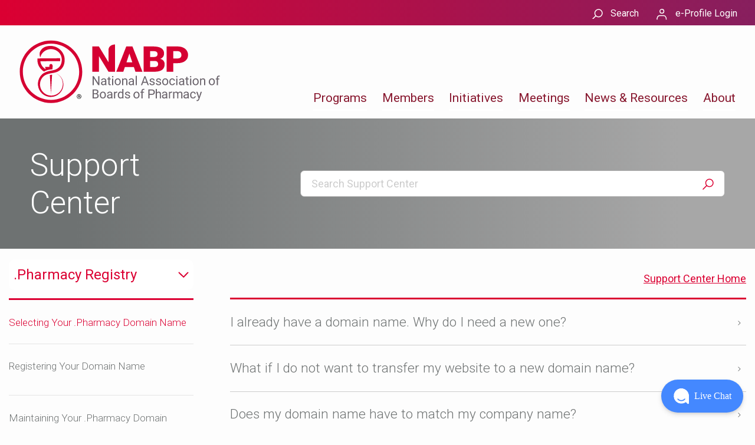

--- FILE ---
content_type: text/html; charset=UTF-8
request_url: https://nabp.pharmacy/help/categories/inspections/dotpharmacy-registry/
body_size: 17735
content:
<!DOCTYPE html>
<html lang="en-US">
<head>
	<!-- anti-flicker snippet (recommended)  -->
	<style>.async-hide { opacity: 0 !important} </style>
	<script>(function(a,s,y,n,c,h,i,d,e){s.className+=' '+y;h.start=1*new Date;
	h.end=i=function(){s.className=s.className.replace(RegExp(' ?'+y),'')};
	(a[n]=a[n]||[]).hide=h;setTimeout(function(){i();h.end=null},c);h.timeout=c;
	})(window,document.documentElement,'async-hide','dataLayer',1000,
	{'GTM-KNC7VWD':true});</script>
	<meta charset="UTF-8">
	<meta name="viewport" content="width=device-width, initial-scale=1.0">
	<title>.Pharmacy Registry Archives - National Association of Boards of Pharmacy</title>
	<link rel="pingback" href="https://nabp.pharmacy/xmlrpc.php">
	<link rel="stylesheet" href="https://use.fontawesome.com/releases/v5.0.8/css/all.css" integrity="sha384-3AB7yXWz4OeoZcPbieVW64vVXEwADiYyAEhwilzWsLw+9FgqpyjjStpPnpBO8o8S" crossorigin="anonymous">

	<!-- Google Tag Manager -->
	<script>(function(w,d,s,l,i){w[l]=w[l]||[];w[l].push({'gtm.start':
	new Date().getTime(),event:'gtm.js'});var f=d.getElementsByTagName(s)[0],
	j=d.createElement(s),dl=l!='dataLayer'?'&l='+l:'';j.async=true;j.src=
	'https://www.googletagmanager.com/gtm.js?id='+i+dl;f.parentNode.insertBefore(j,f);
	})(window,document,'script','dataLayer','GTM-KNC7VWD');</script>
	<!-- End Google Tag Manager -->

	<meta name='robots' content='index, follow, max-image-preview:large, max-snippet:-1, max-video-preview:-1' />

	<!-- This site is optimized with the Yoast SEO plugin v26.6 - https://yoast.com/wordpress/plugins/seo/ -->
	<link rel="canonical" href="https://nabp.pharmacy/help/categories/dotpharmacy-registry/" />
	<link rel="next" href="https://nabp.pharmacy/help/categories/dotpharmacy-registry/page/2/" />
	<meta property="og:locale" content="en_US" />
	<meta property="og:type" content="article" />
	<meta property="og:title" content=".Pharmacy Registry Archives - National Association of Boards of Pharmacy" />
	<meta property="og:url" content="https://nabp.pharmacy/help/categories/dotpharmacy-registry/" />
	<meta property="og:site_name" content="National Association of Boards of Pharmacy" />
	<meta name="twitter:card" content="summary_large_image" />
	<script type="application/ld+json" class="yoast-schema-graph">{
	    "@context": "https://schema.org",
	    "@graph": [
	        {
	            "@type": "CollectionPage",
	            "@id": "https://nabp.pharmacy/help/categories/dotpharmacy-registry/",
	            "url": "https://nabp.pharmacy/help/categories/dotpharmacy-registry/",
	            "name": ".Pharmacy Registry Archives - National Association of Boards of Pharmacy",
	            "isPartOf": {
	                "@id": "https://nabp.pharmacy/#website"
	            },
	            "breadcrumb": {
	                "@id": "https://nabp.pharmacy/help/categories/dotpharmacy-registry/#breadcrumb"
	            },
	            "inLanguage": "en-US"
	        },
	        {
	            "@type": "BreadcrumbList",
	            "@id": "https://nabp.pharmacy/help/categories/dotpharmacy-registry/#breadcrumb",
	            "itemListElement": [
	                {
	                    "@type": "ListItem",
	                    "position": 1,
	                    "name": "Home",
	                    "item": "https://nabp.pharmacy/"
	                },
	                {
	                    "@type": "ListItem",
	                    "position": 2,
	                    "name": ".Pharmacy Registry"
	                }
	            ]
	        },
	        {
	            "@type": "WebSite",
	            "@id": "https://nabp.pharmacy/#website",
	            "url": "https://nabp.pharmacy/",
	            "name": "National Association of Boards of Pharmacy",
	            "description": "",
	            "publisher": {
	                "@id": "https://nabp.pharmacy/#organization"
	            },
	            "potentialAction": [
	                {
	                    "@type": "SearchAction",
	                    "target": {
	                        "@type": "EntryPoint",
	                        "urlTemplate": "https://nabp.pharmacy/?s={search_term_string}"
	                    },
	                    "query-input": {
	                        "@type": "PropertyValueSpecification",
	                        "valueRequired": true,
	                        "valueName": "search_term_string"
	                    }
	                }
	            ],
	            "inLanguage": "en-US"
	        },
	        {
	            "@type": "Organization",
	            "@id": "https://nabp.pharmacy/#organization",
	            "name": "National Association of Boards of Pharmacy",
	            "url": "https://nabp.pharmacy/",
	            "logo": {
	                "@type": "ImageObject",
	                "inLanguage": "en-US",
	                "@id": "https://nabp.pharmacy/#/schema/logo/image/",
	                "url": "https://nabp.pharmacy/wp-content/uploads/2023/03/Master-NABP-Logo-1.svg",
	                "contentUrl": "https://nabp.pharmacy/wp-content/uploads/2023/03/Master-NABP-Logo-1.svg",
	                "width": 483,
	                "height": 152,
	                "caption": "National Association of Boards of Pharmacy"
	            },
	            "image": {
	                "@id": "https://nabp.pharmacy/#/schema/logo/image/"
	            }
	        }
	    ]
	}</script>
	<!-- / Yoast SEO plugin. -->


<link rel='dns-prefetch' href='//cdnjs.cloudflare.com' />
<link rel='dns-prefetch' href='//use.fontawesome.com' />
<link rel='dns-prefetch' href='//stackpath.bootstrapcdn.com' />
<link href='http://use.fontawesome.com' crossorigin='' rel='preconnect' />
<link rel="alternate" type="application/rss+xml" title="National Association of Boards of Pharmacy &raquo; .Pharmacy Registry Help/FAQ Category Feed" href="https://nabp.pharmacy/help/categories/dotpharmacy-registry/feed/" />
<style id='wp-img-auto-sizes-contain-inline-css' type='text/css'>
img:is([sizes=auto i],[sizes^="auto," i]){contain-intrinsic-size:3000px 1500px}
/*# sourceURL=wp-img-auto-sizes-contain-inline-css */
</style>
<link rel='stylesheet' id='formidable-css' href='https://nabp.pharmacy/wp-content/plugins/formidable/css/formidableforms.css?ver=12191640' type='text/css' media='all' />
<style id='wp-emoji-styles-inline-css' type='text/css'>

	img.wp-smiley, img.emoji {
		display: inline !important;
		border: none !important;
		box-shadow: none !important;
		height: 1em !important;
		width: 1em !important;
		margin: 0 0.07em !important;
		vertical-align: -0.1em !important;
		background: none !important;
		padding: 0 !important;
	}
/*# sourceURL=wp-emoji-styles-inline-css */
</style>
<style id='wp-block-library-inline-css' type='text/css'>
:root{--wp-block-synced-color:#7a00df;--wp-block-synced-color--rgb:122,0,223;--wp-bound-block-color:var(--wp-block-synced-color);--wp-editor-canvas-background:#ddd;--wp-admin-theme-color:#007cba;--wp-admin-theme-color--rgb:0,124,186;--wp-admin-theme-color-darker-10:#006ba1;--wp-admin-theme-color-darker-10--rgb:0,107,160.5;--wp-admin-theme-color-darker-20:#005a87;--wp-admin-theme-color-darker-20--rgb:0,90,135;--wp-admin-border-width-focus:2px}@media (min-resolution:192dpi){:root{--wp-admin-border-width-focus:1.5px}}.wp-element-button{cursor:pointer}:root .has-very-light-gray-background-color{background-color:#eee}:root .has-very-dark-gray-background-color{background-color:#313131}:root .has-very-light-gray-color{color:#eee}:root .has-very-dark-gray-color{color:#313131}:root .has-vivid-green-cyan-to-vivid-cyan-blue-gradient-background{background:linear-gradient(135deg,#00d084,#0693e3)}:root .has-purple-crush-gradient-background{background:linear-gradient(135deg,#34e2e4,#4721fb 50%,#ab1dfe)}:root .has-hazy-dawn-gradient-background{background:linear-gradient(135deg,#faaca8,#dad0ec)}:root .has-subdued-olive-gradient-background{background:linear-gradient(135deg,#fafae1,#67a671)}:root .has-atomic-cream-gradient-background{background:linear-gradient(135deg,#fdd79a,#004a59)}:root .has-nightshade-gradient-background{background:linear-gradient(135deg,#330968,#31cdcf)}:root .has-midnight-gradient-background{background:linear-gradient(135deg,#020381,#2874fc)}:root{--wp--preset--font-size--normal:16px;--wp--preset--font-size--huge:42px}.has-regular-font-size{font-size:1em}.has-larger-font-size{font-size:2.625em}.has-normal-font-size{font-size:var(--wp--preset--font-size--normal)}.has-huge-font-size{font-size:var(--wp--preset--font-size--huge)}.has-text-align-center{text-align:center}.has-text-align-left{text-align:left}.has-text-align-right{text-align:right}.has-fit-text{white-space:nowrap!important}#end-resizable-editor-section{display:none}.aligncenter{clear:both}.items-justified-left{justify-content:flex-start}.items-justified-center{justify-content:center}.items-justified-right{justify-content:flex-end}.items-justified-space-between{justify-content:space-between}.screen-reader-text{border:0;clip-path:inset(50%);height:1px;margin:-1px;overflow:hidden;padding:0;position:absolute;width:1px;word-wrap:normal!important}.screen-reader-text:focus{background-color:#ddd;clip-path:none;color:#444;display:block;font-size:1em;height:auto;left:5px;line-height:normal;padding:15px 23px 14px;text-decoration:none;top:5px;width:auto;z-index:100000}html :where(.has-border-color){border-style:solid}html :where([style*=border-top-color]){border-top-style:solid}html :where([style*=border-right-color]){border-right-style:solid}html :where([style*=border-bottom-color]){border-bottom-style:solid}html :where([style*=border-left-color]){border-left-style:solid}html :where([style*=border-width]){border-style:solid}html :where([style*=border-top-width]){border-top-style:solid}html :where([style*=border-right-width]){border-right-style:solid}html :where([style*=border-bottom-width]){border-bottom-style:solid}html :where([style*=border-left-width]){border-left-style:solid}html :where(img[class*=wp-image-]){height:auto;max-width:100%}:where(figure){margin:0 0 1em}html :where(.is-position-sticky){--wp-admin--admin-bar--position-offset:var(--wp-admin--admin-bar--height,0px)}@media screen and (max-width:600px){html :where(.is-position-sticky){--wp-admin--admin-bar--position-offset:0px}}

/*# sourceURL=wp-block-library-inline-css */
</style><style id='global-styles-inline-css' type='text/css'>
:root{--wp--preset--aspect-ratio--square: 1;--wp--preset--aspect-ratio--4-3: 4/3;--wp--preset--aspect-ratio--3-4: 3/4;--wp--preset--aspect-ratio--3-2: 3/2;--wp--preset--aspect-ratio--2-3: 2/3;--wp--preset--aspect-ratio--16-9: 16/9;--wp--preset--aspect-ratio--9-16: 9/16;--wp--preset--color--black: #000000;--wp--preset--color--cyan-bluish-gray: #abb8c3;--wp--preset--color--white: #FFFFFF;--wp--preset--color--pale-pink: #f78da7;--wp--preset--color--vivid-red: #cf2e2e;--wp--preset--color--luminous-vivid-orange: #ff6900;--wp--preset--color--luminous-vivid-amber: #fcb900;--wp--preset--color--light-green-cyan: #7bdcb5;--wp--preset--color--vivid-green-cyan: #00d084;--wp--preset--color--pale-cyan-blue: #8ed1fc;--wp--preset--color--vivid-cyan-blue: #0693e3;--wp--preset--color--vivid-purple: #9b51e0;--wp--preset--color--red: #dc002c;--wp--preset--color--darkred: #88182f;--wp--preset--color--green: #588B94;--wp--preset--color--purple: #4F4193;--wp--preset--color--drk-purple: #5a2c50;--wp--preset--color--nabp-gray: #6b6c6f;--wp--preset--color--lt-gray: #F9F9F9;--wp--preset--gradient--vivid-cyan-blue-to-vivid-purple: linear-gradient(135deg,rgb(6,147,227) 0%,rgb(155,81,224) 100%);--wp--preset--gradient--light-green-cyan-to-vivid-green-cyan: linear-gradient(135deg,rgb(122,220,180) 0%,rgb(0,208,130) 100%);--wp--preset--gradient--luminous-vivid-amber-to-luminous-vivid-orange: linear-gradient(135deg,rgb(252,185,0) 0%,rgb(255,105,0) 100%);--wp--preset--gradient--luminous-vivid-orange-to-vivid-red: linear-gradient(135deg,rgb(255,105,0) 0%,rgb(207,46,46) 100%);--wp--preset--gradient--very-light-gray-to-cyan-bluish-gray: linear-gradient(135deg,rgb(238,238,238) 0%,rgb(169,184,195) 100%);--wp--preset--gradient--cool-to-warm-spectrum: linear-gradient(135deg,rgb(74,234,220) 0%,rgb(151,120,209) 20%,rgb(207,42,186) 40%,rgb(238,44,130) 60%,rgb(251,105,98) 80%,rgb(254,248,76) 100%);--wp--preset--gradient--blush-light-purple: linear-gradient(135deg,rgb(255,206,236) 0%,rgb(152,150,240) 100%);--wp--preset--gradient--blush-bordeaux: linear-gradient(135deg,rgb(254,205,165) 0%,rgb(254,45,45) 50%,rgb(107,0,62) 100%);--wp--preset--gradient--luminous-dusk: linear-gradient(135deg,rgb(255,203,112) 0%,rgb(199,81,192) 50%,rgb(65,88,208) 100%);--wp--preset--gradient--pale-ocean: linear-gradient(135deg,rgb(255,245,203) 0%,rgb(182,227,212) 50%,rgb(51,167,181) 100%);--wp--preset--gradient--electric-grass: linear-gradient(135deg,rgb(202,248,128) 0%,rgb(113,206,126) 100%);--wp--preset--gradient--midnight: linear-gradient(135deg,rgb(2,3,129) 0%,rgb(40,116,252) 100%);--wp--preset--font-size--small: 13px;--wp--preset--font-size--medium: 20px;--wp--preset--font-size--large: 36px;--wp--preset--font-size--x-large: 42px;--wp--preset--spacing--20: 0.44rem;--wp--preset--spacing--30: 0.67rem;--wp--preset--spacing--40: 1rem;--wp--preset--spacing--50: 1.5rem;--wp--preset--spacing--60: 2.25rem;--wp--preset--spacing--70: 3.38rem;--wp--preset--spacing--80: 5.06rem;--wp--preset--shadow--natural: 6px 6px 9px rgba(0, 0, 0, 0.2);--wp--preset--shadow--deep: 12px 12px 50px rgba(0, 0, 0, 0.4);--wp--preset--shadow--sharp: 6px 6px 0px rgba(0, 0, 0, 0.2);--wp--preset--shadow--outlined: 6px 6px 0px -3px rgb(255, 255, 255), 6px 6px rgb(0, 0, 0);--wp--preset--shadow--crisp: 6px 6px 0px rgb(0, 0, 0);}:where(.is-layout-flex){gap: 0.5em;}:where(.is-layout-grid){gap: 0.5em;}body .is-layout-flex{display: flex;}.is-layout-flex{flex-wrap: wrap;align-items: center;}.is-layout-flex > :is(*, div){margin: 0;}body .is-layout-grid{display: grid;}.is-layout-grid > :is(*, div){margin: 0;}:where(.wp-block-columns.is-layout-flex){gap: 2em;}:where(.wp-block-columns.is-layout-grid){gap: 2em;}:where(.wp-block-post-template.is-layout-flex){gap: 1.25em;}:where(.wp-block-post-template.is-layout-grid){gap: 1.25em;}.has-black-color{color: var(--wp--preset--color--black) !important;}.has-cyan-bluish-gray-color{color: var(--wp--preset--color--cyan-bluish-gray) !important;}.has-white-color{color: var(--wp--preset--color--white) !important;}.has-pale-pink-color{color: var(--wp--preset--color--pale-pink) !important;}.has-vivid-red-color{color: var(--wp--preset--color--vivid-red) !important;}.has-luminous-vivid-orange-color{color: var(--wp--preset--color--luminous-vivid-orange) !important;}.has-luminous-vivid-amber-color{color: var(--wp--preset--color--luminous-vivid-amber) !important;}.has-light-green-cyan-color{color: var(--wp--preset--color--light-green-cyan) !important;}.has-vivid-green-cyan-color{color: var(--wp--preset--color--vivid-green-cyan) !important;}.has-pale-cyan-blue-color{color: var(--wp--preset--color--pale-cyan-blue) !important;}.has-vivid-cyan-blue-color{color: var(--wp--preset--color--vivid-cyan-blue) !important;}.has-vivid-purple-color{color: var(--wp--preset--color--vivid-purple) !important;}.has-black-background-color{background-color: var(--wp--preset--color--black) !important;}.has-cyan-bluish-gray-background-color{background-color: var(--wp--preset--color--cyan-bluish-gray) !important;}.has-white-background-color{background-color: var(--wp--preset--color--white) !important;}.has-pale-pink-background-color{background-color: var(--wp--preset--color--pale-pink) !important;}.has-vivid-red-background-color{background-color: var(--wp--preset--color--vivid-red) !important;}.has-luminous-vivid-orange-background-color{background-color: var(--wp--preset--color--luminous-vivid-orange) !important;}.has-luminous-vivid-amber-background-color{background-color: var(--wp--preset--color--luminous-vivid-amber) !important;}.has-light-green-cyan-background-color{background-color: var(--wp--preset--color--light-green-cyan) !important;}.has-vivid-green-cyan-background-color{background-color: var(--wp--preset--color--vivid-green-cyan) !important;}.has-pale-cyan-blue-background-color{background-color: var(--wp--preset--color--pale-cyan-blue) !important;}.has-vivid-cyan-blue-background-color{background-color: var(--wp--preset--color--vivid-cyan-blue) !important;}.has-vivid-purple-background-color{background-color: var(--wp--preset--color--vivid-purple) !important;}.has-black-border-color{border-color: var(--wp--preset--color--black) !important;}.has-cyan-bluish-gray-border-color{border-color: var(--wp--preset--color--cyan-bluish-gray) !important;}.has-white-border-color{border-color: var(--wp--preset--color--white) !important;}.has-pale-pink-border-color{border-color: var(--wp--preset--color--pale-pink) !important;}.has-vivid-red-border-color{border-color: var(--wp--preset--color--vivid-red) !important;}.has-luminous-vivid-orange-border-color{border-color: var(--wp--preset--color--luminous-vivid-orange) !important;}.has-luminous-vivid-amber-border-color{border-color: var(--wp--preset--color--luminous-vivid-amber) !important;}.has-light-green-cyan-border-color{border-color: var(--wp--preset--color--light-green-cyan) !important;}.has-vivid-green-cyan-border-color{border-color: var(--wp--preset--color--vivid-green-cyan) !important;}.has-pale-cyan-blue-border-color{border-color: var(--wp--preset--color--pale-cyan-blue) !important;}.has-vivid-cyan-blue-border-color{border-color: var(--wp--preset--color--vivid-cyan-blue) !important;}.has-vivid-purple-border-color{border-color: var(--wp--preset--color--vivid-purple) !important;}.has-vivid-cyan-blue-to-vivid-purple-gradient-background{background: var(--wp--preset--gradient--vivid-cyan-blue-to-vivid-purple) !important;}.has-light-green-cyan-to-vivid-green-cyan-gradient-background{background: var(--wp--preset--gradient--light-green-cyan-to-vivid-green-cyan) !important;}.has-luminous-vivid-amber-to-luminous-vivid-orange-gradient-background{background: var(--wp--preset--gradient--luminous-vivid-amber-to-luminous-vivid-orange) !important;}.has-luminous-vivid-orange-to-vivid-red-gradient-background{background: var(--wp--preset--gradient--luminous-vivid-orange-to-vivid-red) !important;}.has-very-light-gray-to-cyan-bluish-gray-gradient-background{background: var(--wp--preset--gradient--very-light-gray-to-cyan-bluish-gray) !important;}.has-cool-to-warm-spectrum-gradient-background{background: var(--wp--preset--gradient--cool-to-warm-spectrum) !important;}.has-blush-light-purple-gradient-background{background: var(--wp--preset--gradient--blush-light-purple) !important;}.has-blush-bordeaux-gradient-background{background: var(--wp--preset--gradient--blush-bordeaux) !important;}.has-luminous-dusk-gradient-background{background: var(--wp--preset--gradient--luminous-dusk) !important;}.has-pale-ocean-gradient-background{background: var(--wp--preset--gradient--pale-ocean) !important;}.has-electric-grass-gradient-background{background: var(--wp--preset--gradient--electric-grass) !important;}.has-midnight-gradient-background{background: var(--wp--preset--gradient--midnight) !important;}.has-small-font-size{font-size: var(--wp--preset--font-size--small) !important;}.has-medium-font-size{font-size: var(--wp--preset--font-size--medium) !important;}.has-large-font-size{font-size: var(--wp--preset--font-size--large) !important;}.has-x-large-font-size{font-size: var(--wp--preset--font-size--x-large) !important;}
/*# sourceURL=global-styles-inline-css */
</style>

<style id='classic-theme-styles-inline-css' type='text/css'>
/*! This file is auto-generated */
.wp-block-button__link{color:#fff;background-color:#32373c;border-radius:9999px;box-shadow:none;text-decoration:none;padding:calc(.667em + 2px) calc(1.333em + 2px);font-size:1.125em}.wp-block-file__button{background:#32373c;color:#fff;text-decoration:none}
/*# sourceURL=/wp-includes/css/classic-themes.min.css */
</style>
<link rel='stylesheet' id='wp-components-css' href='https://nabp.pharmacy/wp-includes/css/dist/components/style.min.css?ver=6.9' type='text/css' media='all' />
<link rel='stylesheet' id='wp-preferences-css' href='https://nabp.pharmacy/wp-includes/css/dist/preferences/style.min.css?ver=6.9' type='text/css' media='all' />
<link rel='stylesheet' id='wp-block-editor-css' href='https://nabp.pharmacy/wp-includes/css/dist/block-editor/style.min.css?ver=6.9' type='text/css' media='all' />
<link rel='stylesheet' id='popup-maker-block-library-style-css' href='https://nabp.pharmacy/wp-content/plugins/popup-maker/dist/packages/block-library-style.css?ver=dbea705cfafe089d65f1' type='text/css' media='all' />
<link rel='stylesheet' id='dashicons-css' href='https://nabp.pharmacy/wp-includes/css/dashicons.min.css?ver=6.9' type='text/css' media='all' />
<link rel='stylesheet' id='font-awesome-css' href='//use.fontawesome.com/releases/v5.8.2/css/all.css?ver=6.9' type='text/css' media='all' />
<link rel='stylesheet' id='bootstrap4css-css' href='//stackpath.bootstrapcdn.com/bootstrap/4.3.1/css/bootstrap.min.css?ver=6.9' type='text/css' media='all' />
<link rel='stylesheet' id='paginationjs-css-css' href='//cdnjs.cloudflare.com/ajax/libs/paginationjs/2.1.4/pagination.css?ver=6.9' type='text/css' media='all' />
<link rel='stylesheet' id='main-css-css' href='https://nabp.pharmacy/wp-content/themes/nabp2020/public/css/style.css?ver=1762186124' type='text/css' media='screen' />
<script type="text/javascript" src="//cdnjs.cloudflare.com/ajax/libs/jquery/3.4.1/jquery.min.js?ver=6.9" id="jQuery-js"></script>
<script type="text/javascript" src="//use.fontawesome.com/releases/v5.0.8/js/all.js?ver=6.9" id="fontawesome-js"></script>
<script type="text/javascript" src="https://nabp.pharmacy/wp-content/themes/nabp2020/public/js/popper.min.js?ver=6.9" id="popperjs-js"></script>
<script type="text/javascript" src="//stackpath.bootstrapcdn.com/bootstrap/4.3.1/js/bootstrap.min.js?ver=6.9" id="bootstrap4js-js"></script>
<script type="text/javascript" src="//cdnjs.cloudflare.com/ajax/libs/paginationjs/2.1.4/pagination.min.js?ver=6.9" id="paginationjs-js"></script>
<script type="text/javascript" src="https://nabp.pharmacy/wp-includes/js/jquery/jquery.min.js?ver=3.7.1" id="jquery-core-js"></script>
<script type="text/javascript" src="https://nabp.pharmacy/wp-includes/js/jquery/jquery-migrate.min.js?ver=3.4.1" id="jquery-migrate-js"></script>
<link rel="https://api.w.org/" href="https://nabp.pharmacy/wp-json/" /><link rel="alternate" title="JSON" type="application/json" href="https://nabp.pharmacy/wp-json/wp/v2/help_faq_categories/732" /><link rel="EditURI" type="application/rsd+xml" title="RSD" href="https://nabp.pharmacy/xmlrpc.php?rsd" />
<meta name="generator" content="WordPress 6.9" />
<script>document.documentElement.className += " js";</script>
<link rel="icon" href="https://nabp.pharmacy/wp-content/uploads/2023/03/NABP-Symbol-Favicon.png" sizes="32x32" />
<link rel="icon" href="https://nabp.pharmacy/wp-content/uploads/2023/03/NABP-Symbol-Favicon.png" sizes="192x192" />
<link rel="apple-touch-icon" href="https://nabp.pharmacy/wp-content/uploads/2023/03/NABP-Symbol-Favicon.png" />
<meta name="msapplication-TileImage" content="https://nabp.pharmacy/wp-content/uploads/2023/03/NABP-Symbol-Favicon.png" />
<style type="text/css">@charset "UTF-8";/** THIS FILE IS AUTOMATICALLY GENERATED - DO NOT MAKE MANUAL EDITS! **//** Custom CSS should be added to Mega Menu > Menu Themes > Custom Styling **/.mega-menu-last-modified-1764176645 { content: 'Wednesday 26th November 2025 17:04:05 UTC'; }#mega-menu-wrap-primary, #mega-menu-wrap-primary #mega-menu-primary, #mega-menu-wrap-primary #mega-menu-primary ul.mega-sub-menu, #mega-menu-wrap-primary #mega-menu-primary li.mega-menu-item, #mega-menu-wrap-primary #mega-menu-primary li.mega-menu-row, #mega-menu-wrap-primary #mega-menu-primary li.mega-menu-column, #mega-menu-wrap-primary #mega-menu-primary a.mega-menu-link, #mega-menu-wrap-primary #mega-menu-primary span.mega-menu-badge, #mega-menu-wrap-primary button.mega-close, #mega-menu-wrap-primary button.mega-toggle-standard {transition: none;border-radius: 0;box-shadow: none;background: none;border: 0;bottom: auto;box-sizing: border-box;clip: auto;color: #666;display: block;float: none;font-family: inherit;font-size: 14px;height: auto;left: auto;line-height: 1.7;list-style-type: none;margin: 0;min-height: auto;max-height: none;min-width: auto;max-width: none;opacity: 1;outline: none;overflow: visible;padding: 0;position: relative;pointer-events: auto;right: auto;text-align: left;text-decoration: none;text-indent: 0;text-transform: none;transform: none;top: auto;vertical-align: baseline;visibility: inherit;width: auto;word-wrap: break-word;white-space: normal;-webkit-tap-highlight-color: transparent;}#mega-menu-wrap-primary:before, #mega-menu-wrap-primary:after, #mega-menu-wrap-primary #mega-menu-primary:before, #mega-menu-wrap-primary #mega-menu-primary:after, #mega-menu-wrap-primary #mega-menu-primary ul.mega-sub-menu:before, #mega-menu-wrap-primary #mega-menu-primary ul.mega-sub-menu:after, #mega-menu-wrap-primary #mega-menu-primary li.mega-menu-item:before, #mega-menu-wrap-primary #mega-menu-primary li.mega-menu-item:after, #mega-menu-wrap-primary #mega-menu-primary li.mega-menu-row:before, #mega-menu-wrap-primary #mega-menu-primary li.mega-menu-row:after, #mega-menu-wrap-primary #mega-menu-primary li.mega-menu-column:before, #mega-menu-wrap-primary #mega-menu-primary li.mega-menu-column:after, #mega-menu-wrap-primary #mega-menu-primary a.mega-menu-link:before, #mega-menu-wrap-primary #mega-menu-primary a.mega-menu-link:after, #mega-menu-wrap-primary #mega-menu-primary span.mega-menu-badge:before, #mega-menu-wrap-primary #mega-menu-primary span.mega-menu-badge:after, #mega-menu-wrap-primary button.mega-close:before, #mega-menu-wrap-primary button.mega-close:after, #mega-menu-wrap-primary button.mega-toggle-standard:before, #mega-menu-wrap-primary button.mega-toggle-standard:after {display: none;}#mega-menu-wrap-primary {border-radius: 0px;}@media only screen and (min-width: 769px) {#mega-menu-wrap-primary {background: rgba(0, 0, 0, 0);}}#mega-menu-wrap-primary.mega-keyboard-navigation .mega-menu-toggle:focus, #mega-menu-wrap-primary.mega-keyboard-navigation .mega-toggle-block:focus, #mega-menu-wrap-primary.mega-keyboard-navigation .mega-toggle-block a:focus, #mega-menu-wrap-primary.mega-keyboard-navigation .mega-toggle-block .mega-search input[type=text]:focus, #mega-menu-wrap-primary.mega-keyboard-navigation .mega-toggle-block button.mega-toggle-animated:focus, #mega-menu-wrap-primary.mega-keyboard-navigation #mega-menu-primary a:focus, #mega-menu-wrap-primary.mega-keyboard-navigation #mega-menu-primary span:focus, #mega-menu-wrap-primary.mega-keyboard-navigation #mega-menu-primary input:focus, #mega-menu-wrap-primary.mega-keyboard-navigation #mega-menu-primary li.mega-menu-item a.mega-menu-link:focus, #mega-menu-wrap-primary.mega-keyboard-navigation #mega-menu-primary form.mega-search-open:has(input[type=text]:focus), #mega-menu-wrap-primary.mega-keyboard-navigation #mega-menu-primary + button.mega-close:focus {outline-style: solid;outline-width: 3px;outline-color: #109cde;outline-offset: -3px;}#mega-menu-wrap-primary.mega-keyboard-navigation .mega-toggle-block button.mega-toggle-animated:focus {outline-offset: 2px;}#mega-menu-wrap-primary.mega-keyboard-navigation > li.mega-menu-item > a.mega-menu-link:focus {background: rgba(0, 0, 0, 0);color: #88182f;font-weight: normal;text-decoration: none;border-color: #ddd;}@media only screen and (max-width: 768px) {#mega-menu-wrap-primary.mega-keyboard-navigation > li.mega-menu-item > a.mega-menu-link:focus {color: #ffffff;background: #333;}}#mega-menu-wrap-primary #mega-menu-primary {text-align: left;padding: 0px;}#mega-menu-wrap-primary #mega-menu-primary a.mega-menu-link {cursor: pointer;display: inline;transition: background 200ms linear, color 200ms linear, border 200ms linear;}#mega-menu-wrap-primary #mega-menu-primary a.mega-menu-link .mega-description-group {vertical-align: middle;display: inline-block;transition: none;}#mega-menu-wrap-primary #mega-menu-primary a.mega-menu-link .mega-description-group .mega-menu-title, #mega-menu-wrap-primary #mega-menu-primary a.mega-menu-link .mega-description-group .mega-menu-description {transition: none;line-height: 1.5;display: block;}#mega-menu-wrap-primary #mega-menu-primary a.mega-menu-link .mega-description-group .mega-menu-description {font-style: italic;font-size: 0.8em;text-transform: none;font-weight: normal;}#mega-menu-wrap-primary #mega-menu-primary li.mega-menu-megamenu li.mega-menu-item.mega-icon-left.mega-has-description.mega-has-icon > a.mega-menu-link {display: flex;align-items: center;}#mega-menu-wrap-primary #mega-menu-primary li.mega-menu-megamenu li.mega-menu-item.mega-icon-left.mega-has-description.mega-has-icon > a.mega-menu-link:before {flex: 0 0 auto;align-self: flex-start;}#mega-menu-wrap-primary #mega-menu-primary li.mega-menu-tabbed.mega-menu-megamenu > ul.mega-sub-menu > li.mega-menu-item.mega-icon-left.mega-has-description.mega-has-icon > a.mega-menu-link {display: block;}#mega-menu-wrap-primary #mega-menu-primary li.mega-menu-item.mega-icon-top > a.mega-menu-link {display: table-cell;vertical-align: middle;line-height: initial;}#mega-menu-wrap-primary #mega-menu-primary li.mega-menu-item.mega-icon-top > a.mega-menu-link:before {display: block;margin: 0 0 6px 0;text-align: center;}#mega-menu-wrap-primary #mega-menu-primary li.mega-menu-item.mega-icon-top > a.mega-menu-link > span.mega-title-below {display: inline-block;transition: none;}@media only screen and (max-width: 768px) {#mega-menu-wrap-primary #mega-menu-primary > li.mega-menu-item.mega-icon-top > a.mega-menu-link {display: block;line-height: 40px;}#mega-menu-wrap-primary #mega-menu-primary > li.mega-menu-item.mega-icon-top > a.mega-menu-link:before {display: inline-block;margin: 0 6px 0 0;text-align: left;}}#mega-menu-wrap-primary #mega-menu-primary li.mega-menu-item.mega-icon-right > a.mega-menu-link:before {float: right;margin: 0 0 0 6px;}#mega-menu-wrap-primary #mega-menu-primary > li.mega-animating > ul.mega-sub-menu {pointer-events: none;}#mega-menu-wrap-primary #mega-menu-primary li.mega-disable-link > a.mega-menu-link, #mega-menu-wrap-primary #mega-menu-primary li.mega-menu-megamenu li.mega-disable-link > a.mega-menu-link {cursor: inherit;}#mega-menu-wrap-primary #mega-menu-primary li.mega-menu-item-has-children.mega-disable-link > a.mega-menu-link, #mega-menu-wrap-primary #mega-menu-primary li.mega-menu-megamenu > li.mega-menu-item-has-children.mega-disable-link > a.mega-menu-link {cursor: pointer;}#mega-menu-wrap-primary #mega-menu-primary p {margin-bottom: 10px;}#mega-menu-wrap-primary #mega-menu-primary input, #mega-menu-wrap-primary #mega-menu-primary img {max-width: 100%;}#mega-menu-wrap-primary #mega-menu-primary li.mega-menu-item > ul.mega-sub-menu {display: block;visibility: hidden;opacity: 1;pointer-events: auto;}@media only screen and (max-width: 768px) {#mega-menu-wrap-primary #mega-menu-primary li.mega-menu-item > ul.mega-sub-menu {display: none;visibility: visible;opacity: 1;}#mega-menu-wrap-primary #mega-menu-primary li.mega-menu-item.mega-toggle-on > ul.mega-sub-menu, #mega-menu-wrap-primary #mega-menu-primary li.mega-menu-megamenu.mega-menu-item.mega-toggle-on ul.mega-sub-menu {display: block;}#mega-menu-wrap-primary #mega-menu-primary li.mega-menu-megamenu.mega-menu-item.mega-toggle-on li.mega-hide-sub-menu-on-mobile > ul.mega-sub-menu, #mega-menu-wrap-primary #mega-menu-primary li.mega-hide-sub-menu-on-mobile > ul.mega-sub-menu {display: none;}}@media only screen and (min-width: 769px) {#mega-menu-wrap-primary #mega-menu-primary[data-effect="fade"] li.mega-menu-item > ul.mega-sub-menu {opacity: 0;transition: opacity 200ms ease-in, visibility 200ms ease-in;}#mega-menu-wrap-primary #mega-menu-primary[data-effect="fade"].mega-no-js li.mega-menu-item:hover > ul.mega-sub-menu, #mega-menu-wrap-primary #mega-menu-primary[data-effect="fade"].mega-no-js li.mega-menu-item:focus > ul.mega-sub-menu, #mega-menu-wrap-primary #mega-menu-primary[data-effect="fade"] li.mega-menu-item.mega-toggle-on > ul.mega-sub-menu, #mega-menu-wrap-primary #mega-menu-primary[data-effect="fade"] li.mega-menu-item.mega-menu-megamenu.mega-toggle-on ul.mega-sub-menu {opacity: 1;}#mega-menu-wrap-primary #mega-menu-primary[data-effect="fade_up"] li.mega-menu-item.mega-menu-megamenu > ul.mega-sub-menu, #mega-menu-wrap-primary #mega-menu-primary[data-effect="fade_up"] li.mega-menu-item.mega-menu-flyout ul.mega-sub-menu {opacity: 0;transform: translate(0, 10px);transition: opacity 200ms ease-in, transform 200ms ease-in, visibility 200ms ease-in;}#mega-menu-wrap-primary #mega-menu-primary[data-effect="fade_up"].mega-no-js li.mega-menu-item:hover > ul.mega-sub-menu, #mega-menu-wrap-primary #mega-menu-primary[data-effect="fade_up"].mega-no-js li.mega-menu-item:focus > ul.mega-sub-menu, #mega-menu-wrap-primary #mega-menu-primary[data-effect="fade_up"] li.mega-menu-item.mega-toggle-on > ul.mega-sub-menu, #mega-menu-wrap-primary #mega-menu-primary[data-effect="fade_up"] li.mega-menu-item.mega-menu-megamenu.mega-toggle-on ul.mega-sub-menu {opacity: 1;transform: translate(0, 0);}#mega-menu-wrap-primary #mega-menu-primary[data-effect="slide_up"] li.mega-menu-item.mega-menu-megamenu > ul.mega-sub-menu, #mega-menu-wrap-primary #mega-menu-primary[data-effect="slide_up"] li.mega-menu-item.mega-menu-flyout ul.mega-sub-menu {transform: translate(0, 10px);transition: transform 200ms ease-in, visibility 200ms ease-in;}#mega-menu-wrap-primary #mega-menu-primary[data-effect="slide_up"].mega-no-js li.mega-menu-item:hover > ul.mega-sub-menu, #mega-menu-wrap-primary #mega-menu-primary[data-effect="slide_up"].mega-no-js li.mega-menu-item:focus > ul.mega-sub-menu, #mega-menu-wrap-primary #mega-menu-primary[data-effect="slide_up"] li.mega-menu-item.mega-toggle-on > ul.mega-sub-menu, #mega-menu-wrap-primary #mega-menu-primary[data-effect="slide_up"] li.mega-menu-item.mega-menu-megamenu.mega-toggle-on ul.mega-sub-menu {transform: translate(0, 0);}}#mega-menu-wrap-primary #mega-menu-primary li.mega-menu-item.mega-menu-megamenu ul.mega-sub-menu li.mega-collapse-children > ul.mega-sub-menu {display: none;}#mega-menu-wrap-primary #mega-menu-primary li.mega-menu-item.mega-menu-megamenu ul.mega-sub-menu li.mega-collapse-children.mega-toggle-on > ul.mega-sub-menu {display: block;}#mega-menu-wrap-primary #mega-menu-primary.mega-no-js li.mega-menu-item:hover > ul.mega-sub-menu, #mega-menu-wrap-primary #mega-menu-primary.mega-no-js li.mega-menu-item:focus > ul.mega-sub-menu, #mega-menu-wrap-primary #mega-menu-primary li.mega-menu-item.mega-toggle-on > ul.mega-sub-menu {visibility: visible;}#mega-menu-wrap-primary #mega-menu-primary li.mega-menu-item.mega-menu-megamenu ul.mega-sub-menu ul.mega-sub-menu {visibility: inherit;opacity: 1;display: block;}#mega-menu-wrap-primary #mega-menu-primary li.mega-menu-item.mega-menu-megamenu ul.mega-sub-menu li.mega-1-columns > ul.mega-sub-menu > li.mega-menu-item {float: left;width: 100%;}#mega-menu-wrap-primary #mega-menu-primary li.mega-menu-item.mega-menu-megamenu ul.mega-sub-menu li.mega-2-columns > ul.mega-sub-menu > li.mega-menu-item {float: left;width: 50%;}#mega-menu-wrap-primary #mega-menu-primary li.mega-menu-item.mega-menu-megamenu ul.mega-sub-menu li.mega-3-columns > ul.mega-sub-menu > li.mega-menu-item {float: left;width: 33.3333333333%;}#mega-menu-wrap-primary #mega-menu-primary li.mega-menu-item.mega-menu-megamenu ul.mega-sub-menu li.mega-4-columns > ul.mega-sub-menu > li.mega-menu-item {float: left;width: 25%;}#mega-menu-wrap-primary #mega-menu-primary li.mega-menu-item.mega-menu-megamenu ul.mega-sub-menu li.mega-5-columns > ul.mega-sub-menu > li.mega-menu-item {float: left;width: 20%;}#mega-menu-wrap-primary #mega-menu-primary li.mega-menu-item.mega-menu-megamenu ul.mega-sub-menu li.mega-6-columns > ul.mega-sub-menu > li.mega-menu-item {float: left;width: 16.6666666667%;}#mega-menu-wrap-primary #mega-menu-primary li.mega-menu-item a[class^="dashicons"]:before {font-family: dashicons;}#mega-menu-wrap-primary #mega-menu-primary li.mega-menu-item a.mega-menu-link:before {display: inline-block;font: inherit;font-family: dashicons;position: static;margin: 0 6px 0 0px;vertical-align: top;-webkit-font-smoothing: antialiased;-moz-osx-font-smoothing: grayscale;color: inherit;background: transparent;height: auto;width: auto;top: auto;}#mega-menu-wrap-primary #mega-menu-primary li.mega-menu-item.mega-hide-text a.mega-menu-link:before {margin: 0;}#mega-menu-wrap-primary #mega-menu-primary li.mega-menu-item.mega-hide-text li.mega-menu-item a.mega-menu-link:before {margin: 0 6px 0 0;}#mega-menu-wrap-primary #mega-menu-primary li.mega-align-bottom-left.mega-toggle-on > a.mega-menu-link {border-radius: 0px;}#mega-menu-wrap-primary #mega-menu-primary li.mega-align-bottom-right > ul.mega-sub-menu {right: 0;}#mega-menu-wrap-primary #mega-menu-primary li.mega-align-bottom-right.mega-toggle-on > a.mega-menu-link {border-radius: 0px;}@media only screen and (min-width: 769px) {#mega-menu-wrap-primary #mega-menu-primary > li.mega-menu-megamenu.mega-menu-item {position: static;}}#mega-menu-wrap-primary #mega-menu-primary > li.mega-menu-item {margin: 0 2vw 0 0;display: inline-block;height: auto;vertical-align: middle;}#mega-menu-wrap-primary #mega-menu-primary > li.mega-menu-item.mega-item-align-right {float: right;}@media only screen and (min-width: 769px) {#mega-menu-wrap-primary #mega-menu-primary > li.mega-menu-item.mega-item-align-right {margin: 0 0 0 2vw;}}@media only screen and (min-width: 769px) {#mega-menu-wrap-primary #mega-menu-primary > li.mega-menu-item.mega-item-align-float-left {float: left;}}@media only screen and (min-width: 769px) {#mega-menu-wrap-primary #mega-menu-primary > li.mega-menu-item > a.mega-menu-link:hover, #mega-menu-wrap-primary #mega-menu-primary > li.mega-menu-item > a.mega-menu-link:focus {background: rgba(0, 0, 0, 0);color: #88182f;font-weight: normal;text-decoration: none;border-color: #ddd;}}#mega-menu-wrap-primary #mega-menu-primary > li.mega-menu-item.mega-toggle-on > a.mega-menu-link {background: rgba(0, 0, 0, 0);color: #88182f;font-weight: normal;text-decoration: none;border-color: #ddd;}@media only screen and (max-width: 768px) {#mega-menu-wrap-primary #mega-menu-primary > li.mega-menu-item.mega-toggle-on > a.mega-menu-link {color: #ffffff;background: #333;}}#mega-menu-wrap-primary #mega-menu-primary > li.mega-menu-item.mega-current-menu-item > a.mega-menu-link, #mega-menu-wrap-primary #mega-menu-primary > li.mega-menu-item.mega-current-menu-ancestor > a.mega-menu-link, #mega-menu-wrap-primary #mega-menu-primary > li.mega-menu-item.mega-current-page-ancestor > a.mega-menu-link {background: rgba(0, 0, 0, 0);color: #88182f;font-weight: normal;text-decoration: none;border-color: #ddd;}@media only screen and (max-width: 768px) {#mega-menu-wrap-primary #mega-menu-primary > li.mega-menu-item.mega-current-menu-item > a.mega-menu-link, #mega-menu-wrap-primary #mega-menu-primary > li.mega-menu-item.mega-current-menu-ancestor > a.mega-menu-link, #mega-menu-wrap-primary #mega-menu-primary > li.mega-menu-item.mega-current-page-ancestor > a.mega-menu-link {color: #ffffff;background: #333;}}#mega-menu-wrap-primary #mega-menu-primary > li.mega-menu-item > a.mega-menu-link {line-height: 44px;height: 44px;padding: 0px;vertical-align: baseline;width: auto;display: block;color: #88182f;text-transform: none;text-decoration: none;text-align: left;background: rgba(0, 0, 0, 0);border-top: 0px solid #fff;border-left: 0px solid #fff;border-right: 0px solid #fff;border-bottom: 3px solid #fff;border-radius: 0px;font-family: inherit;font-size: 21px;font-weight: normal;outline: none;}@media only screen and (min-width: 769px) {#mega-menu-wrap-primary #mega-menu-primary > li.mega-menu-item.mega-multi-line > a.mega-menu-link {line-height: inherit;display: table-cell;vertical-align: middle;}}@media only screen and (max-width: 768px) {#mega-menu-wrap-primary #mega-menu-primary > li.mega-menu-item.mega-multi-line > a.mega-menu-link br {display: none;}}@media only screen and (max-width: 768px) {#mega-menu-wrap-primary #mega-menu-primary > li.mega-menu-item {display: list-item;margin: 0;clear: both;border: 0;}#mega-menu-wrap-primary #mega-menu-primary > li.mega-menu-item.mega-item-align-right {float: none;}#mega-menu-wrap-primary #mega-menu-primary > li.mega-menu-item > a.mega-menu-link {border-radius: 0;border: 0;margin: 0;line-height: 40px;height: 40px;padding: 0 10px;background: transparent;text-align: left;color: #ffffff;font-size: 15px;}}#mega-menu-wrap-primary #mega-menu-primary li.mega-menu-megamenu > ul.mega-sub-menu > li.mega-menu-row {width: 100%;float: left;}#mega-menu-wrap-primary #mega-menu-primary li.mega-menu-megamenu > ul.mega-sub-menu > li.mega-menu-row .mega-menu-column {float: left;min-height: 1px;}@media only screen and (min-width: 769px) {#mega-menu-wrap-primary #mega-menu-primary li.mega-menu-megamenu > ul.mega-sub-menu > li.mega-menu-row > ul.mega-sub-menu > li.mega-menu-columns-1-of-1 {width: 100%;}#mega-menu-wrap-primary #mega-menu-primary li.mega-menu-megamenu > ul.mega-sub-menu > li.mega-menu-row > ul.mega-sub-menu > li.mega-menu-columns-1-of-2 {width: 50%;}#mega-menu-wrap-primary #mega-menu-primary li.mega-menu-megamenu > ul.mega-sub-menu > li.mega-menu-row > ul.mega-sub-menu > li.mega-menu-columns-2-of-2 {width: 100%;}#mega-menu-wrap-primary #mega-menu-primary li.mega-menu-megamenu > ul.mega-sub-menu > li.mega-menu-row > ul.mega-sub-menu > li.mega-menu-columns-1-of-3 {width: 33.3333333333%;}#mega-menu-wrap-primary #mega-menu-primary li.mega-menu-megamenu > ul.mega-sub-menu > li.mega-menu-row > ul.mega-sub-menu > li.mega-menu-columns-2-of-3 {width: 66.6666666667%;}#mega-menu-wrap-primary #mega-menu-primary li.mega-menu-megamenu > ul.mega-sub-menu > li.mega-menu-row > ul.mega-sub-menu > li.mega-menu-columns-3-of-3 {width: 100%;}#mega-menu-wrap-primary #mega-menu-primary li.mega-menu-megamenu > ul.mega-sub-menu > li.mega-menu-row > ul.mega-sub-menu > li.mega-menu-columns-1-of-4 {width: 25%;}#mega-menu-wrap-primary #mega-menu-primary li.mega-menu-megamenu > ul.mega-sub-menu > li.mega-menu-row > ul.mega-sub-menu > li.mega-menu-columns-2-of-4 {width: 50%;}#mega-menu-wrap-primary #mega-menu-primary li.mega-menu-megamenu > ul.mega-sub-menu > li.mega-menu-row > ul.mega-sub-menu > li.mega-menu-columns-3-of-4 {width: 75%;}#mega-menu-wrap-primary #mega-menu-primary li.mega-menu-megamenu > ul.mega-sub-menu > li.mega-menu-row > ul.mega-sub-menu > li.mega-menu-columns-4-of-4 {width: 100%;}#mega-menu-wrap-primary #mega-menu-primary li.mega-menu-megamenu > ul.mega-sub-menu > li.mega-menu-row > ul.mega-sub-menu > li.mega-menu-columns-1-of-5 {width: 20%;}#mega-menu-wrap-primary #mega-menu-primary li.mega-menu-megamenu > ul.mega-sub-menu > li.mega-menu-row > ul.mega-sub-menu > li.mega-menu-columns-2-of-5 {width: 40%;}#mega-menu-wrap-primary #mega-menu-primary li.mega-menu-megamenu > ul.mega-sub-menu > li.mega-menu-row > ul.mega-sub-menu > li.mega-menu-columns-3-of-5 {width: 60%;}#mega-menu-wrap-primary #mega-menu-primary li.mega-menu-megamenu > ul.mega-sub-menu > li.mega-menu-row > ul.mega-sub-menu > li.mega-menu-columns-4-of-5 {width: 80%;}#mega-menu-wrap-primary #mega-menu-primary li.mega-menu-megamenu > ul.mega-sub-menu > li.mega-menu-row > ul.mega-sub-menu > li.mega-menu-columns-5-of-5 {width: 100%;}#mega-menu-wrap-primary #mega-menu-primary li.mega-menu-megamenu > ul.mega-sub-menu > li.mega-menu-row > ul.mega-sub-menu > li.mega-menu-columns-1-of-6 {width: 16.6666666667%;}#mega-menu-wrap-primary #mega-menu-primary li.mega-menu-megamenu > ul.mega-sub-menu > li.mega-menu-row > ul.mega-sub-menu > li.mega-menu-columns-2-of-6 {width: 33.3333333333%;}#mega-menu-wrap-primary #mega-menu-primary li.mega-menu-megamenu > ul.mega-sub-menu > li.mega-menu-row > ul.mega-sub-menu > li.mega-menu-columns-3-of-6 {width: 50%;}#mega-menu-wrap-primary #mega-menu-primary li.mega-menu-megamenu > ul.mega-sub-menu > li.mega-menu-row > ul.mega-sub-menu > li.mega-menu-columns-4-of-6 {width: 66.6666666667%;}#mega-menu-wrap-primary #mega-menu-primary li.mega-menu-megamenu > ul.mega-sub-menu > li.mega-menu-row > ul.mega-sub-menu > li.mega-menu-columns-5-of-6 {width: 83.3333333333%;}#mega-menu-wrap-primary #mega-menu-primary li.mega-menu-megamenu > ul.mega-sub-menu > li.mega-menu-row > ul.mega-sub-menu > li.mega-menu-columns-6-of-6 {width: 100%;}#mega-menu-wrap-primary #mega-menu-primary li.mega-menu-megamenu > ul.mega-sub-menu > li.mega-menu-row > ul.mega-sub-menu > li.mega-menu-columns-1-of-7 {width: 14.2857142857%;}#mega-menu-wrap-primary #mega-menu-primary li.mega-menu-megamenu > ul.mega-sub-menu > li.mega-menu-row > ul.mega-sub-menu > li.mega-menu-columns-2-of-7 {width: 28.5714285714%;}#mega-menu-wrap-primary #mega-menu-primary li.mega-menu-megamenu > ul.mega-sub-menu > li.mega-menu-row > ul.mega-sub-menu > li.mega-menu-columns-3-of-7 {width: 42.8571428571%;}#mega-menu-wrap-primary #mega-menu-primary li.mega-menu-megamenu > ul.mega-sub-menu > li.mega-menu-row > ul.mega-sub-menu > li.mega-menu-columns-4-of-7 {width: 57.1428571429%;}#mega-menu-wrap-primary #mega-menu-primary li.mega-menu-megamenu > ul.mega-sub-menu > li.mega-menu-row > ul.mega-sub-menu > li.mega-menu-columns-5-of-7 {width: 71.4285714286%;}#mega-menu-wrap-primary #mega-menu-primary li.mega-menu-megamenu > ul.mega-sub-menu > li.mega-menu-row > ul.mega-sub-menu > li.mega-menu-columns-6-of-7 {width: 85.7142857143%;}#mega-menu-wrap-primary #mega-menu-primary li.mega-menu-megamenu > ul.mega-sub-menu > li.mega-menu-row > ul.mega-sub-menu > li.mega-menu-columns-7-of-7 {width: 100%;}#mega-menu-wrap-primary #mega-menu-primary li.mega-menu-megamenu > ul.mega-sub-menu > li.mega-menu-row > ul.mega-sub-menu > li.mega-menu-columns-1-of-8 {width: 12.5%;}#mega-menu-wrap-primary #mega-menu-primary li.mega-menu-megamenu > ul.mega-sub-menu > li.mega-menu-row > ul.mega-sub-menu > li.mega-menu-columns-2-of-8 {width: 25%;}#mega-menu-wrap-primary #mega-menu-primary li.mega-menu-megamenu > ul.mega-sub-menu > li.mega-menu-row > ul.mega-sub-menu > li.mega-menu-columns-3-of-8 {width: 37.5%;}#mega-menu-wrap-primary #mega-menu-primary li.mega-menu-megamenu > ul.mega-sub-menu > li.mega-menu-row > ul.mega-sub-menu > li.mega-menu-columns-4-of-8 {width: 50%;}#mega-menu-wrap-primary #mega-menu-primary li.mega-menu-megamenu > ul.mega-sub-menu > li.mega-menu-row > ul.mega-sub-menu > li.mega-menu-columns-5-of-8 {width: 62.5%;}#mega-menu-wrap-primary #mega-menu-primary li.mega-menu-megamenu > ul.mega-sub-menu > li.mega-menu-row > ul.mega-sub-menu > li.mega-menu-columns-6-of-8 {width: 75%;}#mega-menu-wrap-primary #mega-menu-primary li.mega-menu-megamenu > ul.mega-sub-menu > li.mega-menu-row > ul.mega-sub-menu > li.mega-menu-columns-7-of-8 {width: 87.5%;}#mega-menu-wrap-primary #mega-menu-primary li.mega-menu-megamenu > ul.mega-sub-menu > li.mega-menu-row > ul.mega-sub-menu > li.mega-menu-columns-8-of-8 {width: 100%;}#mega-menu-wrap-primary #mega-menu-primary li.mega-menu-megamenu > ul.mega-sub-menu > li.mega-menu-row > ul.mega-sub-menu > li.mega-menu-columns-1-of-9 {width: 11.1111111111%;}#mega-menu-wrap-primary #mega-menu-primary li.mega-menu-megamenu > ul.mega-sub-menu > li.mega-menu-row > ul.mega-sub-menu > li.mega-menu-columns-2-of-9 {width: 22.2222222222%;}#mega-menu-wrap-primary #mega-menu-primary li.mega-menu-megamenu > ul.mega-sub-menu > li.mega-menu-row > ul.mega-sub-menu > li.mega-menu-columns-3-of-9 {width: 33.3333333333%;}#mega-menu-wrap-primary #mega-menu-primary li.mega-menu-megamenu > ul.mega-sub-menu > li.mega-menu-row > ul.mega-sub-menu > li.mega-menu-columns-4-of-9 {width: 44.4444444444%;}#mega-menu-wrap-primary #mega-menu-primary li.mega-menu-megamenu > ul.mega-sub-menu > li.mega-menu-row > ul.mega-sub-menu > li.mega-menu-columns-5-of-9 {width: 55.5555555556%;}#mega-menu-wrap-primary #mega-menu-primary li.mega-menu-megamenu > ul.mega-sub-menu > li.mega-menu-row > ul.mega-sub-menu > li.mega-menu-columns-6-of-9 {width: 66.6666666667%;}#mega-menu-wrap-primary #mega-menu-primary li.mega-menu-megamenu > ul.mega-sub-menu > li.mega-menu-row > ul.mega-sub-menu > li.mega-menu-columns-7-of-9 {width: 77.7777777778%;}#mega-menu-wrap-primary #mega-menu-primary li.mega-menu-megamenu > ul.mega-sub-menu > li.mega-menu-row > ul.mega-sub-menu > li.mega-menu-columns-8-of-9 {width: 88.8888888889%;}#mega-menu-wrap-primary #mega-menu-primary li.mega-menu-megamenu > ul.mega-sub-menu > li.mega-menu-row > ul.mega-sub-menu > li.mega-menu-columns-9-of-9 {width: 100%;}#mega-menu-wrap-primary #mega-menu-primary li.mega-menu-megamenu > ul.mega-sub-menu > li.mega-menu-row > ul.mega-sub-menu > li.mega-menu-columns-1-of-10 {width: 10%;}#mega-menu-wrap-primary #mega-menu-primary li.mega-menu-megamenu > ul.mega-sub-menu > li.mega-menu-row > ul.mega-sub-menu > li.mega-menu-columns-2-of-10 {width: 20%;}#mega-menu-wrap-primary #mega-menu-primary li.mega-menu-megamenu > ul.mega-sub-menu > li.mega-menu-row > ul.mega-sub-menu > li.mega-menu-columns-3-of-10 {width: 30%;}#mega-menu-wrap-primary #mega-menu-primary li.mega-menu-megamenu > ul.mega-sub-menu > li.mega-menu-row > ul.mega-sub-menu > li.mega-menu-columns-4-of-10 {width: 40%;}#mega-menu-wrap-primary #mega-menu-primary li.mega-menu-megamenu > ul.mega-sub-menu > li.mega-menu-row > ul.mega-sub-menu > li.mega-menu-columns-5-of-10 {width: 50%;}#mega-menu-wrap-primary #mega-menu-primary li.mega-menu-megamenu > ul.mega-sub-menu > li.mega-menu-row > ul.mega-sub-menu > li.mega-menu-columns-6-of-10 {width: 60%;}#mega-menu-wrap-primary #mega-menu-primary li.mega-menu-megamenu > ul.mega-sub-menu > li.mega-menu-row > ul.mega-sub-menu > li.mega-menu-columns-7-of-10 {width: 70%;}#mega-menu-wrap-primary #mega-menu-primary li.mega-menu-megamenu > ul.mega-sub-menu > li.mega-menu-row > ul.mega-sub-menu > li.mega-menu-columns-8-of-10 {width: 80%;}#mega-menu-wrap-primary #mega-menu-primary li.mega-menu-megamenu > ul.mega-sub-menu > li.mega-menu-row > ul.mega-sub-menu > li.mega-menu-columns-9-of-10 {width: 90%;}#mega-menu-wrap-primary #mega-menu-primary li.mega-menu-megamenu > ul.mega-sub-menu > li.mega-menu-row > ul.mega-sub-menu > li.mega-menu-columns-10-of-10 {width: 100%;}#mega-menu-wrap-primary #mega-menu-primary li.mega-menu-megamenu > ul.mega-sub-menu > li.mega-menu-row > ul.mega-sub-menu > li.mega-menu-columns-1-of-11 {width: 9.0909090909%;}#mega-menu-wrap-primary #mega-menu-primary li.mega-menu-megamenu > ul.mega-sub-menu > li.mega-menu-row > ul.mega-sub-menu > li.mega-menu-columns-2-of-11 {width: 18.1818181818%;}#mega-menu-wrap-primary #mega-menu-primary li.mega-menu-megamenu > ul.mega-sub-menu > li.mega-menu-row > ul.mega-sub-menu > li.mega-menu-columns-3-of-11 {width: 27.2727272727%;}#mega-menu-wrap-primary #mega-menu-primary li.mega-menu-megamenu > ul.mega-sub-menu > li.mega-menu-row > ul.mega-sub-menu > li.mega-menu-columns-4-of-11 {width: 36.3636363636%;}#mega-menu-wrap-primary #mega-menu-primary li.mega-menu-megamenu > ul.mega-sub-menu > li.mega-menu-row > ul.mega-sub-menu > li.mega-menu-columns-5-of-11 {width: 45.4545454545%;}#mega-menu-wrap-primary #mega-menu-primary li.mega-menu-megamenu > ul.mega-sub-menu > li.mega-menu-row > ul.mega-sub-menu > li.mega-menu-columns-6-of-11 {width: 54.5454545455%;}#mega-menu-wrap-primary #mega-menu-primary li.mega-menu-megamenu > ul.mega-sub-menu > li.mega-menu-row > ul.mega-sub-menu > li.mega-menu-columns-7-of-11 {width: 63.6363636364%;}#mega-menu-wrap-primary #mega-menu-primary li.mega-menu-megamenu > ul.mega-sub-menu > li.mega-menu-row > ul.mega-sub-menu > li.mega-menu-columns-8-of-11 {width: 72.7272727273%;}#mega-menu-wrap-primary #mega-menu-primary li.mega-menu-megamenu > ul.mega-sub-menu > li.mega-menu-row > ul.mega-sub-menu > li.mega-menu-columns-9-of-11 {width: 81.8181818182%;}#mega-menu-wrap-primary #mega-menu-primary li.mega-menu-megamenu > ul.mega-sub-menu > li.mega-menu-row > ul.mega-sub-menu > li.mega-menu-columns-10-of-11 {width: 90.9090909091%;}#mega-menu-wrap-primary #mega-menu-primary li.mega-menu-megamenu > ul.mega-sub-menu > li.mega-menu-row > ul.mega-sub-menu > li.mega-menu-columns-11-of-11 {width: 100%;}#mega-menu-wrap-primary #mega-menu-primary li.mega-menu-megamenu > ul.mega-sub-menu > li.mega-menu-row > ul.mega-sub-menu > li.mega-menu-columns-1-of-12 {width: 8.3333333333%;}#mega-menu-wrap-primary #mega-menu-primary li.mega-menu-megamenu > ul.mega-sub-menu > li.mega-menu-row > ul.mega-sub-menu > li.mega-menu-columns-2-of-12 {width: 16.6666666667%;}#mega-menu-wrap-primary #mega-menu-primary li.mega-menu-megamenu > ul.mega-sub-menu > li.mega-menu-row > ul.mega-sub-menu > li.mega-menu-columns-3-of-12 {width: 25%;}#mega-menu-wrap-primary #mega-menu-primary li.mega-menu-megamenu > ul.mega-sub-menu > li.mega-menu-row > ul.mega-sub-menu > li.mega-menu-columns-4-of-12 {width: 33.3333333333%;}#mega-menu-wrap-primary #mega-menu-primary li.mega-menu-megamenu > ul.mega-sub-menu > li.mega-menu-row > ul.mega-sub-menu > li.mega-menu-columns-5-of-12 {width: 41.6666666667%;}#mega-menu-wrap-primary #mega-menu-primary li.mega-menu-megamenu > ul.mega-sub-menu > li.mega-menu-row > ul.mega-sub-menu > li.mega-menu-columns-6-of-12 {width: 50%;}#mega-menu-wrap-primary #mega-menu-primary li.mega-menu-megamenu > ul.mega-sub-menu > li.mega-menu-row > ul.mega-sub-menu > li.mega-menu-columns-7-of-12 {width: 58.3333333333%;}#mega-menu-wrap-primary #mega-menu-primary li.mega-menu-megamenu > ul.mega-sub-menu > li.mega-menu-row > ul.mega-sub-menu > li.mega-menu-columns-8-of-12 {width: 66.6666666667%;}#mega-menu-wrap-primary #mega-menu-primary li.mega-menu-megamenu > ul.mega-sub-menu > li.mega-menu-row > ul.mega-sub-menu > li.mega-menu-columns-9-of-12 {width: 75%;}#mega-menu-wrap-primary #mega-menu-primary li.mega-menu-megamenu > ul.mega-sub-menu > li.mega-menu-row > ul.mega-sub-menu > li.mega-menu-columns-10-of-12 {width: 83.3333333333%;}#mega-menu-wrap-primary #mega-menu-primary li.mega-menu-megamenu > ul.mega-sub-menu > li.mega-menu-row > ul.mega-sub-menu > li.mega-menu-columns-11-of-12 {width: 91.6666666667%;}#mega-menu-wrap-primary #mega-menu-primary li.mega-menu-megamenu > ul.mega-sub-menu > li.mega-menu-row > ul.mega-sub-menu > li.mega-menu-columns-12-of-12 {width: 100%;}}@media only screen and (max-width: 768px) {#mega-menu-wrap-primary #mega-menu-primary li.mega-menu-megamenu > ul.mega-sub-menu > li.mega-menu-row > ul.mega-sub-menu > li.mega-menu-column {width: 100%;clear: both;}}#mega-menu-wrap-primary #mega-menu-primary li.mega-menu-megamenu > ul.mega-sub-menu > li.mega-menu-row .mega-menu-column > ul.mega-sub-menu > li.mega-menu-item {padding: 15px;width: 100%;}#mega-menu-wrap-primary #mega-menu-primary > li.mega-menu-megamenu > ul.mega-sub-menu {z-index: 99999999;border-radius: 0px;background: white;border: 0;padding: 1em 0.5em 2.25em 0.5em;position: absolute;width: 100%;max-width: none;left: 0;}@media only screen and (max-width: 768px) {#mega-menu-wrap-primary #mega-menu-primary > li.mega-menu-megamenu > ul.mega-sub-menu {float: left;position: static;width: 100%;}}@media only screen and (min-width: 769px) {#mega-menu-wrap-primary #mega-menu-primary > li.mega-menu-megamenu > ul.mega-sub-menu li.mega-menu-columns-1-of-1 {width: 100%;}#mega-menu-wrap-primary #mega-menu-primary > li.mega-menu-megamenu > ul.mega-sub-menu li.mega-menu-columns-1-of-2 {width: 50%;}#mega-menu-wrap-primary #mega-menu-primary > li.mega-menu-megamenu > ul.mega-sub-menu li.mega-menu-columns-2-of-2 {width: 100%;}#mega-menu-wrap-primary #mega-menu-primary > li.mega-menu-megamenu > ul.mega-sub-menu li.mega-menu-columns-1-of-3 {width: 33.3333333333%;}#mega-menu-wrap-primary #mega-menu-primary > li.mega-menu-megamenu > ul.mega-sub-menu li.mega-menu-columns-2-of-3 {width: 66.6666666667%;}#mega-menu-wrap-primary #mega-menu-primary > li.mega-menu-megamenu > ul.mega-sub-menu li.mega-menu-columns-3-of-3 {width: 100%;}#mega-menu-wrap-primary #mega-menu-primary > li.mega-menu-megamenu > ul.mega-sub-menu li.mega-menu-columns-1-of-4 {width: 25%;}#mega-menu-wrap-primary #mega-menu-primary > li.mega-menu-megamenu > ul.mega-sub-menu li.mega-menu-columns-2-of-4 {width: 50%;}#mega-menu-wrap-primary #mega-menu-primary > li.mega-menu-megamenu > ul.mega-sub-menu li.mega-menu-columns-3-of-4 {width: 75%;}#mega-menu-wrap-primary #mega-menu-primary > li.mega-menu-megamenu > ul.mega-sub-menu li.mega-menu-columns-4-of-4 {width: 100%;}#mega-menu-wrap-primary #mega-menu-primary > li.mega-menu-megamenu > ul.mega-sub-menu li.mega-menu-columns-1-of-5 {width: 20%;}#mega-menu-wrap-primary #mega-menu-primary > li.mega-menu-megamenu > ul.mega-sub-menu li.mega-menu-columns-2-of-5 {width: 40%;}#mega-menu-wrap-primary #mega-menu-primary > li.mega-menu-megamenu > ul.mega-sub-menu li.mega-menu-columns-3-of-5 {width: 60%;}#mega-menu-wrap-primary #mega-menu-primary > li.mega-menu-megamenu > ul.mega-sub-menu li.mega-menu-columns-4-of-5 {width: 80%;}#mega-menu-wrap-primary #mega-menu-primary > li.mega-menu-megamenu > ul.mega-sub-menu li.mega-menu-columns-5-of-5 {width: 100%;}#mega-menu-wrap-primary #mega-menu-primary > li.mega-menu-megamenu > ul.mega-sub-menu li.mega-menu-columns-1-of-6 {width: 16.6666666667%;}#mega-menu-wrap-primary #mega-menu-primary > li.mega-menu-megamenu > ul.mega-sub-menu li.mega-menu-columns-2-of-6 {width: 33.3333333333%;}#mega-menu-wrap-primary #mega-menu-primary > li.mega-menu-megamenu > ul.mega-sub-menu li.mega-menu-columns-3-of-6 {width: 50%;}#mega-menu-wrap-primary #mega-menu-primary > li.mega-menu-megamenu > ul.mega-sub-menu li.mega-menu-columns-4-of-6 {width: 66.6666666667%;}#mega-menu-wrap-primary #mega-menu-primary > li.mega-menu-megamenu > ul.mega-sub-menu li.mega-menu-columns-5-of-6 {width: 83.3333333333%;}#mega-menu-wrap-primary #mega-menu-primary > li.mega-menu-megamenu > ul.mega-sub-menu li.mega-menu-columns-6-of-6 {width: 100%;}#mega-menu-wrap-primary #mega-menu-primary > li.mega-menu-megamenu > ul.mega-sub-menu li.mega-menu-columns-1-of-7 {width: 14.2857142857%;}#mega-menu-wrap-primary #mega-menu-primary > li.mega-menu-megamenu > ul.mega-sub-menu li.mega-menu-columns-2-of-7 {width: 28.5714285714%;}#mega-menu-wrap-primary #mega-menu-primary > li.mega-menu-megamenu > ul.mega-sub-menu li.mega-menu-columns-3-of-7 {width: 42.8571428571%;}#mega-menu-wrap-primary #mega-menu-primary > li.mega-menu-megamenu > ul.mega-sub-menu li.mega-menu-columns-4-of-7 {width: 57.1428571429%;}#mega-menu-wrap-primary #mega-menu-primary > li.mega-menu-megamenu > ul.mega-sub-menu li.mega-menu-columns-5-of-7 {width: 71.4285714286%;}#mega-menu-wrap-primary #mega-menu-primary > li.mega-menu-megamenu > ul.mega-sub-menu li.mega-menu-columns-6-of-7 {width: 85.7142857143%;}#mega-menu-wrap-primary #mega-menu-primary > li.mega-menu-megamenu > ul.mega-sub-menu li.mega-menu-columns-7-of-7 {width: 100%;}#mega-menu-wrap-primary #mega-menu-primary > li.mega-menu-megamenu > ul.mega-sub-menu li.mega-menu-columns-1-of-8 {width: 12.5%;}#mega-menu-wrap-primary #mega-menu-primary > li.mega-menu-megamenu > ul.mega-sub-menu li.mega-menu-columns-2-of-8 {width: 25%;}#mega-menu-wrap-primary #mega-menu-primary > li.mega-menu-megamenu > ul.mega-sub-menu li.mega-menu-columns-3-of-8 {width: 37.5%;}#mega-menu-wrap-primary #mega-menu-primary > li.mega-menu-megamenu > ul.mega-sub-menu li.mega-menu-columns-4-of-8 {width: 50%;}#mega-menu-wrap-primary #mega-menu-primary > li.mega-menu-megamenu > ul.mega-sub-menu li.mega-menu-columns-5-of-8 {width: 62.5%;}#mega-menu-wrap-primary #mega-menu-primary > li.mega-menu-megamenu > ul.mega-sub-menu li.mega-menu-columns-6-of-8 {width: 75%;}#mega-menu-wrap-primary #mega-menu-primary > li.mega-menu-megamenu > ul.mega-sub-menu li.mega-menu-columns-7-of-8 {width: 87.5%;}#mega-menu-wrap-primary #mega-menu-primary > li.mega-menu-megamenu > ul.mega-sub-menu li.mega-menu-columns-8-of-8 {width: 100%;}#mega-menu-wrap-primary #mega-menu-primary > li.mega-menu-megamenu > ul.mega-sub-menu li.mega-menu-columns-1-of-9 {width: 11.1111111111%;}#mega-menu-wrap-primary #mega-menu-primary > li.mega-menu-megamenu > ul.mega-sub-menu li.mega-menu-columns-2-of-9 {width: 22.2222222222%;}#mega-menu-wrap-primary #mega-menu-primary > li.mega-menu-megamenu > ul.mega-sub-menu li.mega-menu-columns-3-of-9 {width: 33.3333333333%;}#mega-menu-wrap-primary #mega-menu-primary > li.mega-menu-megamenu > ul.mega-sub-menu li.mega-menu-columns-4-of-9 {width: 44.4444444444%;}#mega-menu-wrap-primary #mega-menu-primary > li.mega-menu-megamenu > ul.mega-sub-menu li.mega-menu-columns-5-of-9 {width: 55.5555555556%;}#mega-menu-wrap-primary #mega-menu-primary > li.mega-menu-megamenu > ul.mega-sub-menu li.mega-menu-columns-6-of-9 {width: 66.6666666667%;}#mega-menu-wrap-primary #mega-menu-primary > li.mega-menu-megamenu > ul.mega-sub-menu li.mega-menu-columns-7-of-9 {width: 77.7777777778%;}#mega-menu-wrap-primary #mega-menu-primary > li.mega-menu-megamenu > ul.mega-sub-menu li.mega-menu-columns-8-of-9 {width: 88.8888888889%;}#mega-menu-wrap-primary #mega-menu-primary > li.mega-menu-megamenu > ul.mega-sub-menu li.mega-menu-columns-9-of-9 {width: 100%;}#mega-menu-wrap-primary #mega-menu-primary > li.mega-menu-megamenu > ul.mega-sub-menu li.mega-menu-columns-1-of-10 {width: 10%;}#mega-menu-wrap-primary #mega-menu-primary > li.mega-menu-megamenu > ul.mega-sub-menu li.mega-menu-columns-2-of-10 {width: 20%;}#mega-menu-wrap-primary #mega-menu-primary > li.mega-menu-megamenu > ul.mega-sub-menu li.mega-menu-columns-3-of-10 {width: 30%;}#mega-menu-wrap-primary #mega-menu-primary > li.mega-menu-megamenu > ul.mega-sub-menu li.mega-menu-columns-4-of-10 {width: 40%;}#mega-menu-wrap-primary #mega-menu-primary > li.mega-menu-megamenu > ul.mega-sub-menu li.mega-menu-columns-5-of-10 {width: 50%;}#mega-menu-wrap-primary #mega-menu-primary > li.mega-menu-megamenu > ul.mega-sub-menu li.mega-menu-columns-6-of-10 {width: 60%;}#mega-menu-wrap-primary #mega-menu-primary > li.mega-menu-megamenu > ul.mega-sub-menu li.mega-menu-columns-7-of-10 {width: 70%;}#mega-menu-wrap-primary #mega-menu-primary > li.mega-menu-megamenu > ul.mega-sub-menu li.mega-menu-columns-8-of-10 {width: 80%;}#mega-menu-wrap-primary #mega-menu-primary > li.mega-menu-megamenu > ul.mega-sub-menu li.mega-menu-columns-9-of-10 {width: 90%;}#mega-menu-wrap-primary #mega-menu-primary > li.mega-menu-megamenu > ul.mega-sub-menu li.mega-menu-columns-10-of-10 {width: 100%;}#mega-menu-wrap-primary #mega-menu-primary > li.mega-menu-megamenu > ul.mega-sub-menu li.mega-menu-columns-1-of-11 {width: 9.0909090909%;}#mega-menu-wrap-primary #mega-menu-primary > li.mega-menu-megamenu > ul.mega-sub-menu li.mega-menu-columns-2-of-11 {width: 18.1818181818%;}#mega-menu-wrap-primary #mega-menu-primary > li.mega-menu-megamenu > ul.mega-sub-menu li.mega-menu-columns-3-of-11 {width: 27.2727272727%;}#mega-menu-wrap-primary #mega-menu-primary > li.mega-menu-megamenu > ul.mega-sub-menu li.mega-menu-columns-4-of-11 {width: 36.3636363636%;}#mega-menu-wrap-primary #mega-menu-primary > li.mega-menu-megamenu > ul.mega-sub-menu li.mega-menu-columns-5-of-11 {width: 45.4545454545%;}#mega-menu-wrap-primary #mega-menu-primary > li.mega-menu-megamenu > ul.mega-sub-menu li.mega-menu-columns-6-of-11 {width: 54.5454545455%;}#mega-menu-wrap-primary #mega-menu-primary > li.mega-menu-megamenu > ul.mega-sub-menu li.mega-menu-columns-7-of-11 {width: 63.6363636364%;}#mega-menu-wrap-primary #mega-menu-primary > li.mega-menu-megamenu > ul.mega-sub-menu li.mega-menu-columns-8-of-11 {width: 72.7272727273%;}#mega-menu-wrap-primary #mega-menu-primary > li.mega-menu-megamenu > ul.mega-sub-menu li.mega-menu-columns-9-of-11 {width: 81.8181818182%;}#mega-menu-wrap-primary #mega-menu-primary > li.mega-menu-megamenu > ul.mega-sub-menu li.mega-menu-columns-10-of-11 {width: 90.9090909091%;}#mega-menu-wrap-primary #mega-menu-primary > li.mega-menu-megamenu > ul.mega-sub-menu li.mega-menu-columns-11-of-11 {width: 100%;}#mega-menu-wrap-primary #mega-menu-primary > li.mega-menu-megamenu > ul.mega-sub-menu li.mega-menu-columns-1-of-12 {width: 8.3333333333%;}#mega-menu-wrap-primary #mega-menu-primary > li.mega-menu-megamenu > ul.mega-sub-menu li.mega-menu-columns-2-of-12 {width: 16.6666666667%;}#mega-menu-wrap-primary #mega-menu-primary > li.mega-menu-megamenu > ul.mega-sub-menu li.mega-menu-columns-3-of-12 {width: 25%;}#mega-menu-wrap-primary #mega-menu-primary > li.mega-menu-megamenu > ul.mega-sub-menu li.mega-menu-columns-4-of-12 {width: 33.3333333333%;}#mega-menu-wrap-primary #mega-menu-primary > li.mega-menu-megamenu > ul.mega-sub-menu li.mega-menu-columns-5-of-12 {width: 41.6666666667%;}#mega-menu-wrap-primary #mega-menu-primary > li.mega-menu-megamenu > ul.mega-sub-menu li.mega-menu-columns-6-of-12 {width: 50%;}#mega-menu-wrap-primary #mega-menu-primary > li.mega-menu-megamenu > ul.mega-sub-menu li.mega-menu-columns-7-of-12 {width: 58.3333333333%;}#mega-menu-wrap-primary #mega-menu-primary > li.mega-menu-megamenu > ul.mega-sub-menu li.mega-menu-columns-8-of-12 {width: 66.6666666667%;}#mega-menu-wrap-primary #mega-menu-primary > li.mega-menu-megamenu > ul.mega-sub-menu li.mega-menu-columns-9-of-12 {width: 75%;}#mega-menu-wrap-primary #mega-menu-primary > li.mega-menu-megamenu > ul.mega-sub-menu li.mega-menu-columns-10-of-12 {width: 83.3333333333%;}#mega-menu-wrap-primary #mega-menu-primary > li.mega-menu-megamenu > ul.mega-sub-menu li.mega-menu-columns-11-of-12 {width: 91.6666666667%;}#mega-menu-wrap-primary #mega-menu-primary > li.mega-menu-megamenu > ul.mega-sub-menu li.mega-menu-columns-12-of-12 {width: 100%;}}#mega-menu-wrap-primary #mega-menu-primary > li.mega-menu-megamenu > ul.mega-sub-menu .mega-description-group .mega-menu-description {margin: 5px 0;}#mega-menu-wrap-primary #mega-menu-primary > li.mega-menu-megamenu > ul.mega-sub-menu > li.mega-menu-item ul.mega-sub-menu {clear: both;}#mega-menu-wrap-primary #mega-menu-primary > li.mega-menu-megamenu > ul.mega-sub-menu > li.mega-menu-item ul.mega-sub-menu li.mega-menu-item ul.mega-sub-menu {margin-left: 10px;}#mega-menu-wrap-primary #mega-menu-primary > li.mega-menu-megamenu > ul.mega-sub-menu li.mega-menu-column > ul.mega-sub-menu ul.mega-sub-menu ul.mega-sub-menu {margin-left: 10px;}#mega-menu-wrap-primary #mega-menu-primary > li.mega-menu-megamenu > ul.mega-sub-menu li.mega-menu-column-standard, #mega-menu-wrap-primary #mega-menu-primary > li.mega-menu-megamenu > ul.mega-sub-menu li.mega-menu-column > ul.mega-sub-menu > li.mega-menu-item {color: #666;font-family: inherit;font-size: 14px;display: block;float: left;clear: none;padding: 15px;vertical-align: top;}#mega-menu-wrap-primary #mega-menu-primary > li.mega-menu-megamenu > ul.mega-sub-menu li.mega-menu-column-standard.mega-menu-clear, #mega-menu-wrap-primary #mega-menu-primary > li.mega-menu-megamenu > ul.mega-sub-menu li.mega-menu-column > ul.mega-sub-menu > li.mega-menu-item.mega-menu-clear {clear: left;}#mega-menu-wrap-primary #mega-menu-primary > li.mega-menu-megamenu > ul.mega-sub-menu li.mega-menu-column-standard h4.mega-block-title, #mega-menu-wrap-primary #mega-menu-primary > li.mega-menu-megamenu > ul.mega-sub-menu li.mega-menu-column > ul.mega-sub-menu > li.mega-menu-item h4.mega-block-title {color: #db0032;font-family: inherit;font-size: 20px;text-transform: none;text-decoration: none;font-weight: normal;text-align: left;margin: 0px 0px 0px 0px;padding: 0px 0px 5px 0px;vertical-align: top;display: block;visibility: inherit;border-top: 2px solid #ddd;border-left: 0px solid #ddd;border-right: 0px solid #ddd;border-bottom: 0px solid #ddd;}#mega-menu-wrap-primary #mega-menu-primary > li.mega-menu-megamenu > ul.mega-sub-menu li.mega-menu-column-standard h4.mega-block-title:hover, #mega-menu-wrap-primary #mega-menu-primary > li.mega-menu-megamenu > ul.mega-sub-menu li.mega-menu-column > ul.mega-sub-menu > li.mega-menu-item h4.mega-block-title:hover {border-color: rgba(0, 0, 0, 0);}#mega-menu-wrap-primary #mega-menu-primary > li.mega-menu-megamenu > ul.mega-sub-menu li.mega-menu-column-standard > a.mega-menu-link, #mega-menu-wrap-primary #mega-menu-primary > li.mega-menu-megamenu > ul.mega-sub-menu li.mega-menu-column > ul.mega-sub-menu > li.mega-menu-item > a.mega-menu-link {color: #db0032;/* Mega Menu > Menu Themes > Mega Menus > Second Level Menu Items */font-family: inherit;font-size: 20px;text-transform: none;text-decoration: none;font-weight: normal;text-align: left;margin: 1em 0px 0.5em 0px;padding: 28px 0px 0 0px;vertical-align: top;display: block;border-top: 3px solid #ddd;border-left: 0px solid #ddd;border-right: 0px solid #ddd;border-bottom: 0px solid #ddd;}#mega-menu-wrap-primary #mega-menu-primary > li.mega-menu-megamenu > ul.mega-sub-menu li.mega-menu-column-standard > a.mega-menu-link:hover, #mega-menu-wrap-primary #mega-menu-primary > li.mega-menu-megamenu > ul.mega-sub-menu li.mega-menu-column > ul.mega-sub-menu > li.mega-menu-item > a.mega-menu-link:hover {border-color: #ddd;}#mega-menu-wrap-primary #mega-menu-primary > li.mega-menu-megamenu > ul.mega-sub-menu li.mega-menu-column-standard > a.mega-menu-link:hover, #mega-menu-wrap-primary #mega-menu-primary > li.mega-menu-megamenu > ul.mega-sub-menu li.mega-menu-column-standard > a.mega-menu-link:focus, #mega-menu-wrap-primary #mega-menu-primary > li.mega-menu-megamenu > ul.mega-sub-menu li.mega-menu-column > ul.mega-sub-menu > li.mega-menu-item > a.mega-menu-link:hover, #mega-menu-wrap-primary #mega-menu-primary > li.mega-menu-megamenu > ul.mega-sub-menu li.mega-menu-column > ul.mega-sub-menu > li.mega-menu-item > a.mega-menu-link:focus {color: #88182f;/* Mega Menu > Menu Themes > Mega Menus > Second Level Menu Items (Hover) */font-weight: normal;text-decoration: none;background: rgba(0, 0, 0, 0);}#mega-menu-wrap-primary #mega-menu-primary > li.mega-menu-megamenu > ul.mega-sub-menu li.mega-menu-column-standard > a.mega-menu-link:hover > span.mega-title-below, #mega-menu-wrap-primary #mega-menu-primary > li.mega-menu-megamenu > ul.mega-sub-menu li.mega-menu-column-standard > a.mega-menu-link:focus > span.mega-title-below, #mega-menu-wrap-primary #mega-menu-primary > li.mega-menu-megamenu > ul.mega-sub-menu li.mega-menu-column > ul.mega-sub-menu > li.mega-menu-item > a.mega-menu-link:hover > span.mega-title-below, #mega-menu-wrap-primary #mega-menu-primary > li.mega-menu-megamenu > ul.mega-sub-menu li.mega-menu-column > ul.mega-sub-menu > li.mega-menu-item > a.mega-menu-link:focus > span.mega-title-below {text-decoration: none;}#mega-menu-wrap-primary #mega-menu-primary > li.mega-menu-megamenu > ul.mega-sub-menu li.mega-menu-column-standard li.mega-menu-item > a.mega-menu-link, #mega-menu-wrap-primary #mega-menu-primary > li.mega-menu-megamenu > ul.mega-sub-menu li.mega-menu-column > ul.mega-sub-menu > li.mega-menu-item li.mega-menu-item > a.mega-menu-link {color: #666;/* Mega Menu > Menu Themes > Mega Menus > Third Level Menu Items */font-family: inherit;font-size: 18px;text-transform: none;text-decoration: none;font-weight: normal;text-align: left;margin: 0px 0px 0px 0px;padding: 0px;vertical-align: top;display: block;border: 0;}#mega-menu-wrap-primary #mega-menu-primary > li.mega-menu-megamenu > ul.mega-sub-menu li.mega-menu-column-standard li.mega-menu-item > a.mega-menu-link:hover, #mega-menu-wrap-primary #mega-menu-primary > li.mega-menu-megamenu > ul.mega-sub-menu li.mega-menu-column > ul.mega-sub-menu > li.mega-menu-item li.mega-menu-item > a.mega-menu-link:hover {border-color: rgba(0, 0, 0, 0);}#mega-menu-wrap-primary #mega-menu-primary > li.mega-menu-megamenu > ul.mega-sub-menu li.mega-menu-column-standard li.mega-menu-item.mega-icon-left.mega-has-description.mega-has-icon > a.mega-menu-link, #mega-menu-wrap-primary #mega-menu-primary > li.mega-menu-megamenu > ul.mega-sub-menu li.mega-menu-column > ul.mega-sub-menu > li.mega-menu-item li.mega-menu-item.mega-icon-left.mega-has-description.mega-has-icon > a.mega-menu-link {display: flex;}#mega-menu-wrap-primary #mega-menu-primary > li.mega-menu-megamenu > ul.mega-sub-menu li.mega-menu-column-standard li.mega-menu-item > a.mega-menu-link:hover, #mega-menu-wrap-primary #mega-menu-primary > li.mega-menu-megamenu > ul.mega-sub-menu li.mega-menu-column-standard li.mega-menu-item > a.mega-menu-link:focus, #mega-menu-wrap-primary #mega-menu-primary > li.mega-menu-megamenu > ul.mega-sub-menu li.mega-menu-column > ul.mega-sub-menu > li.mega-menu-item li.mega-menu-item > a.mega-menu-link:hover, #mega-menu-wrap-primary #mega-menu-primary > li.mega-menu-megamenu > ul.mega-sub-menu li.mega-menu-column > ul.mega-sub-menu > li.mega-menu-item li.mega-menu-item > a.mega-menu-link:focus {color: #666;/* Mega Menu > Menu Themes > Mega Menus > Third Level Menu Items (Hover) */font-weight: normal;text-decoration: underline;background: rgba(0, 0, 0, 0);}@media only screen and (max-width: 768px) {#mega-menu-wrap-primary #mega-menu-primary > li.mega-menu-megamenu > ul.mega-sub-menu {border: 0;padding: 10px;border-radius: 0;}#mega-menu-wrap-primary #mega-menu-primary > li.mega-menu-megamenu > ul.mega-sub-menu > li.mega-menu-item {width: 100%;clear: both;}}#mega-menu-wrap-primary #mega-menu-primary > li.mega-menu-megamenu.mega-no-headers > ul.mega-sub-menu > li.mega-menu-item > a.mega-menu-link, #mega-menu-wrap-primary #mega-menu-primary > li.mega-menu-megamenu.mega-no-headers > ul.mega-sub-menu li.mega-menu-column > ul.mega-sub-menu > li.mega-menu-item > a.mega-menu-link {color: #666;font-family: inherit;font-size: 18px;text-transform: none;text-decoration: none;font-weight: normal;margin: 0;border: 0;padding: 0px;vertical-align: top;display: block;}#mega-menu-wrap-primary #mega-menu-primary > li.mega-menu-megamenu.mega-no-headers > ul.mega-sub-menu > li.mega-menu-item > a.mega-menu-link:hover, #mega-menu-wrap-primary #mega-menu-primary > li.mega-menu-megamenu.mega-no-headers > ul.mega-sub-menu > li.mega-menu-item > a.mega-menu-link:focus, #mega-menu-wrap-primary #mega-menu-primary > li.mega-menu-megamenu.mega-no-headers > ul.mega-sub-menu li.mega-menu-column > ul.mega-sub-menu > li.mega-menu-item > a.mega-menu-link:hover, #mega-menu-wrap-primary #mega-menu-primary > li.mega-menu-megamenu.mega-no-headers > ul.mega-sub-menu li.mega-menu-column > ul.mega-sub-menu > li.mega-menu-item > a.mega-menu-link:focus {color: #666;font-weight: normal;text-decoration: underline;background: rgba(0, 0, 0, 0);}#mega-menu-wrap-primary #mega-menu-primary > li.mega-menu-flyout ul.mega-sub-menu {z-index: 99999999;position: absolute;width: 250px;max-width: none;padding: 0px;border: 0;background: #f1f1f1;border-radius: 0px;}@media only screen and (max-width: 768px) {#mega-menu-wrap-primary #mega-menu-primary > li.mega-menu-flyout ul.mega-sub-menu {float: left;position: static;width: 100%;padding: 0;border: 0;border-radius: 0;}}@media only screen and (max-width: 768px) {#mega-menu-wrap-primary #mega-menu-primary > li.mega-menu-flyout ul.mega-sub-menu li.mega-menu-item {clear: both;}}#mega-menu-wrap-primary #mega-menu-primary > li.mega-menu-flyout ul.mega-sub-menu li.mega-menu-item a.mega-menu-link {display: block;background: #f1f1f1;color: #666;font-family: inherit;font-size: 14px;font-weight: normal;padding: 0px 10px;line-height: 35px;text-decoration: none;text-transform: none;vertical-align: baseline;}#mega-menu-wrap-primary #mega-menu-primary > li.mega-menu-flyout ul.mega-sub-menu li.mega-menu-item:first-child > a.mega-menu-link {border-top-left-radius: 0px;border-top-right-radius: 0px;}@media only screen and (max-width: 768px) {#mega-menu-wrap-primary #mega-menu-primary > li.mega-menu-flyout ul.mega-sub-menu li.mega-menu-item:first-child > a.mega-menu-link {border-top-left-radius: 0;border-top-right-radius: 0;}}#mega-menu-wrap-primary #mega-menu-primary > li.mega-menu-flyout ul.mega-sub-menu li.mega-menu-item:last-child > a.mega-menu-link {border-bottom-right-radius: 0px;border-bottom-left-radius: 0px;}@media only screen and (max-width: 768px) {#mega-menu-wrap-primary #mega-menu-primary > li.mega-menu-flyout ul.mega-sub-menu li.mega-menu-item:last-child > a.mega-menu-link {border-bottom-right-radius: 0;border-bottom-left-radius: 0;}}#mega-menu-wrap-primary #mega-menu-primary > li.mega-menu-flyout ul.mega-sub-menu li.mega-menu-item a.mega-menu-link:hover, #mega-menu-wrap-primary #mega-menu-primary > li.mega-menu-flyout ul.mega-sub-menu li.mega-menu-item a.mega-menu-link:focus {background: #dddddd;font-weight: normal;text-decoration: none;color: #666;}@media only screen and (min-width: 769px) {#mega-menu-wrap-primary #mega-menu-primary > li.mega-menu-flyout ul.mega-sub-menu li.mega-menu-item ul.mega-sub-menu {position: absolute;left: 100%;top: 0;}}@media only screen and (max-width: 768px) {#mega-menu-wrap-primary #mega-menu-primary > li.mega-menu-flyout ul.mega-sub-menu li.mega-menu-item ul.mega-sub-menu a.mega-menu-link {padding-left: 20px;}#mega-menu-wrap-primary #mega-menu-primary > li.mega-menu-flyout ul.mega-sub-menu li.mega-menu-item ul.mega-sub-menu ul.mega-sub-menu a.mega-menu-link {padding-left: 30px;}}#mega-menu-wrap-primary #mega-menu-primary li.mega-menu-item-has-children > a.mega-menu-link > span.mega-indicator {display: inline-block;width: auto;background: transparent;position: relative;pointer-events: auto;left: auto;min-width: auto;font-size: inherit;padding: 0;margin: 0 0 0 6px;height: auto;line-height: inherit;color: inherit;}#mega-menu-wrap-primary #mega-menu-primary li.mega-menu-item-has-children > a.mega-menu-link > span.mega-indicator:after {content: "";font-family: dashicons;font-weight: normal;display: inline-block;margin: 0;vertical-align: top;-webkit-font-smoothing: antialiased;-moz-osx-font-smoothing: grayscale;transform: rotate(0);color: inherit;position: relative;background: transparent;height: auto;width: auto;right: auto;line-height: inherit;}#mega-menu-wrap-primary #mega-menu-primary li.mega-menu-item-has-children li.mega-menu-item-has-children > a.mega-menu-link > span.mega-indicator {float: right;margin-left: auto;}#mega-menu-wrap-primary #mega-menu-primary li.mega-menu-item-has-children.mega-collapse-children.mega-toggle-on > a.mega-menu-link > span.mega-indicator:after {content: "";}@media only screen and (max-width: 768px) {#mega-menu-wrap-primary #mega-menu-primary li.mega-menu-item-has-children > a.mega-menu-link > span.mega-indicator {float: right;}#mega-menu-wrap-primary #mega-menu-primary li.mega-menu-item-has-children.mega-toggle-on > a.mega-menu-link > span.mega-indicator:after {content: "";}#mega-menu-wrap-primary #mega-menu-primary li.mega-menu-item-has-children.mega-hide-sub-menu-on-mobile > a.mega-menu-link > span.mega-indicator {display: none;}}#mega-menu-wrap-primary #mega-menu-primary li.mega-menu-megamenu:not(.mega-menu-tabbed) li.mega-menu-item-has-children:not(.mega-collapse-children) > a.mega-menu-link > span.mega-indicator, #mega-menu-wrap-primary #mega-menu-primary li.mega-menu-item-has-children.mega-hide-arrow > a.mega-menu-link > span.mega-indicator {display: none;}@media only screen and (min-width: 769px) {#mega-menu-wrap-primary #mega-menu-primary li.mega-menu-flyout li.mega-menu-item a.mega-menu-link > span.mega-indicator:after {content: "";}#mega-menu-wrap-primary #mega-menu-primary li.mega-menu-flyout.mega-align-bottom-right li.mega-menu-item a.mega-menu-link {text-align: right;}#mega-menu-wrap-primary #mega-menu-primary li.mega-menu-flyout.mega-align-bottom-right li.mega-menu-item a.mega-menu-link > span.mega-indicator {float: left;}#mega-menu-wrap-primary #mega-menu-primary li.mega-menu-flyout.mega-align-bottom-right li.mega-menu-item a.mega-menu-link > span.mega-indicator:after {content: "";margin: 0 6px 0 0;}#mega-menu-wrap-primary #mega-menu-primary li.mega-menu-flyout.mega-align-bottom-right li.mega-menu-item a.mega-menu-link:before {float: right;margin: 0 0 0 6px;}#mega-menu-wrap-primary #mega-menu-primary li.mega-menu-flyout.mega-align-bottom-right ul.mega-sub-menu li.mega-menu-item ul.mega-sub-menu {left: -100%;top: 0;}}#mega-menu-wrap-primary #mega-menu-primary li[class^="mega-lang-item"] > a.mega-menu-link > img {display: inline;}#mega-menu-wrap-primary #mega-menu-primary a.mega-menu-link > img.wpml-ls-flag, #mega-menu-wrap-primary #mega-menu-primary a.mega-menu-link > img.iclflag {display: inline;margin-right: 8px;}@media only screen and (max-width: 768px) {#mega-menu-wrap-primary #mega-menu-primary li.mega-hide-on-mobile, #mega-menu-wrap-primary #mega-menu-primary > li.mega-menu-megamenu > ul.mega-sub-menu > li.mega-hide-on-mobile, #mega-menu-wrap-primary #mega-menu-primary > li.mega-menu-megamenu > ul.mega-sub-menu li.mega-menu-column > ul.mega-sub-menu > li.mega-menu-item.mega-hide-on-mobile {display: none;}}@media only screen and (min-width: 769px) {#mega-menu-wrap-primary #mega-menu-primary li.mega-hide-on-desktop, #mega-menu-wrap-primary #mega-menu-primary > li.mega-menu-megamenu > ul.mega-sub-menu > li.mega-hide-on-desktop, #mega-menu-wrap-primary #mega-menu-primary > li.mega-menu-megamenu > ul.mega-sub-menu li.mega-menu-column > ul.mega-sub-menu > li.mega-menu-item.mega-hide-on-desktop {display: none;}}#mega-menu-wrap-primary .mega-menu-toggle {display: none;}#mega-menu-wrap-primary .mega-menu-toggle ~ button.mega-close {visibility: hidden;opacity: 0;transition: left 200ms ease-in-out, right 200ms ease-in-out, visibility 200ms ease-in-out, opacity 200ms ease-out;}@media only screen and (max-width: 768px) {#mega-menu-wrap-primary .mega-menu-toggle {z-index: 1;cursor: pointer;background: #222;border-radius: 2px;line-height: 40px;height: 40px;text-align: left;user-select: none;outline: none;white-space: nowrap;display: flex;}#mega-menu-wrap-primary .mega-menu-toggle img {max-width: 100%;padding: 0;}#mega-menu-wrap-primary .mega-menu-toggle .mega-toggle-blocks-left, #mega-menu-wrap-primary .mega-menu-toggle .mega-toggle-blocks-center, #mega-menu-wrap-primary .mega-menu-toggle .mega-toggle-blocks-right {display: flex;flex-basis: 33.33%;}#mega-menu-wrap-primary .mega-menu-toggle .mega-toggle-block {display: flex;height: 100%;outline: 0;align-self: center;flex-shrink: 0;}#mega-menu-wrap-primary .mega-menu-toggle .mega-toggle-blocks-left {flex: 1;justify-content: flex-start;}#mega-menu-wrap-primary .mega-menu-toggle .mega-toggle-blocks-left .mega-toggle-block {margin-left: 6px;}#mega-menu-wrap-primary .mega-menu-toggle .mega-toggle-blocks-left .mega-toggle-block:only-child {margin-right: 6px;}#mega-menu-wrap-primary .mega-menu-toggle .mega-toggle-blocks-center {justify-content: center;}#mega-menu-wrap-primary .mega-menu-toggle .mega-toggle-blocks-center .mega-toggle-block {margin-left: 3px;margin-right: 3px;}#mega-menu-wrap-primary .mega-menu-toggle .mega-toggle-blocks-right {flex: 1;justify-content: flex-end;}#mega-menu-wrap-primary .mega-menu-toggle .mega-toggle-blocks-right .mega-toggle-block {margin-right: 6px;}#mega-menu-wrap-primary .mega-menu-toggle .mega-toggle-blocks-right .mega-toggle-block:only-child {margin-left: 6px;}#mega-menu-wrap-primary .mega-menu-toggle + #mega-menu-primary {flex-direction: column;flex-wrap: nowrap;background: #222;padding: 0px;display: none;}#mega-menu-wrap-primary .mega-menu-toggle.mega-menu-open + #mega-menu-primary {display: flex;visibility: visible;}}#mega-menu-wrap-primary .mega-menu-toggle .mega-toggle-block-0 {cursor: pointer;/*! * Hamburgers * @description Tasty CSS-animated hamburgers * @author Jonathan Suh @jonsuh * @site https://jonsuh.com/hamburgers * @link https://github.com/jonsuh/hamburgers */}#mega-menu-wrap-primary .mega-menu-toggle .mega-toggle-block-0 .mega-toggle-animated {padding: 0;display: flex;cursor: pointer;transition-property: opacity, filter;transition-duration: 0.15s;transition-timing-function: linear;font: inherit;color: inherit;text-transform: none;background-color: transparent;border: 0;margin: 0;overflow: visible;transform: scale(0.8);align-self: center;outline: 0;background: none;}#mega-menu-wrap-primary .mega-menu-toggle .mega-toggle-block-0 .mega-toggle-animated-box {width: 40px;height: 24px;display: inline-block;position: relative;outline: 0;}#mega-menu-wrap-primary .mega-menu-toggle .mega-toggle-block-0 .mega-toggle-animated-inner {display: block;top: 50%;margin-top: -2px;}#mega-menu-wrap-primary .mega-menu-toggle .mega-toggle-block-0 .mega-toggle-animated-inner, #mega-menu-wrap-primary .mega-menu-toggle .mega-toggle-block-0 .mega-toggle-animated-inner::before, #mega-menu-wrap-primary .mega-menu-toggle .mega-toggle-block-0 .mega-toggle-animated-inner::after {width: 40px;height: 4px;background-color: #ddd;border-radius: 4px;position: absolute;transition-property: transform;transition-duration: 0.15s;transition-timing-function: ease;}#mega-menu-wrap-primary .mega-menu-toggle .mega-toggle-block-0 .mega-toggle-animated-inner::before, #mega-menu-wrap-primary .mega-menu-toggle .mega-toggle-block-0 .mega-toggle-animated-inner::after {content: "";display: block;}#mega-menu-wrap-primary .mega-menu-toggle .mega-toggle-block-0 .mega-toggle-animated-inner::before {top: -10px;}#mega-menu-wrap-primary .mega-menu-toggle .mega-toggle-block-0 .mega-toggle-animated-inner::after {bottom: -10px;}#mega-menu-wrap-primary .mega-menu-toggle .mega-toggle-block-0 .mega-toggle-animated-slider .mega-toggle-animated-inner {top: 2px;}#mega-menu-wrap-primary .mega-menu-toggle .mega-toggle-block-0 .mega-toggle-animated-slider .mega-toggle-animated-inner::before {top: 10px;transition-property: transform, opacity;transition-timing-function: ease;transition-duration: 0.15s;}#mega-menu-wrap-primary .mega-menu-toggle .mega-toggle-block-0 .mega-toggle-animated-slider .mega-toggle-animated-inner::after {top: 20px;}#mega-menu-wrap-primary .mega-menu-toggle.mega-menu-open .mega-toggle-block-0 .mega-toggle-animated-slider .mega-toggle-animated-inner {transform: translate3d(0, 10px, 0) rotate(45deg);}#mega-menu-wrap-primary .mega-menu-toggle.mega-menu-open .mega-toggle-block-0 .mega-toggle-animated-slider .mega-toggle-animated-inner::before {transform: rotate(-45deg) translate3d(-5.71429px, -6px, 0);opacity: 0;}#mega-menu-wrap-primary .mega-menu-toggle.mega-menu-open .mega-toggle-block-0 .mega-toggle-animated-slider .mega-toggle-animated-inner::after {transform: translate3d(0, -20px, 0) rotate(-90deg);}/** Push menu onto new line **/#mega-menu-wrap-primary #mega-menu-primary > li.mega-menu-megamenu > ul.mega-sub-menu {box-shadow: 0 8px 8px -6px rgba(0, 0, 0, 0.4);}#mega-menu-wrap-primary #mega-menu-primary > li.mega-menu-item:last-child {margin: 0 0 0 0;}#mega-menu-wrap-primary #mega-menu-primary li.mobile-only {display: none !important;}@media (min-width: 1320px) {#mega-menu-wrap-primary #mega-menu-primary > li.mega-menu-item {margin: 0 36px 0 0;}}.wp-block {}</style>
	<script src="https://www.google.com/recaptcha/api.js" async defer>
</script>


	<script src="https://use.typekit.net/hwh8iqs.js"></script>
  <script>try{Typekit.load({ async: true });}catch(e){}</script>
<link rel='stylesheet' id='acffa_font-awesome-css' href='https://use.fontawesome.com/releases/v6.6.0/css/all.css?ver=6.6.0' type='text/css' media='all' />
</head>
<body  class="archive tax-help_faq_categories term-dotpharmacy-registry term-732 wp-custom-logo wp-theme-nabp2020 mega-menu-primary">

<!-- Google Tag Manager (noscript) -->
<noscript><iframe src="https://www.googletagmanager.com/ns.html?id=GTM-KNC7VWD"
height="0" width="0" style="display:none;visibility:hidden"></iframe></noscript>
<!-- End Google Tag Manager (noscript) -->


	<div class="search-box">
		<form class="search-form search-global" action="https://nabp.pharmacy/">
			<label for="site-header__search__input">Search NABP</label>
			<input
	            class="search__input"
	            id="site-header__search__input"
	            name="s"
	            placeholder="What can we help you find?"
	            title="Search for:"
	            type="search"
	            value="" name="s"
				enterkeyhint="Search"
	           />
			<input type="hidden" name="post_type" value="all">
    	<button type="submit" class="search__submit" value="Search" >Submit</button>
		</form>
		<a class="close" title="Close">Close</a>
	</div>


	<div class="overlay"></div>

	<header id="site-header" role="banner" class="">
		<!-- Current template:  taxonomy-help_faq_categories.php -->

		<a class="skip" href="#main">Skip to Content</a>
		<div class="mobile-topbar">

			
						<a class="icon-person" href="https://dashboard.nabp.pharmacy/Login/Splash">e-Profile Login</a>
					</div>
		<div class="topbar">
			<div class="topbar-content">
				<nav class="topbar-nav" aria-label="Topbar Navigation">
					<div class="menu-topbar-container"><ul id="menu-topbar" class="menu"><li id="menu-item-45721" class="toggle-search menu-item menu-item-type-custom menu-item-object-custom menu-item-45721"><a href="#">Search</a></li>
<li id="menu-item-154" class="profile-login menu-item menu-item-type-custom menu-item-object-custom menu-item-154"><a href="https://dashboard.nabp.pharmacy/Login/Splash">e-Profile Login</a></li>
</ul></div>				</nav>
			</div>
		</div>
		<div class="masthead">
			<div class="container-fluid">
				<div class="logo">
					<a href="https://nabp.pharmacy/" class="custom-logo-link" rel="home"><img width="483" height="152" src="https://nabp.pharmacy/wp-content/uploads/2023/03/Master-NABP-Logo-1.svg" class="custom-logo" alt="National Association of Boards of Pharmacy logo" decoding="async" fetchpriority="high" /></a>				</div>
				<nav class="header-nav" aria-label="Primary Navigation">
					<div id="mega-menu-wrap-primary" class="mega-menu-wrap"><div class="mega-menu-toggle"><div class="mega-toggle-blocks-left"></div><div class="mega-toggle-blocks-center"></div><div class="mega-toggle-blocks-right"><div class='mega-toggle-block mega-menu-toggle-animated-block mega-toggle-block-0' id='mega-toggle-block-0'><button aria-label="Toggle Menu" class="mega-toggle-animated mega-toggle-animated-slider" type="button" aria-expanded="false">
                  <span class="mega-toggle-animated-box">
                    <span class="mega-toggle-animated-inner"></span>
                  </span>
                </button></div></div></div><ul id="mega-menu-primary" class="mega-menu max-mega-menu mega-menu-horizontal mega-no-js" data-event="hover_intent" data-effect="fade_up" data-effect-speed="200" data-effect-mobile="disabled" data-effect-speed-mobile="0" data-panel-width="#site-header" data-mobile-force-width="false" data-second-click="go" data-document-click="collapse" data-vertical-behaviour="standard" data-breakpoint="768" data-unbind="true" data-mobile-state="collapse_all" data-mobile-direction="vertical" data-hover-intent-timeout="300" data-hover-intent-interval="100"><li class="mega-menu-item mega-menu-item-type-post_type mega-menu-item-object-page mega-menu-item-has-children mega-menu-megamenu mega-menu-grid mega-align-bottom-left mega-menu-grid mega-hide-arrow mega-menu-item-403028" id="mega-menu-item-403028"><a class="mega-menu-link" href="https://nabp.pharmacy/programs/" aria-expanded="false" tabindex="0">Programs<span class="mega-indicator" aria-hidden="true"></span></a>
<ul class="mega-sub-menu" role='presentation'>
<li class="mega-menu-row" id="mega-menu-403028-0">
	<ul class="mega-sub-menu" style='--columns:12' role='presentation'>
<li class="mega-menu-column mega-menu-columns-3-of-12" style="--columns:12; --span:3" id="mega-menu-403028-0-0">
		<ul class="mega-sub-menu">
<li class="mega-menu-item mega-menu-item-type-post_type mega-menu-item-object-programs mega-menu-item-has-children mega-menu-item-398512" id="mega-menu-item-398512"><a class="mega-menu-link" href="https://nabp.pharmacy/programs/licensure/">Licensure<span class="mega-indicator" aria-hidden="true"></span></a>
			<ul class="mega-sub-menu">
<li class="mega-menu-item mega-menu-item-type-post_type mega-menu-item-object-programs mega-menu-item-398514" id="mega-menu-item-398514"><a class="mega-menu-link" href="https://nabp.pharmacy/programs/licensure/licensure-transfer/">eLTP</a></li><li class="mega-menu-item mega-menu-item-type-post_type mega-menu-item-object-programs mega-menu-item-398515" id="mega-menu-item-398515"><a class="mega-menu-link" href="https://nabp.pharmacy/programs/licensure/verify/">NABP Verify</a></li><li class="mega-mobile-only mega-menu-item mega-menu-item-type-post_type mega-menu-item-object-programs mega-menu-item-398513 mobile-only" id="mega-menu-item-398513"><a class="mega-menu-link" href="https://nabp.pharmacy/programs/licensure/">All Licensure</a></li>			</ul>
</li>		</ul>
</li><li class="mega-menu-column mega-menu-columns-3-of-12" style="--columns:12; --span:3" id="mega-menu-403028-0-1">
		<ul class="mega-sub-menu">
<li class="mega-menu-item mega-menu-item-type-post_type mega-menu-item-object-programs mega-menu-item-has-children mega-menu-item-398517" id="mega-menu-item-398517"><a class="mega-menu-link" href="https://nabp.pharmacy/programs/examinations/">Examinations<span class="mega-indicator" aria-hidden="true"></span></a>
			<ul class="mega-sub-menu">
<li class="mega-menu-item mega-menu-item-type-post_type mega-menu-item-object-programs mega-menu-item-398519" id="mega-menu-item-398519"><a class="mega-menu-link" href="https://nabp.pharmacy/programs/examinations/naplex/">NAPLEX</a></li><li class="mega-menu-item mega-menu-item-type-post_type mega-menu-item-object-programs mega-menu-item-398520" id="mega-menu-item-398520"><a class="mega-menu-link" href="https://nabp.pharmacy/programs/examinations/mpje/">MPJE/UMPJE</a></li><li class="mega-menu-item mega-menu-item-type-post_type mega-menu-item-object-programs mega-menu-item-398521" id="mega-menu-item-398521"><a class="mega-menu-link" href="https://nabp.pharmacy/programs/foreign-pharmacy/fpgee/">FPGEE</a></li><li class="mega-mobile-only mega-menu-item mega-menu-item-type-post_type mega-menu-item-object-programs mega-menu-item-398518 mobile-only" id="mega-menu-item-398518"><a class="mega-menu-link" href="https://nabp.pharmacy/programs/examinations/">All Examinations</a></li>			</ul>
</li>		</ul>
</li><li class="mega-menu-column mega-menu-columns-3-of-12" style="--columns:12; --span:3" id="mega-menu-403028-0-2">
		<ul class="mega-sub-menu">
<li class="mega-menu-item mega-menu-item-type-post_type mega-menu-item-object-programs mega-menu-item-has-children mega-menu-item-398522" id="mega-menu-item-398522"><a class="mega-menu-link" href="https://nabp.pharmacy/programs/practice-exams/">Practice Exams<span class="mega-indicator" aria-hidden="true"></span></a>
			<ul class="mega-sub-menu">
<li class="mega-menu-item mega-menu-item-type-post_type mega-menu-item-object-programs mega-menu-item-398532" id="mega-menu-item-398532"><a class="mega-menu-link" href="https://nabp.pharmacy/programs/practice-exams/pre-naplex/">Pre-NAPLEX</a></li><li class="mega-menu-item mega-menu-item-type-post_type mega-menu-item-object-programs mega-menu-item-417570" id="mega-menu-item-417570"><a class="mega-menu-link" href="https://nabp.pharmacy/programs/practice-exams/naplex-advantage/">NAPLEX Advantage</a></li><li class="mega-menu-item mega-menu-item-type-post_type mega-menu-item-object-programs mega-menu-item-398533" id="mega-menu-item-398533"><a class="mega-menu-link" href="https://nabp.pharmacy/programs/practice-exams/pre-mpje/">Pre-MPJE &amp; Pre-UMPJE</a></li><li class="mega-menu-item mega-menu-item-type-post_type mega-menu-item-object-programs mega-menu-item-398530" id="mega-menu-item-398530"><a class="mega-menu-link" href="https://nabp.pharmacy/programs/practice-exams/pre-fpgee/">Pre-FPGEE</a></li><li class="mega-menu-item mega-menu-item-type-post_type mega-menu-item-object-programs mega-menu-item-417571" id="mega-menu-item-417571"><a class="mega-menu-link" href="https://nabp.pharmacy/programs/practice-exams/admin-tools/">Administrator Tools</a></li><li class="mega-mobile-only mega-menu-item mega-menu-item-type-post_type mega-menu-item-object-programs mega-menu-item-398523 mobile-only" id="mega-menu-item-398523"><a class="mega-menu-link" href="https://nabp.pharmacy/programs/practice-exams/">All Practice Exams</a></li>			</ul>
</li>		</ul>
</li><li class="mega-menu-column mega-menu-columns-3-of-12" style="--columns:12; --span:3" id="mega-menu-403028-0-3">
		<ul class="mega-sub-menu">
<li class="mega-menu-item mega-menu-item-type-post_type mega-menu-item-object-programs mega-menu-item-398535" id="mega-menu-item-398535"><a class="mega-menu-link" href="https://nabp.pharmacy/programs/cpe-monitor/">CPE Monitor</a></li>		</ul>
</li>	</ul>
</li><li class="mega-menu-row" id="mega-menu-403028-1">
	<ul class="mega-sub-menu" style='--columns:12' role='presentation'>
<li class="mega-menu-column mega-menu-columns-3-of-12" style="--columns:12; --span:3" id="mega-menu-403028-1-0">
		<ul class="mega-sub-menu">
<li class="mega-menu-item mega-menu-item-type-custom mega-menu-item-object-custom mega-menu-item-461827" id="mega-menu-item-461827"><a class="mega-menu-link" href="https://nabp.pharmacy/pulse/">Pulse</a></li>		</ul>
</li><li class="mega-menu-column mega-menu-columns-3-of-12" style="--columns:12; --span:3" id="mega-menu-403028-1-1">
		<ul class="mega-sub-menu">
<li class="mega-menu-item mega-menu-item-type-post_type mega-menu-item-object-programs mega-menu-item-has-children mega-menu-item-398537" id="mega-menu-item-398537"><a class="mega-menu-link" href="https://nabp.pharmacy/programs/accreditations/">Accreditations<span class="mega-indicator" aria-hidden="true"></span></a>
			<ul class="mega-sub-menu">
<li class="mega-menu-item mega-menu-item-type-post_type mega-menu-item-object-programs mega-menu-item-398540" id="mega-menu-item-398540"><a class="mega-menu-link" href="https://nabp.pharmacy/programs/accreditations/community-pharmacy/">Community Pharmacy</a></li><li class="mega-menu-item mega-menu-item-type-post_type mega-menu-item-object-programs mega-menu-item-398541" id="mega-menu-item-398541"><a class="mega-menu-link" href="https://nabp.pharmacy/programs/accreditations/compounding-pharmacy/">Compounding Pharmacy</a></li><li class="mega-menu-item mega-menu-item-type-post_type mega-menu-item-object-programs mega-menu-item-398542" id="mega-menu-item-398542"><a class="mega-menu-link" href="https://nabp.pharmacy/programs/accreditations/digital-pharmacy/">Digital Pharmacy</a></li><li class="mega-menu-item mega-menu-item-type-post_type mega-menu-item-object-programs mega-menu-item-398543" id="mega-menu-item-398543"><a class="mega-menu-link" href="https://nabp.pharmacy/programs/accreditations/dmepos-pharmacy/">DMEPOS Pharmacy</a></li><li class="mega-menu-item mega-menu-item-type-post_type mega-menu-item-object-programs mega-menu-item-398545" id="mega-menu-item-398545"><a class="mega-menu-link" href="https://nabp.pharmacy/programs/accreditations/healthcare-merchant/">Healthcare Merchant</a></li><li class="mega-menu-item mega-menu-item-type-post_type mega-menu-item-object-programs mega-menu-item-398546" id="mega-menu-item-398546"><a class="mega-menu-link" href="https://nabp.pharmacy/programs/accreditations/home-infusion-therapy/">Home Infusion Therapy Pharmacy</a></li><li class="mega-menu-item mega-menu-item-type-post_type mega-menu-item-object-programs mega-menu-item-398548" id="mega-menu-item-398548"><a class="mega-menu-link" href="https://nabp.pharmacy/programs/accreditations/specialty-pharmacy/">Specialty Pharmacy</a></li><li class="mega-menu-item mega-menu-item-type-post_type mega-menu-item-object-programs mega-menu-item-398544" id="mega-menu-item-398544"><a class="mega-menu-link" href="https://nabp.pharmacy/programs/accreditations/drug-distributor/">Drug Distributor</a></li><li class="mega-menu-item mega-menu-item-type-post_type mega-menu-item-object-programs mega-menu-item-398553" id="mega-menu-item-398553"><a class="mega-menu-link" href="https://nabp.pharmacy/programs/accreditations/otc-medical-device-distributor/">OTC Medical Device Distributor</a></li><li class="mega-mobile-only mega-menu-item mega-menu-item-type-post_type mega-menu-item-object-programs mega-menu-item-398538 mobile-only" id="mega-menu-item-398538"><a class="mega-menu-link" href="https://nabp.pharmacy/programs/accreditations/">All Accreditations</a></li>			</ul>
</li>		</ul>
</li><li class="mega-menu-column mega-menu-columns-3-of-12" style="--columns:12; --span:3" id="mega-menu-403028-1-2">
		<ul class="mega-sub-menu">
<li class="mega-menu-item mega-menu-item-type-post_type mega-menu-item-object-programs mega-menu-item-has-children mega-menu-item-398557" id="mega-menu-item-398557"><a class="mega-menu-link" href="https://nabp.pharmacy/programs/inspections/">Inspections<span class="mega-indicator" aria-hidden="true"></span></a>
			<ul class="mega-sub-menu">
<li class="mega-menu-item mega-menu-item-type-post_type mega-menu-item-object-programs mega-menu-item-398559" id="mega-menu-item-398559"><a class="mega-menu-link" href="https://nabp.pharmacy/programs/inspections/preoperational-inspection-program/">Preoperational Inspection</a></li><li class="mega-menu-item mega-menu-item-type-post_type mega-menu-item-object-programs mega-menu-item-398560" id="mega-menu-item-398560"><a class="mega-menu-link" href="https://nabp.pharmacy/programs/inspections/supply-chain-inspection/">Supply Chain Inspection</a></li><li class="mega-menu-item mega-menu-item-type-post_type mega-menu-item-object-programs mega-menu-item-398561" id="mega-menu-item-398561"><a class="mega-menu-link" href="https://nabp.pharmacy/programs/inspections/verified-pharmacy-program/">Verified Pharmacy Program</a></li><li class="mega-mobile-only mega-menu-item mega-menu-item-type-post_type mega-menu-item-object-programs mega-menu-item-398558 mobile-only" id="mega-menu-item-398558"><a class="mega-menu-link" href="https://nabp.pharmacy/programs/inspections/">All Inspections</a></li>			</ul>
</li>		</ul>
</li><li class="mega-menu-column mega-menu-columns-3-of-12" style="--columns:12; --span:3" id="mega-menu-403028-1-3">
		<ul class="mega-sub-menu">
<li class="mega-menu-item mega-menu-item-type-post_type mega-menu-item-object-programs mega-menu-item-398562" id="mega-menu-item-398562"><a class="mega-menu-link" href="https://nabp.pharmacy/programs/foreign-pharmacy/">Foreign Pharmacy</a></li>		</ul>
</li>	</ul>
</li><li class="mega-menu-row" id="mega-menu-403028-2">
	<ul class="mega-sub-menu" style='--columns:12' role='presentation'>
<li class="mega-menu-column mega-menu-columns-3-of-12" style="--columns:12; --span:3" id="mega-menu-403028-2-0">
		<ul class="mega-sub-menu">
<li class="mega-mobile-only mega-menu-item mega-menu-item-type-post_type mega-menu-item-object-page mega-menu-item-403029 mobile-only" id="mega-menu-item-403029"><a class="mega-menu-link" href="https://nabp.pharmacy/programs/">All Programs</a></li>		</ul>
</li>	</ul>
</li><li class="mega-menu-row" id="mega-menu-403028-3">
	<ul class="mega-sub-menu" style='--columns:12' role='presentation'>
<li class="mega-menu-column mega-menu-columns-3-of-12" style="--columns:12; --span:3" id="mega-menu-403028-3-0"></li>	</ul>
</li><li class="mega-menu-row" id="mega-menu-403028-4">
	<ul class="mega-sub-menu" style='--columns:12' role='presentation'>
<li class="mega-menu-column mega-menu-columns-3-of-12" style="--columns:12; --span:3" id="mega-menu-403028-4-0"></li>	</ul>
</li></ul>
</li><li class="mega-menu-item mega-menu-item-type-post_type mega-menu-item-object-page mega-menu-item-has-children mega-menu-megamenu mega-menu-grid mega-align-bottom-left mega-menu-grid mega-hide-arrow mega-menu-item-398563" id="mega-menu-item-398563"><a class="mega-menu-link" href="https://nabp.pharmacy/members/" aria-expanded="false" tabindex="0">Members<span class="mega-indicator" aria-hidden="true"></span></a>
<ul class="mega-sub-menu" role='presentation'>
<li class="mega-menu-row" id="mega-menu-398563-0">
	<ul class="mega-sub-menu" style='--columns:12' role='presentation'>
<li class="mega-menu-column mega-menu-columns-3-of-12" style="--columns:12; --span:3" id="mega-menu-398563-0-0">
		<ul class="mega-sub-menu">
<li class="mega-menu-item mega-menu-item-type-post_type mega-menu-item-object-page mega-menu-item-has-children mega-menu-item-398564" id="mega-menu-item-398564"><a class="mega-menu-link" href="https://nabp.pharmacy/members/programs-services/">Board Services<span class="mega-indicator" aria-hidden="true"></span></a>
			<ul class="mega-sub-menu">
<li class="mega-menu-item mega-menu-item-type-post_type mega-menu-item-object-page mega-menu-item-398565" id="mega-menu-item-398565"><a class="mega-menu-link" href="https://nabp.pharmacy/members/programs-services/data-exchange/">Data Exchange</a></li><li class="mega-menu-item mega-menu-item-type-post_type mega-menu-item-object-page mega-menu-item-398567" id="mega-menu-item-398567"><a class="mega-menu-link" href="https://nabp.pharmacy/members/programs-services/inspections/">Inspection Services</a></li><li class="mega-menu-item mega-menu-item-type-post_type mega-menu-item-object-page mega-menu-item-398568" id="mega-menu-item-398568"><a class="mega-menu-link" href="https://nabp.pharmacy/members/programs-services/licensure/">Licensure Services</a></li><li class="mega-menu-item mega-menu-item-type-post_type mega-menu-item-object-page mega-menu-item-511970" id="mega-menu-item-511970"><a class="mega-menu-link" href="https://nabp.pharmacy/members/programs-services/exam-services/">Exam Services</a></li><li class="mega-mobile-only mega-menu-item mega-menu-item-type-post_type mega-menu-item-object-page mega-menu-item-398569 mobile-only" id="mega-menu-item-398569"><a class="mega-menu-link" href="https://nabp.pharmacy/members/programs-services/">All Programs & Services for Boards</a></li>			</ul>
</li>		</ul>
</li><li class="mega-menu-column mega-menu-columns-3-of-12" style="--columns:12; --span:3" id="mega-menu-398563-0-1">
		<ul class="mega-sub-menu">
<li class="mega-menu-item mega-menu-item-type-post_type mega-menu-item-object-page mega-menu-item-has-children mega-menu-item-398577" id="mega-menu-item-398577"><a class="mega-menu-link" href="https://nabp.pharmacy/members/board-resources/">Board Resources<span class="mega-indicator" aria-hidden="true"></span></a>
			<ul class="mega-sub-menu">
<li class="mega-menu-item mega-menu-item-type-custom mega-menu-item-object-custom mega-menu-item-398578" id="mega-menu-item-398578"><a class="mega-menu-link" href="https://nabp.pharmacy/members/board-resources/#regulatory">Regulatory Resources</a></li><li class="mega-menu-item mega-menu-item-type-custom mega-menu-item-object-custom mega-menu-item-398579" id="mega-menu-item-398579"><a class="mega-menu-link" href="https://nabp.pharmacy/members/board-resources/#communications">Board Communications</a></li><li class="mega-menu-item mega-menu-item-type-custom mega-menu-item-object-custom mega-menu-item-398580" id="mega-menu-item-398580"><a class="mega-menu-link" href="https://nabp.pharmacy/members/board-resources/#guidance">Member Guidance</a></li><li class="mega-mobile-only mega-menu-item mega-menu-item-type-post_type mega-menu-item-object-page mega-menu-item-398581 mobile-only" id="mega-menu-item-398581"><a class="mega-menu-link" href="https://nabp.pharmacy/members/board-resources/">All Board Resources</a></li>			</ul>
</li>		</ul>
</li><li class="mega-menu-column mega-menu-columns-3-of-12" style="--columns:12; --span:3" id="mega-menu-398563-0-2">
		<ul class="mega-sub-menu">
<li class="mega-menu-item mega-menu-item-type-post_type mega-menu-item-object-page mega-menu-item-398582" id="mega-menu-item-398582"><a class="mega-menu-link" href="https://nabp.pharmacy/members/get-involved/">Get Involved</a></li>		</ul>
</li>	</ul>
</li><li class="mega-menu-row" id="mega-menu-398563-1">
	<ul class="mega-sub-menu" style='--columns:12' role='presentation'>
<li class="mega-menu-column mega-menu-columns-3-of-12" style="--columns:12; --span:3" id="mega-menu-398563-1-0">
		<ul class="mega-sub-menu">
<li class="mega-mobile-only mega-menu-item mega-menu-item-type-post_type mega-menu-item-object-page mega-menu-item-398583 mobile-only" id="mega-menu-item-398583"><a class="mega-menu-link" href="https://nabp.pharmacy/members/">All Members</a></li>		</ul>
</li>	</ul>
</li></ul>
</li><li class="mega-menu-item mega-menu-item-type-post_type mega-menu-item-object-page mega-menu-item-has-children mega-menu-megamenu mega-menu-grid mega-align-bottom-left mega-menu-grid mega-hide-arrow mega-menu-item-398584" id="mega-menu-item-398584"><a class="mega-menu-link" href="https://nabp.pharmacy/initiatives/" aria-expanded="false" tabindex="0">Initiatives<span class="mega-indicator" aria-hidden="true"></span></a>
<ul class="mega-sub-menu" role='presentation'>
<li class="mega-menu-row" id="mega-menu-398584-0">
	<ul class="mega-sub-menu" style='--columns:12' role='presentation'>
<li class="mega-menu-column mega-menu-columns-3-of-12" style="--columns:12; --span:3" id="mega-menu-398584-0-0">
		<ul class="mega-sub-menu">
<li class="mega-menu-item mega-menu-item-type-post_type mega-menu-item-object-page mega-menu-item-399033" id="mega-menu-item-399033"><a class="mega-menu-link" href="https://nabp.pharmacy/initiatives/presidential-initiative/">Presidential Initiative</a></li>		</ul>
</li><li class="mega-menu-column mega-menu-columns-3-of-12" style="--columns:12; --span:3" id="mega-menu-398584-0-1">
		<ul class="mega-sub-menu">
<li class="mega-menu-item mega-menu-item-type-post_type mega-menu-item-object-page mega-menu-item-405586" id="mega-menu-item-405586"><a class="mega-menu-link" href="https://nabp.pharmacy/initiatives/pharmacy-practice-safety/">Pharmacy Practice, Well-being, and Safety</a></li>		</ul>
</li><li class="mega-menu-column mega-menu-columns-3-of-12" style="--columns:12; --span:3" id="mega-menu-398584-0-2">
		<ul class="mega-sub-menu">
<li class="mega-menu-item mega-menu-item-type-post_type mega-menu-item-object-page mega-menu-item-398586" id="mega-menu-item-398586"><a class="mega-menu-link" href="https://nabp.pharmacy/initiatives/safe-pharmacy-resources/">Safe Pharmacy Resources</a></li>		</ul>
</li><li class="mega-menu-column mega-menu-columns-3-of-12" style="--columns:12; --span:3" id="mega-menu-398584-0-3">
		<ul class="mega-sub-menu">
<li class="mega-menu-item mega-menu-item-type-post_type mega-menu-item-object-page mega-menu-item-398588" id="mega-menu-item-398588"><a class="mega-menu-link" href="https://nabp.pharmacy/initiatives/medication-treatment/">Medication Treatment for OUD</a></li>		</ul>
</li>	</ul>
</li><li class="mega-menu-row" id="mega-menu-398584-1">
	<ul class="mega-sub-menu" style='--columns:12' role='presentation'>
<li class="mega-menu-column mega-menu-columns-3-of-12" style="--columns:12; --span:3" id="mega-menu-398584-1-0">
		<ul class="mega-sub-menu">
<li class="mega-menu-item mega-menu-item-type-post_type mega-menu-item-object-page mega-menu-item-398589" id="mega-menu-item-398589"><a class="mega-menu-link" href="https://nabp.pharmacy/initiatives/us-drug-supply-chain/">US Drug Supply Chain</a></li>		</ul>
</li><li class="mega-menu-column mega-menu-columns-3-of-12" style="--columns:12; --span:3" id="mega-menu-398584-1-1">
		<ul class="mega-sub-menu">
<li class="mega-mobile-only mega-menu-item mega-menu-item-type-post_type mega-menu-item-object-page mega-menu-item-398590 mobile-only" id="mega-menu-item-398590"><a class="mega-menu-link" href="https://nabp.pharmacy/initiatives/">All Initiatives</a></li>		</ul>
</li>	</ul>
</li></ul>
</li><li class="mega-menu-item mega-menu-item-type-post_type_archive mega-menu-item-object-meetings_events mega-align-bottom-left mega-menu-flyout mega-menu-item-398591" id="mega-menu-item-398591"><a class="mega-menu-link" href="https://nabp.pharmacy/events/" tabindex="0">Meetings</a></li><li class="mega-menu-item mega-menu-item-type-post_type mega-menu-item-object-page mega-menu-item-has-children mega-menu-megamenu mega-menu-grid mega-align-bottom-left mega-menu-grid mega-hide-arrow mega-menu-item-398593" id="mega-menu-item-398593"><a class="mega-menu-link" href="https://nabp.pharmacy/news-resources/" aria-expanded="false" tabindex="0">News &#038; Resources<span class="mega-indicator" aria-hidden="true"></span></a>
<ul class="mega-sub-menu" role='presentation'>
<li class="mega-menu-row" id="mega-menu-398593-0">
	<ul class="mega-sub-menu" style='--columns:12' role='presentation'>
<li class="mega-menu-column mega-menu-columns-3-of-12" style="--columns:12; --span:3" id="mega-menu-398593-0-0">
		<ul class="mega-sub-menu">
<li class="mega-menu-item mega-menu-item-type-post_type mega-menu-item-object-page mega-menu-item-has-children mega-menu-item-398594" id="mega-menu-item-398594"><a class="mega-menu-link" href="https://nabp.pharmacy/news-resources/newsroom/">Newsroom<span class="mega-indicator" aria-hidden="true"></span></a>
			<ul class="mega-sub-menu">
<li class="mega-menu-item mega-menu-item-type-post_type mega-menu-item-object-page mega-menu-item-398615" id="mega-menu-item-398615"><a class="mega-menu-link" href="https://nabp.pharmacy/news-resources/newsroom/news/">NABP News</a></li><li class="mega-menu-item mega-menu-item-type-post_type mega-menu-item-object-page mega-current_page_parent mega-menu-item-398625" id="mega-menu-item-398625"><a class="mega-menu-link" href="https://nabp.pharmacy/news-resources/newsroom/blog/">NABP Blog</a></li><li class="mega-menu-item mega-menu-item-type-post_type mega-menu-item-object-page mega-menu-item-398616" id="mega-menu-item-398616"><a class="mega-menu-link" href="https://nabp.pharmacy/news-resources/newsroom/national-news/">National News</a></li><li class="mega-menu-item mega-menu-item-type-post_type mega-menu-item-object-page mega-menu-item-513271" id="mega-menu-item-513271"><a class="mega-menu-link" href="https://nabp.pharmacy/news-resources/newsroom/state-newsletters/">State Newsletters</a></li><li class="mega-mobile-only mega-menu-item mega-menu-item-type-post_type mega-menu-item-object-page mega-menu-item-398634 mobile-only" id="mega-menu-item-398634"><a class="mega-menu-link" href="https://nabp.pharmacy/news-resources/newsroom/">All News</a></li>			</ul>
</li>		</ul>
</li><li class="mega-menu-column mega-menu-columns-3-of-12" style="--columns:12; --span:3" id="mega-menu-398593-0-1">
		<ul class="mega-sub-menu">
<li class="mega-menu-item mega-menu-item-type-post_type mega-menu-item-object-page mega-menu-item-has-children mega-menu-item-414420" id="mega-menu-item-414420"><a class="mega-menu-link" href="https://nabp.pharmacy/news-resources/resources/">Resources<span class="mega-indicator" aria-hidden="true"></span></a>
			<ul class="mega-sub-menu">
<li class="mega-menu-item mega-menu-item-type-post_type mega-menu-item-object-page mega-menu-item-414419" id="mega-menu-item-414419"><a class="mega-menu-link" href="https://nabp.pharmacy/news-resources/resources/publications/">Publications</a></li><li class="mega-menu-item mega-menu-item-type-post_type mega-menu-item-object-page mega-menu-item-414421" id="mega-menu-item-414421"><a class="mega-menu-link" href="https://nabp.pharmacy/news-resources/resources/reports/">Reports</a></li><li class="mega-menu-item mega-menu-item-type-post_type mega-menu-item-object-page mega-menu-item-472774" id="mega-menu-item-472774"><a class="mega-menu-link" href="https://nabp.pharmacy/news-resources/resources/continuing-education/">Continuing Education</a></li>			</ul>
</li><li class="mega-mobile-only mega-menu-item mega-menu-item-type-post_type mega-menu-item-object-page mega-menu-item-398660 mobile-only" id="mega-menu-item-398660"><a class="mega-menu-link" href="https://nabp.pharmacy/news-resources/">All News & Resources</a></li>		</ul>
</li><li class="mega-menu-column mega-menu-columns-3-of-12" style="--columns:12; --span:3" id="mega-menu-398593-0-2">
		<ul class="mega-sub-menu">
<li class="mega-menu-item mega-menu-item-type-post_type mega-menu-item-object-page mega-menu-item-398659" id="mega-menu-item-398659"><a class="mega-menu-link" href="https://nabp.pharmacy/news-resources/data-research/">Data &#038; Research</a></li>		</ul>
</li>	</ul>
</li><li class="mega-menu-row" id="mega-menu-398593-2">
	<ul class="mega-sub-menu" style='--columns:12' role='presentation'>
<li class="mega-menu-column mega-menu-columns-3-of-12" style="--columns:12; --span:3" id="mega-menu-398593-2-0"></li>	</ul>
</li></ul>
</li><li class="mega-menu-item mega-menu-item-type-post_type mega-menu-item-object-page mega-menu-item-has-children mega-menu-megamenu mega-menu-grid mega-align-bottom-left mega-menu-grid mega-hide-arrow mega-menu-item-398661" id="mega-menu-item-398661"><a class="mega-menu-link" href="https://nabp.pharmacy/about/" aria-expanded="false" tabindex="0">About<span class="mega-indicator" aria-hidden="true"></span></a>
<ul class="mega-sub-menu" role='presentation'>
<li class="mega-menu-row" id="mega-menu-398661-0">
	<ul class="mega-sub-menu" style='--columns:12' role='presentation'>
<li class="mega-menu-column mega-menu-columns-3-of-12" style="--columns:12; --span:3" id="mega-menu-398661-0-0">
		<ul class="mega-sub-menu">
<li class="mega-menu-item mega-menu-item-type-custom mega-menu-item-object-custom mega-menu-item-469881" id="mega-menu-item-469881"><a class="mega-menu-link" href="https://nabp.pharmacy/about/boards-of-pharmacy/">Boards of Pharmacy</a></li>		</ul>
</li><li class="mega-menu-column mega-menu-columns-3-of-12" style="--columns:12; --span:3" id="mega-menu-398661-0-1">
		<ul class="mega-sub-menu">
<li class="mega-menu-item mega-menu-item-type-post_type mega-menu-item-object-page mega-menu-item-469882" id="mega-menu-item-469882"><a class="mega-menu-link" href="https://nabp.pharmacy/about/executive-committee/">Executive Committee</a></li>		</ul>
</li><li class="mega-menu-column mega-menu-columns-3-of-12" style="--columns:12; --span:3" id="mega-menu-398661-0-2">
		<ul class="mega-sub-menu">
<li class="mega-menu-item mega-menu-item-type-post_type mega-menu-item-object-page mega-menu-item-469885" id="mega-menu-item-469885"><a class="mega-menu-link" href="https://nabp.pharmacy/about/districts/">Districts</a></li>		</ul>
</li><li class="mega-menu-column mega-menu-columns-3-of-12" style="--columns:12; --span:3" id="mega-menu-398661-0-3">
		<ul class="mega-sub-menu">
<li class="mega-menu-item mega-menu-item-type-post_type mega-menu-item-object-page mega-menu-item-469884" id="mega-menu-item-469884"><a class="mega-menu-link" href="https://nabp.pharmacy/about/contact/">Contact</a></li>		</ul>
</li>	</ul>
</li></ul>
</li></ul></div>				</nav>
				<a href="#" class="mobile-nav-toggle">Main Menu</a>
			</div>
			
		</div>
		<div class="mobile-nav-container">
			<nav class="mobile-nav" aria-label="Mobile Primary Navigation">
				<form class="mobile-search-form">
					<input class="mobile-search__input" enterkeyhint="Search" type='search'  id="mobile-nav__search__input" name="s" placeholder="Search" type="search" />
					<input type="hidden" name="post_type" value="all">
					<button type="submit" class="mobile-search__submit" value="Search" >Submit</button>
				</form>
				<div class="menu-meganav-navigation-container"><ul id="menu-meganav-navigation" class="menu"><li class=' menu-item menu-item-type-post_type menu-item-object-page menu-item-has-children'><a href="https://nabp.pharmacy/programs/">Programs</a><button class="sub-menu__button" aria-role="button" aria-expanded="false" aria-label="Show submenu">Open</button>
<ul class="sub-menu">
<li class="parentTitle"><div class="menu-back">Programs</div></li><li class=' menu-item menu-item-type-post_type menu-item-object-programs menu-item-has-children'><a href="https://nabp.pharmacy/programs/licensure/">Licensure</a><button class="sub-menu__button" aria-role="button" aria-expanded="false" aria-label="Show submenu">Open</button>
	<ul class="sub-menu">
<li class="parentTitle"><div class="menu-back">Licensure</div></li><li class=' menu-item menu-item-type-post_type menu-item-object-programs'><a href="https://nabp.pharmacy/programs/licensure/licensure-transfer/">eLTP</a></li>
<li class=' menu-item menu-item-type-post_type menu-item-object-programs'><a href="https://nabp.pharmacy/programs/licensure/verify/">NABP Verify</a></li>
<li class='mobile-only menu-item menu-item-type-post_type menu-item-object-programs'><a href="https://nabp.pharmacy/programs/licensure/">All Licensure</a></li>
	</ul>
</li>
<li class=' menu-item menu-item-type-post_type menu-item-object-programs menu-item-has-children'><a href="https://nabp.pharmacy/programs/examinations/">Examinations</a><button class="sub-menu__button" aria-role="button" aria-expanded="false" aria-label="Show submenu">Open</button>
	<ul class="sub-menu">
<li class="parentTitle"><div class="menu-back">Examinations</div></li><li class=' menu-item menu-item-type-post_type menu-item-object-programs'><a href="https://nabp.pharmacy/programs/examinations/naplex/">NAPLEX</a></li>
<li class=' menu-item menu-item-type-post_type menu-item-object-programs'><a href="https://nabp.pharmacy/programs/examinations/mpje/">MPJE/UMPJE</a></li>
<li class=' menu-item menu-item-type-post_type menu-item-object-programs'><a href="https://nabp.pharmacy/programs/foreign-pharmacy/fpgee/">FPGEE</a></li>
<li class='mobile-only menu-item menu-item-type-post_type menu-item-object-programs'><a href="https://nabp.pharmacy/programs/examinations/">All Examinations</a></li>
	</ul>
</li>
<li class=' menu-item menu-item-type-post_type menu-item-object-programs menu-item-has-children'><a href="https://nabp.pharmacy/programs/practice-exams/">Practice Exams</a><button class="sub-menu__button" aria-role="button" aria-expanded="false" aria-label="Show submenu">Open</button>
	<ul class="sub-menu">
<li class="parentTitle"><div class="menu-back">Practice Exams</div></li><li class=' menu-item menu-item-type-post_type menu-item-object-programs'><a href="https://nabp.pharmacy/programs/practice-exams/pre-naplex/">Pre-NAPLEX</a></li>
<li class=' menu-item menu-item-type-post_type menu-item-object-programs'><a href="https://nabp.pharmacy/programs/practice-exams/naplex-advantage/">NAPLEX Advantage</a></li>
<li class=' menu-item menu-item-type-post_type menu-item-object-programs'><a href="https://nabp.pharmacy/programs/practice-exams/pre-mpje/">Pre-MPJE &amp; Pre-UMPJE</a></li>
<li class=' menu-item menu-item-type-post_type menu-item-object-programs'><a href="https://nabp.pharmacy/programs/practice-exams/pre-fpgee/">Pre-FPGEE</a></li>
<li class=' menu-item menu-item-type-post_type menu-item-object-programs'><a href="https://nabp.pharmacy/programs/practice-exams/admin-tools/">Administrator Tools</a></li>
<li class='mobile-only menu-item menu-item-type-post_type menu-item-object-programs'><a href="https://nabp.pharmacy/programs/practice-exams/">All Practice Exams</a></li>
	</ul>
</li>
<li class=' menu-item menu-item-type-post_type menu-item-object-programs'><a href="https://nabp.pharmacy/programs/cpe-monitor/">CPE Monitor</a></li>
<li class=' menu-item menu-item-type-custom menu-item-object-custom'><a href="https://nabp.pharmacy/pulse/">Pulse</a></li>
<li class=' menu-item menu-item-type-post_type menu-item-object-programs menu-item-has-children'><a href="https://nabp.pharmacy/programs/accreditations/">Accreditations</a><button class="sub-menu__button" aria-role="button" aria-expanded="false" aria-label="Show submenu">Open</button>
	<ul class="sub-menu">
<li class="parentTitle"><div class="menu-back">Accreditations</div></li><li class=' menu-item menu-item-type-post_type menu-item-object-programs'><a href="https://nabp.pharmacy/programs/accreditations/community-pharmacy/">Community Pharmacy</a></li>
<li class=' menu-item menu-item-type-post_type menu-item-object-programs'><a href="https://nabp.pharmacy/programs/accreditations/compounding-pharmacy/">Compounding Pharmacy</a></li>
<li class=' menu-item menu-item-type-post_type menu-item-object-programs'><a href="https://nabp.pharmacy/programs/accreditations/digital-pharmacy/">Digital Pharmacy</a></li>
<li class=' menu-item menu-item-type-post_type menu-item-object-programs'><a href="https://nabp.pharmacy/programs/accreditations/dmepos-pharmacy/">DMEPOS Pharmacy</a></li>
<li class=' menu-item menu-item-type-post_type menu-item-object-programs'><a href="https://nabp.pharmacy/programs/accreditations/healthcare-merchant/">Healthcare Merchant</a></li>
<li class=' menu-item menu-item-type-post_type menu-item-object-programs'><a href="https://nabp.pharmacy/programs/accreditations/home-infusion-therapy/">Home Infusion Therapy Pharmacy</a></li>
<li class=' menu-item menu-item-type-post_type menu-item-object-programs'><a href="https://nabp.pharmacy/programs/accreditations/specialty-pharmacy/">Specialty Pharmacy</a></li>
<li class=' menu-item menu-item-type-post_type menu-item-object-programs'><a href="https://nabp.pharmacy/programs/accreditations/drug-distributor/">Drug Distributor</a></li>
<li class=' menu-item menu-item-type-post_type menu-item-object-programs'><a href="https://nabp.pharmacy/programs/accreditations/otc-medical-device-distributor/">OTC Medical Device Distributor</a></li>
<li class='mobile-only menu-item menu-item-type-post_type menu-item-object-programs'><a href="https://nabp.pharmacy/programs/accreditations/">All Accreditations</a></li>
	</ul>
</li>
<li class=' menu-item menu-item-type-post_type menu-item-object-programs menu-item-has-children'><a href="https://nabp.pharmacy/programs/inspections/">Inspections</a><button class="sub-menu__button" aria-role="button" aria-expanded="false" aria-label="Show submenu">Open</button>
	<ul class="sub-menu">
<li class="parentTitle"><div class="menu-back">Inspections</div></li><li class=' menu-item menu-item-type-post_type menu-item-object-programs'><a href="https://nabp.pharmacy/programs/inspections/preoperational-inspection-program/">Preoperational Inspection</a></li>
<li class=' menu-item menu-item-type-post_type menu-item-object-programs'><a href="https://nabp.pharmacy/programs/inspections/supply-chain-inspection/">Supply Chain Inspection</a></li>
<li class=' menu-item menu-item-type-post_type menu-item-object-programs'><a href="https://nabp.pharmacy/programs/inspections/verified-pharmacy-program/">Verified Pharmacy Program</a></li>
<li class='mobile-only menu-item menu-item-type-post_type menu-item-object-programs'><a href="https://nabp.pharmacy/programs/inspections/">All Inspections</a></li>
	</ul>
</li>
<li class=' menu-item menu-item-type-post_type menu-item-object-programs'><a href="https://nabp.pharmacy/programs/foreign-pharmacy/">Foreign Pharmacy</a></li>
<li class='mobile-only menu-item menu-item-type-post_type menu-item-object-page'><a href="https://nabp.pharmacy/programs/">All Programs</a></li>
</ul>
</li>
<li class=' menu-item menu-item-type-post_type menu-item-object-page menu-item-has-children'><a href="https://nabp.pharmacy/members/">Members</a><button class="sub-menu__button" aria-role="button" aria-expanded="false" aria-label="Show submenu">Open</button>
<ul class="sub-menu">
<li class="parentTitle"><div class="menu-back">Members</div></li><li class=' menu-item menu-item-type-post_type menu-item-object-page menu-item-has-children'><a href="https://nabp.pharmacy/members/programs-services/">Board Services</a><button class="sub-menu__button" aria-role="button" aria-expanded="false" aria-label="Show submenu">Open</button>
	<ul class="sub-menu">
<li class="parentTitle"><div class="menu-back">Board Services</div></li><li class=' menu-item menu-item-type-post_type menu-item-object-page'><a href="https://nabp.pharmacy/members/programs-services/data-exchange/">Data Exchange</a></li>
<li class=' menu-item menu-item-type-post_type menu-item-object-page'><a href="https://nabp.pharmacy/members/programs-services/inspections/">Inspection Services</a></li>
<li class=' menu-item menu-item-type-post_type menu-item-object-page'><a href="https://nabp.pharmacy/members/programs-services/licensure/">Licensure Services</a></li>
<li class=' menu-item menu-item-type-post_type menu-item-object-page'><a href="https://nabp.pharmacy/members/programs-services/exam-services/">Exam Services</a></li>
<li class='mobile-only menu-item menu-item-type-post_type menu-item-object-page'><a href="https://nabp.pharmacy/members/programs-services/">All Programs & Services for Boards</a></li>
	</ul>
</li>
<li class=' menu-item menu-item-type-post_type menu-item-object-page menu-item-has-children'><a href="https://nabp.pharmacy/members/board-resources/">Board Resources</a><button class="sub-menu__button" aria-role="button" aria-expanded="false" aria-label="Show submenu">Open</button>
	<ul class="sub-menu">
<li class="parentTitle"><div class="menu-back">Board Resources</div></li><li class=' menu-item menu-item-type-custom menu-item-object-custom'><a href="https://nabp.pharmacy/members/board-resources/#regulatory">Regulatory Resources</a></li>
<li class=' menu-item menu-item-type-custom menu-item-object-custom'><a href="https://nabp.pharmacy/members/board-resources/#communications">Board Communications</a></li>
<li class=' menu-item menu-item-type-custom menu-item-object-custom'><a href="https://nabp.pharmacy/members/board-resources/#guidance">Member Guidance</a></li>
<li class='mobile-only menu-item menu-item-type-post_type menu-item-object-page'><a href="https://nabp.pharmacy/members/board-resources/">All Board Resources</a></li>
	</ul>
</li>
<li class=' menu-item menu-item-type-post_type menu-item-object-page'><a href="https://nabp.pharmacy/members/get-involved/">Get Involved</a></li>
<li class='mobile-only menu-item menu-item-type-post_type menu-item-object-page'><a href="https://nabp.pharmacy/members/">All Members</a></li>
</ul>
</li>
<li class=' menu-item menu-item-type-post_type menu-item-object-page menu-item-has-children'><a href="https://nabp.pharmacy/initiatives/">Initiatives</a><button class="sub-menu__button" aria-role="button" aria-expanded="false" aria-label="Show submenu">Open</button>
<ul class="sub-menu">
<li class="parentTitle"><div class="menu-back">Initiatives</div></li><li class=' menu-item menu-item-type-post_type menu-item-object-page'><a href="https://nabp.pharmacy/initiatives/presidential-initiative/">Presidential Initiative</a></li>
<li class=' menu-item menu-item-type-post_type menu-item-object-page'><a href="https://nabp.pharmacy/initiatives/pharmacy-practice-safety/">Pharmacy Practice, Well-being, and Safety</a></li>
<li class=' menu-item menu-item-type-post_type menu-item-object-page'><a href="https://nabp.pharmacy/initiatives/safe-pharmacy-resources/">Safe Pharmacy Resources</a></li>
<li class=' menu-item menu-item-type-post_type menu-item-object-page'><a href="https://nabp.pharmacy/initiatives/medication-treatment/">Medication Treatment for OUD</a></li>
<li class=' menu-item menu-item-type-post_type menu-item-object-page'><a href="https://nabp.pharmacy/initiatives/us-drug-supply-chain/">US Drug Supply Chain</a></li>
<li class='mobile-only menu-item menu-item-type-post_type menu-item-object-page'><a href="https://nabp.pharmacy/initiatives/">All Initiatives</a></li>
</ul>
</li>
<li class=' menu-item menu-item-type-post_type_archive menu-item-object-meetings_events'><a href="https://nabp.pharmacy/events/">Meetings</a></li>
<li class=' menu-item menu-item-type-post_type menu-item-object-page menu-item-has-children'><a href="https://nabp.pharmacy/news-resources/">News &#038; Resources</a><button class="sub-menu__button" aria-role="button" aria-expanded="false" aria-label="Show submenu">Open</button>
<ul class="sub-menu">
<li class="parentTitle"><div class="menu-back">News & Resources</div></li><li class=' menu-item menu-item-type-post_type menu-item-object-page menu-item-has-children'><a href="https://nabp.pharmacy/news-resources/newsroom/">Newsroom</a><button class="sub-menu__button" aria-role="button" aria-expanded="false" aria-label="Show submenu">Open</button>
	<ul class="sub-menu">
<li class="parentTitle"><div class="menu-back">Newsroom</div></li><li class=' menu-item menu-item-type-post_type menu-item-object-page'><a href="https://nabp.pharmacy/news-resources/newsroom/news/">NABP News</a></li>
<li class=' menu-item menu-item-type-post_type menu-item-object-page current_page_parent'><a href="https://nabp.pharmacy/news-resources/newsroom/blog/">NABP Blog</a></li>
<li class=' menu-item menu-item-type-post_type menu-item-object-page'><a href="https://nabp.pharmacy/news-resources/newsroom/national-news/">National News</a></li>
<li class=' menu-item menu-item-type-post_type menu-item-object-page'><a href="https://nabp.pharmacy/news-resources/newsroom/state-newsletters/">State Newsletters</a></li>
<li class='mobile-only menu-item menu-item-type-post_type menu-item-object-page'><a href="https://nabp.pharmacy/news-resources/newsroom/">All News</a></li>
	</ul>
</li>
<li class=' menu-item menu-item-type-post_type menu-item-object-page menu-item-has-children'><a href="https://nabp.pharmacy/news-resources/resources/">Resources</a><button class="sub-menu__button" aria-role="button" aria-expanded="false" aria-label="Show submenu">Open</button>
	<ul class="sub-menu">
<li class="parentTitle"><div class="menu-back">Resources</div></li><li class=' menu-item menu-item-type-post_type menu-item-object-page'><a href="https://nabp.pharmacy/news-resources/resources/publications/">Publications</a></li>
<li class=' menu-item menu-item-type-post_type menu-item-object-page'><a href="https://nabp.pharmacy/news-resources/resources/reports/">Reports</a></li>
<li class=' menu-item menu-item-type-post_type menu-item-object-page'><a href="https://nabp.pharmacy/news-resources/resources/continuing-education/">Continuing Education</a></li>
	</ul>
</li>
<li class=' menu-item menu-item-type-post_type menu-item-object-page'><a href="https://nabp.pharmacy/news-resources/data-research/">Data &#038; Research</a></li>
<li class='mobile-only menu-item menu-item-type-post_type menu-item-object-page'><a href="https://nabp.pharmacy/news-resources/">All News & Resources</a></li>
</ul>
</li>
<li class=' menu-item menu-item-type-post_type menu-item-object-page menu-item-has-children'><a href="https://nabp.pharmacy/about/">About</a><button class="sub-menu__button" aria-role="button" aria-expanded="false" aria-label="Show submenu">Open</button>
<ul class="sub-menu">
<li class="parentTitle"><div class="menu-back">About</div></li><li class=' menu-item menu-item-type-custom menu-item-object-custom'><a href="https://nabp.pharmacy/about/boards-of-pharmacy/">Boards of Pharmacy</a></li>
<li class=' menu-item menu-item-type-post_type menu-item-object-page'><a href="https://nabp.pharmacy/about/executive-committee/">Executive Committee</a></li>
<li class=' menu-item menu-item-type-post_type menu-item-object-page'><a href="https://nabp.pharmacy/about/districts/">Districts</a></li>
<li class=' menu-item menu-item-type-post_type menu-item-object-page'><a href="https://nabp.pharmacy/about/contact/">Contact</a></li>
</ul>
</li>
</ul></div>			</nav>
		</div>

	</header>
		




<div id="help-faq__title" class="with-search">
    <div class="title-wrapper">
        <h1>Support Center</h1>

        <form class="search-form search-help" action="/help/">
            <label for="site-header__search__input__help" class="sr-only">Search Support Center</label>
            <input type="hidden" name="post_type" value="help_faq" />
            <input
                class="search__input"
                id="site-header__search__input__help"
                name="s"
                placeholder="Search Support Center"
                title="Search for:"
                type="search"
                value="" name="s"
                enterkeyhint="Search"
                /><button type="submit" class="search-submit" value="Search" >Search</button>
        </form>
    </div>
</div>


<main id="main" class="help__sub-page">
        <div class="help__menu-column">

        
        <!-- <h2 class="drop-down"></h2> -->
        
        <!-- dropdown menu -->
                
            <!-- <pre>
                            </pre> -->

        <select name="category-menu" id="categoryMenu">
                                        
                <option value="/help/categories/e-profile" >e-Profile</option>
                            
                <option value="/help/categories/cpe-monitor" >CPE Monitor</option>
                            
                <option value="/help/categories/examinations" >Examinations</option>
                            
                <option value="/help/categories/licensure-transfer" >Licensure Transfer</option>
                            
                <option value="/help/categories/nabp-verify" >NABP Verify</option>
                            
                <option value="/help/categories/foreign-pharmacy" >Foreign Pharmacy</option>
                            
                <option value="/help/categories/accreditations" >Accreditations</option>
                            
                <option value="/help/categories/inspections" >Inspections</option>
                            
                <option value="/help/categories/dotpharmacy-registry"  selected>.Pharmacy Registry</option>
                            
                <option value="/help/categories/webinars" >Webinars</option>
                            
                <option value="/help/categories/nabplaw" >NABPLAW</option>
                            
                <option value="/help/categories/background-screening" >Background Screening</option>
                                    </select>
        
        <a href="https://nabp.pharmacy/help" class="mobile-only">Support Center Home</a>
            
        
        <ul class="category">
                            <li class="category__item">
                    <a href="/help/categories/dotpharmacy-registry/selecting-your-pharmacy-domain-name" class="category__link  active">Selecting Your .Pharmacy Domain Name</a>
                </li>
                            <li class="category__item">
                    <a href="/help/categories/dotpharmacy-registry/registering-your-domain-name" class="category__link  ">Registering Your Domain Name</a>
                </li>
                            <li class="category__item">
                    <a href="/help/categories/dotpharmacy-registry/maintaining-your-pharmacy-domain-name" class="category__link  ">Maintaining Your .Pharmacy Domain Name</a>
                </li>
                            <li class="category__item">
                    <a href="/help/categories/dotpharmacy-registry/becoming-an-nabp-approved-accrediting-body" class="category__link  ">Becoming an NABP-Approved Accrediting Body</a>
                </li>
                            <li class="category__item">
                    <a href="/help/categories/dotpharmacy-registry/registrar-frequently-asked-questions" class="category__link  ">Registrar Frequently Asked Questions</a>
                </li>
                    </ul>
        <div class="mobile-menu">
            <label for="help_select">Select Subcategory</label>
            <select name="help_categories" id="help_select" class="mobile-select">
                                    <option value="/help/categories/dotpharmacy-registry/selecting-your-pharmacy-domain-name" >Selecting Your .Pharmacy Domain Name</option>
                                    <option value="/help/categories/dotpharmacy-registry/registering-your-domain-name" >Registering Your Domain Name</option>
                                    <option value="/help/categories/dotpharmacy-registry/maintaining-your-pharmacy-domain-name" >Maintaining Your .Pharmacy Domain Name</option>
                                    <option value="/help/categories/dotpharmacy-registry/becoming-an-nabp-approved-accrediting-body" >Becoming an NABP-Approved Accrediting Body</option>
                                    <option value="/help/categories/dotpharmacy-registry/registrar-frequently-asked-questions" >Registrar Frequently Asked Questions</option>
                            </select>
        </div>
    </div>
        <div class="content ">
        <div class="eyebrow">
            
            <a href="https://nabp.pharmacy/help">Support Center Home</a>
        </div>
                    <ul class="posts">
                            
                <li class="help__post"><a href="https://nabp.pharmacy/help/i-already-have-a-domain-name-why-do-i-need-a-new-one/" >I already have a domain name. Why do I need a new one?</a></li>
                            
                <li class="help__post"><a href="https://nabp.pharmacy/help/what-if-i-do-not-want-to-transfer-my-website-to-a-new-domain-name/" >What if I do not want to transfer my website to a new domain name?</a></li>
                            
                <li class="help__post"><a href="https://nabp.pharmacy/help/does-my-domain-name-have-to-match-my-company-name/" >Does my domain name have to match my company name?</a></li>
                            
                <li class="help__post"><a href="https://nabp.pharmacy/help/are-all-pharmacy-domain-names-the-same-price/" >Are all .pharmacy domain names the same price?</a></li>
                            
                <li class="help__post"><a href="https://nabp.pharmacy/help/how-do-i-know-if-the-domain-name-i-want-is-available-and-at-what-price/" >How do I know if the domain name I want is available and at what price?</a></li>
                            
                <li class="help__post"><a href="https://nabp.pharmacy/help/how-many-pharmacy-domain-names-can-i-register/" >How many .pharmacy domain names can I register?</a></li>
                        </ul>
            </div>
</main>

<script>
    (function($) {
        $(document).ready(function() {
            $('#help_select').on('change', function() {
                window.location.href = $(this).val();
            });
            $('#categoryMenu').on('change', function() {
                window.location.href = $(this).val();
            });
        });
    })(jQuery)

    $('h2.drop-down').on('click', function() {
        $('ul.category-menu').toggleClass('active');
    });

</script>

<footer>
	<div class="footer__content">
		<div class="left-col">
			<h3 class="footer-nav-title">About NABP</h3>			<p>Supporting patient and prescription drug safety by working with our members, the state boards of pharmacy, since 1904.</p>
<div class="inline-button align-left"><a href="/about/" target="_self" class="btn btn-footer">Learn More</a></div>
		</div>
		<div class="nav-col-1 footer-col">
				<h4 class="footer-nav-title">What We Do</h4>			<nav class="footer-nav" aria-label="Footer menu">
				<div class="menu-what-we-do-container"><ul id="menu-what-we-do" class="menu"><li id="menu-item-467928" class="menu-item menu-item-type-custom menu-item-object-custom menu-item-467928"><a href="https://nabp.pharmacy/programs/">Programs</a></li>
<li id="menu-item-467929" class="menu-item menu-item-type-post_type menu-item-object-page menu-item-467929"><a href="https://nabp.pharmacy/members/">Members</a></li>
<li id="menu-item-467930" class="menu-item menu-item-type-post_type menu-item-object-page menu-item-467930"><a href="https://nabp.pharmacy/initiatives/">Initiatives</a></li>
</ul></div>			</nav>
		  
		</div>
		<div class="nav-col-2 footer-col">
		<h4 class="footer-nav-title">Learn More</h4>			<nav class="footer-nav" aria-label="Footer menu">
				<div class="menu-learn-more-container"><ul id="menu-learn-more" class="menu"><li id="menu-item-467933" class="menu-item menu-item-type-custom menu-item-object-custom menu-item-467933"><a href="https://nabp.pharmacy/help/">Support Center</a></li>
<li id="menu-item-469364" class="menu-item menu-item-type-custom menu-item-object-custom menu-item-469364"><a href="https://nabp.pharmacy/news-resources/resources/">Resources</a></li>
<li id="menu-item-469365" class="menu-item menu-item-type-custom menu-item-object-custom menu-item-469365"><a href="https://nabp.pharmacy/news-resources/newsroom/">Newsroom</a></li>
</ul></div>			</nav>
		</div>
		<div class="nav-col-3 footer-col">
				<h4 class="footer-nav-title">Stay Connected</h4>			<nav class="footer-nav" aria-label="Footer menu">
				<div class="menu-stay-connected-container"><ul id="menu-stay-connected" class="menu"><li id="menu-item-467931" class="menu-item menu-item-type-post_type menu-item-object-page menu-item-467931"><a href="https://nabp.pharmacy/about/contact/">Contact NABP</a></li>
<li id="menu-item-508711" class="menu-item menu-item-type-post_type menu-item-object-page menu-item-508711"><a href="https://nabp.pharmacy/about/boards-of-pharmacy/">Contact a Board</a></li>
<li id="menu-item-467932" class="menu-item menu-item-type-custom menu-item-object-custom menu-item-467932"><a href="https://nabp.pharmacy/news-resources/newsroom/#sign-up">Email Sign-Up</a></li>
</ul></div>			</nav>
			<div class="social">
																<a class="icon" aria-label="Visit NABP's Twitter page" href="https://x.com/nabp"><span aria-hidden="true" class="fa-classic fa-brands fa-square-x-twitter" data-fa-transform="shrink-8" data-fa-mask="fas fa-circle" ></span><span class="sr-only">Twitter</span></a>
												<a class="icon" aria-label="Visit NABP's LinkedIn page" href="https://www.linkedin.com/company/national-association-of-boards-of-pharmacy"><span aria-hidden="true" class="fa-classic fa-brands fa-linkedin" data-fa-transform="shrink-8" data-fa-mask="fas fa-circle" ></span><span class="sr-only">LinkedIn</span></a>
												<a class="icon" aria-label="Visit NABP's Facebook page" href="https://www.facebook.com/NABP1904/"><span aria-hidden="true" class="fa-classic fa-brands fa-facebook" data-fa-transform="shrink-8" data-fa-mask="fas fa-circle" ></span><span class="sr-only">Facebook</span></a>
												<a class="icon" aria-label="Visit NABP's YouTube page" href="https://www.youtube.com/channel/UCiRvxhkTgJvoldooGkE7uRg"><span aria-hidden="true" class="fa-classic fa-brands fa-youtube" data-fa-transform="shrink-8" data-fa-mask="fas fa-circle" ></span><span class="sr-only">YouTube</span></a>
								</div>
		</div>
	</div>
  	<div class="footer-postscript">
		<div class="postscript-content">
			<span class="copyright">Copyright © 2026 National Association of Boards of Pharmacy® (NABP®).</span>     | <div class="menu-postscript-navigation-container"><ul id="menu-postscript-navigation" class="menu"><li id="menu-item-467028" class="menu-item menu-item-type-custom menu-item-object-custom menu-item-467028"><a href="https://nabp.pharmacy/terms-policies/">Terms &#038; Policies</a></li>
<li id="menu-item-47112" class="menu-item menu-item-type-post_type menu-item-object-page menu-item-47112"><a href="https://nabp.pharmacy/terms-policies/privacy-policy/">Privacy Policies</a></li>
<li id="menu-item-401892" class="menu-item menu-item-type-custom menu-item-object-custom menu-item-401892"><a href="https://nabp.pharmacy/terms-policies/fcra/">FCRA Dispute Process</a></li>
</ul></div>		</div>
  	</div>
  </footer>

<script type="speculationrules">
{"prefetch":[{"source":"document","where":{"and":[{"href_matches":"/*"},{"not":{"href_matches":["/wp-*.php","/wp-admin/*","/wp-content/uploads/*","/wp-content/*","/wp-content/plugins/*","/wp-content/themes/nabp2020/*","/*\\?(.+)"]}},{"not":{"selector_matches":"a[rel~=\"nofollow\"]"}},{"not":{"selector_matches":".no-prefetch, .no-prefetch a"}}]},"eagerness":"conservative"}]}
</script>
<script type="text/javascript" src="https://nabp.pharmacy/wp-includes/js/clipboard.min.js?ver=2.0.11" id="clipboard-js"></script>
<script type="text/javascript" src="https://nabp.pharmacy/wp-content/themes/nabp2020/public/js/app.js?ver=6.9" id="main-js-js"></script>
<script type="text/javascript" src="https://cdnjs.cloudflare.com/ajax/libs/gsap/2.1.3/TweenMax.min.js?ver=2.1.3" id="gsap-tweenmax-js"></script>
<script type="text/javascript" src="https://nabp.pharmacy/wp-includes/js/hoverIntent.min.js?ver=1.10.2" id="hoverIntent-js"></script>
<script type="text/javascript" src="https://nabp.pharmacy/wp-content/plugins/megamenu/js/maxmegamenu.js?ver=3.7" id="megamenu-js"></script>
<script id="wp-emoji-settings" type="application/json">
{"baseUrl":"https://s.w.org/images/core/emoji/17.0.2/72x72/","ext":".png","svgUrl":"https://s.w.org/images/core/emoji/17.0.2/svg/","svgExt":".svg","source":{"concatemoji":"https://nabp.pharmacy/wp-includes/js/wp-emoji-release.min.js?ver=6.9"}}
</script>
<script type="module">
/* <![CDATA[ */
/*! This file is auto-generated */
const a=JSON.parse(document.getElementById("wp-emoji-settings").textContent),o=(window._wpemojiSettings=a,"wpEmojiSettingsSupports"),s=["flag","emoji"];function i(e){try{var t={supportTests:e,timestamp:(new Date).valueOf()};sessionStorage.setItem(o,JSON.stringify(t))}catch(e){}}function c(e,t,n){e.clearRect(0,0,e.canvas.width,e.canvas.height),e.fillText(t,0,0);t=new Uint32Array(e.getImageData(0,0,e.canvas.width,e.canvas.height).data);e.clearRect(0,0,e.canvas.width,e.canvas.height),e.fillText(n,0,0);const a=new Uint32Array(e.getImageData(0,0,e.canvas.width,e.canvas.height).data);return t.every((e,t)=>e===a[t])}function p(e,t){e.clearRect(0,0,e.canvas.width,e.canvas.height),e.fillText(t,0,0);var n=e.getImageData(16,16,1,1);for(let e=0;e<n.data.length;e++)if(0!==n.data[e])return!1;return!0}function u(e,t,n,a){switch(t){case"flag":return n(e,"\ud83c\udff3\ufe0f\u200d\u26a7\ufe0f","\ud83c\udff3\ufe0f\u200b\u26a7\ufe0f")?!1:!n(e,"\ud83c\udde8\ud83c\uddf6","\ud83c\udde8\u200b\ud83c\uddf6")&&!n(e,"\ud83c\udff4\udb40\udc67\udb40\udc62\udb40\udc65\udb40\udc6e\udb40\udc67\udb40\udc7f","\ud83c\udff4\u200b\udb40\udc67\u200b\udb40\udc62\u200b\udb40\udc65\u200b\udb40\udc6e\u200b\udb40\udc67\u200b\udb40\udc7f");case"emoji":return!a(e,"\ud83e\u1fac8")}return!1}function f(e,t,n,a){let r;const o=(r="undefined"!=typeof WorkerGlobalScope&&self instanceof WorkerGlobalScope?new OffscreenCanvas(300,150):document.createElement("canvas")).getContext("2d",{willReadFrequently:!0}),s=(o.textBaseline="top",o.font="600 32px Arial",{});return e.forEach(e=>{s[e]=t(o,e,n,a)}),s}function r(e){var t=document.createElement("script");t.src=e,t.defer=!0,document.head.appendChild(t)}a.supports={everything:!0,everythingExceptFlag:!0},new Promise(t=>{let n=function(){try{var e=JSON.parse(sessionStorage.getItem(o));if("object"==typeof e&&"number"==typeof e.timestamp&&(new Date).valueOf()<e.timestamp+604800&&"object"==typeof e.supportTests)return e.supportTests}catch(e){}return null}();if(!n){if("undefined"!=typeof Worker&&"undefined"!=typeof OffscreenCanvas&&"undefined"!=typeof URL&&URL.createObjectURL&&"undefined"!=typeof Blob)try{var e="postMessage("+f.toString()+"("+[JSON.stringify(s),u.toString(),c.toString(),p.toString()].join(",")+"));",a=new Blob([e],{type:"text/javascript"});const r=new Worker(URL.createObjectURL(a),{name:"wpTestEmojiSupports"});return void(r.onmessage=e=>{i(n=e.data),r.terminate(),t(n)})}catch(e){}i(n=f(s,u,c,p))}t(n)}).then(e=>{for(const n in e)a.supports[n]=e[n],a.supports.everything=a.supports.everything&&a.supports[n],"flag"!==n&&(a.supports.everythingExceptFlag=a.supports.everythingExceptFlag&&a.supports[n]);var t;a.supports.everythingExceptFlag=a.supports.everythingExceptFlag&&!a.supports.flag,a.supports.everything||((t=a.source||{}).concatemoji?r(t.concatemoji):t.wpemoji&&t.twemoji&&(r(t.twemoji),r(t.wpemoji)))});
//# sourceURL=https://nabp.pharmacy/wp-includes/js/wp-emoji-loader.min.js
/* ]]> */
</script>
<script data-chat-entry-id="iegTkKZKT-mK5NZ89kPlMQ" src="https://us01ccistatic.zoom.us/us01cci/web-sdk/chat-client.js"></script>

</body>
</html>


--- FILE ---
content_type: text/css; charset=UTF-8
request_url: https://nabp.pharmacy/wp-content/themes/nabp2020/public/css/style.css?ver=1762186124
body_size: 22400
content:
@import url(https://fonts.googleapis.com/css2?family=Roboto:ital,wght@0,100;0,300;0,400;0,500;0,700;1,300;1,400;1,500&display=swap);:root{--nabp-gray:#6b6c6f;--red:#DB0032;--darkred:#88182f;--green:#588B94;--drk-purple:#65325A;--violet:#922269;--purple:#4F4A93;--light-gray:#F8F8F8;--white:#FFFFFF;--orange:#D77419}body,html{margin:0;padding:0;font-size:18px;background:#fdfdfd;-webkit-box-sizing:border-box;box-sizing:border-box;font-family:Roboto,sans-serif}body.fixed,html.fixed{overflow:hidden;height:100vh}@media only screen and (min-width:1024px){body{padding:0}}.wp-block-image img{height:auto}.wp-block-image.round-corners img{border-radius:5px}.wp-block-image.drop-shadow img{-webkit-box-shadow:0 5px 5px rgba(0,0,0,.25);box-shadow:0 5px 5px rgba(0,0,0,.25)}img.round-corners{border-radius:5px}img.drop-shadow{-webkit-box-shadow:0 5px 5px rgba(0,0,0,.25);box-shadow:0 5px 5px rgba(0,0,0,.25)}@media print{.search-box{display:none;visibility:hidden}}summary{display:list-item;list-style:none}summary::-webkit-details-marker{display:none}.has-text-align-right{text-align:right}.has-text-align-center{text-align:center}.has-text-align-left{text-align:left}nav.topbar-nav{margin:0 0 0 auto}nav.topbar-nav ul#menu-topbar{list-style-type:none;margin:0;padding:0;margin-right:1em}nav.topbar-nav ul#menu-topbar li{display:inline-block;padding:8px 12px}nav.topbar-nav ul#menu-topbar li a{color:#fff;text-decoration:none;font-size:.89em}nav.topbar-nav ul#menu-topbar li.profile-login a{color:#88182f;padding-left:34px;background-image:url('data:image/svg+xml;utf8,<svg width="18" height="19" viewBox="0 0 18 19" fill="none" xmlns="http://www.w3.org/2000/svg"><circle cx="9.16884" cy="4.07802" r="3.32802" stroke="white" stroke-width="1.5"/><path d="M1.01283 18.1658C0.889255 15.9414 1.606 11.4927 5.46158 11.4927C9.31716 11.4927 11.5167 11.4927 12.1345 11.4927C13.6175 11.4927 16.5833 12.8273 16.5833 18.1658" stroke="white" stroke-width="1.5"/></svg>');background-repeat:no-repeat;background-position:left 2px top 6px;padding-top:4px;padding-bottom:12px;color:#fff}nav.topbar-nav ul#menu-topbar li.toggle-search a{padding-left:34px;background-image:url('data:image/svg+xml;utf8,<svg width="19" height="19" viewBox="0 0 19 19" fill="none" xmlns="http://www.w3.org/2000/svg"><path d="M5.43969 7.34307C5.43969 10.8463 8.25152 13.6861 11.7201 13.6861C15.1887 13.6861 18.0005 10.8463 18.0005 7.34307C18.0005 3.83989 15.1887 1 11.7201 1C8.25152 1 5.43969 3.83989 5.43969 7.34307Z" stroke="white" stroke-width="1.5" stroke-linecap="round" stroke-linejoin="round"/><path d="M7.23828 11.7952L0.999964 18.0001" stroke="white" stroke-width="1.5" stroke-linecap="round" stroke-linejoin="round"/></svg>');background-repeat:no-repeat;background-position:left 2px top 2px}nav.topbar-nav ul#menu-topbar li.help a{padding-left:20px;background-image:url(/wp-content/themes/nabp2020/public/images/nav-help.svg);background-repeat:no-repeat;background-position:left 2px top 3px}nav.header-nav{font-family:Roboto,sans-serif;display:none;width:66%}nav.header-nav ul#menu-primary{display:-webkit-box;display:-ms-flexbox;display:flex;-webkit-box-orient:horizontal;-webkit-box-direction:normal;-ms-flex-direction:row;flex-direction:row;list-style:none;margin:0;padding:0;-webkit-box-pack:justify;-ms-flex-pack:justify;justify-content:space-between}nav.header-nav ul#menu-primary>li.menu-item{position:relative;margin:0;padding:0;white-space:nowrap}nav.header-nav ul#menu-primary>li.menu-item:focus,nav.header-nav ul#menu-primary>li.menu-item:hover{background:#db0032}nav.header-nav ul#menu-primary>li.menu-item:focus a,nav.header-nav ul#menu-primary>li.menu-item:hover a{text-decoration:none;color:#fff}nav.header-nav ul#menu-primary>li.menu-item:focus a:focus,nav.header-nav ul#menu-primary>li.menu-item:focus a:hover,nav.header-nav ul#menu-primary>li.menu-item:hover a:focus,nav.header-nav ul#menu-primary>li.menu-item:hover a:hover{background:rgba(0,0,0,.3)}nav.header-nav ul#menu-primary>li.menu-item:focus>.sub-menu,nav.header-nav ul#menu-primary>li.menu-item:hover>.sub-menu{display:block}nav.header-nav ul#menu-primary>li.menu-item a{color:#88182f;font-size:calc(9px + 4.4 * ((100vw - 320px)/ 320));text-decoration:none;border-bottom:0 solid transparent;letter-spacing:-.0122em;padding:7px 11px;line-height:2em}nav.header-nav ul#menu-primary>li.menu-item .sub-menu{left:0;z-index:200;margin-left:0;padding:8px 0;padding-top:1em;line-height:2.2em}nav.header-nav ul#menu-primary>li.menu-item .sub-menu li{list-style-type:none}nav.header-nav ul#menu-primary>li.menu-item .sub-menu li a{font-size:calc(14px + 6 * ((100vw - 640px)/ 640));display:block;line-height:1.2em}nav.header-nav ul#menu-primary>li.menu-item .sub-menu li a:focus,nav.header-nav ul#menu-primary>li.menu-item .sub-menu li a:hover{background:rgba(0,0,0,.3)}nav.header-nav ul#menu-primary>li.menu-item:last-child .sub-menu{left:inherit;right:0}.nabp-pagination{clear:both;padding:.4em 0 2em;font-size:18px;background-color:#fff;display:-webkit-box;display:-ms-flexbox;display:flex;-webkit-box-orient:horizontal;-webkit-box-direction:normal;-ms-flex-direction:row;flex-direction:row;-ms-flex-wrap:nowrap;flex-wrap:nowrap;-webkit-box-pack:center;-ms-flex-pack:center;justify-content:center;width:100%}.nabp-pagination .pagination-index{font-weight:700;color:#6e7272;margin-right:2em}.nabp-pagination .fa.nav{color:#fff;background:#db0032;height:28px;width:28px;border-radius:14px;display:inline-block;line-height:28px;font-size:14px}.nabp-pagination .fa.nav.fa-chevron-right{padding:0 10px}.nabp-pagination .fa.nav.fa-chevron-left{padding:0 9px}.nabp-pagination .fa.nav:focus,.nabp-pagination .fa.nav:hover{text-decoration:none;background-color:#88182f}.nabp-pagination a.page-numbers{color:#db0032;text-decoration:underline;padding:0 .2em}.nabp-pagination a.page-numbers:focus,.nabp-pagination a.page-numbers:hover{color:#88182f}.nabp-pagination a.page-numbers svg.nav{display:inline-block}.nabp-pagination span.current{color:#db0032;font-weight:700;text-decoration:none;padding:0 .2em}.nabp-pagination span.dots{color:#db0032}@media (min-width:992px){header#site-header .masthead nav.header-nav{display:-webkit-box;display:-ms-flexbox;display:flex;-webkit-box-pack:end;-ms-flex-pack:end;justify-content:flex-end;width:62%}header#site-header .masthead nav.header-nav ul.menu{-webkit-box-pack:end;-ms-flex-pack:end;justify-content:flex-end}header#site-header .masthead nav.header-nav ul.menu li.menu-item a{padding:7px .8vw 8px}}@media (min-width:1320px){header#site-header .masthead nav.header-nav ul.menu li.menu-item a{font-size:24px;padding:8px .8vw}header#site-header .masthead nav.header-nav ul.menu li.menu-item .sub-menu a{font-size:21px}}@media (min-width:1420px){header#site-header .masthead nav.header-nav{width:65%}}@media (min-width:1460px){nav.header-nav ul#menu-primary>li.menu-item:last-child .sub-menu{left:0;right:inherit}}#main>summary{display:inherit;cursor:auto}#main .btn-primary:not(:disabled):not(.disabled).active,#main .btn-primary:not(:disabled):not(.disabled):active,#main .show>.btn-primary.dropdown-toggle{background-color:#88182f;border-color:#88182f}.has-background.has-nabp-gray-background-color{background-color:#6b6c6f}.has-background.has-purple-background-color{background-color:#4f4193}.has-background.has-drk-purple-background-color{background-color:#5a2c50}.has-background.has-darkred-background-color{background-color:#88182f}.has-background.has-red-background-color{background-color:#dc002c}.has-background.has-lt-purple-background-color{background-color:#fff}.has-background.has-white-background-color{background-color:#fff}.has-background.has-green-background-color{background-color:#588b94}.has-text-color.has-drk-purple-color{color:#5a2c50}.has-text-color.has-purple-color{color:#4f4193}.has-text-color.has-white-color{color:#fff}.has-text-color.has-green-color{color:#588b94}.has-text-color.has-nabp-gray-color{color:#5a2c50}.has-text-color.has-darkred-color{color:#88182f}.has-text-color.has-red-color{color:#dc002c}.has-text-color.has-lt-purple-color{color:#fff}.alignright,.wp-block-image figure.alignright{float:none;margin-left:auto;margin:.5em auto}.alignleft{float:left;margin-right:1em}.aligncenter{float:none;margin-left:auto;margin-right:auto;text-align:center}.wp-block-table,.wp-block-table.is-style-stripes{font-family:Roboto,sans-serif;color:#6e7272;letter-spacing:.002em;width:100%;overflow:hidden}.wp-block-table table,.wp-block-table.is-style-stripes table{width:100%;font-size:16px}.wp-block-table table thead,.wp-block-table.is-style-stripes table thead{background-color:#db0032;color:#fff;font-weight:700;border-bottom:none}.wp-block-table table td,.wp-block-table table th,.wp-block-table.is-style-stripes table td,.wp-block-table.is-style-stripes table th{padding:.72em 1em}.wp-block-table table tr td,.wp-block-table.is-style-stripes table tr td{border:solid 1px #eaeaea;border-color:#eaeaea;border-top-width:0;border-bottom-width:0}.wp-block-table figcaption,.wp-block-table.is-style-stripes figcaption{margin-top:1.2em;color:#6e7272;font-size:16px}.wp-block-table.heading-green thead,.wp-block-table.is-style-stripes.heading-green thead{background-color:#588b94}.wp-block-table.heading-purple thead,.wp-block-table.is-style-stripes.heading-purple thead{background-color:#4f4193}.wp-block-table.heading-darkred thead,.wp-block-table.is-style-stripes.heading-darkred thead{background-color:#88182f}.wp-block-table.heading-darkpurple thead,.wp-block-table.is-style-stripes.heading-darkpurple thead{background-color:#65325a}.wp-block-table.heading-gray thead,.wp-block-table.is-style-stripes.heading-gray thead{background-color:#6b6c6f}.wp-block-table.top-align-text table tbody tr td{vertical-align:top!important}div.search-results{max-width:768px;margin-left:auto;margin-right:auto}div.search-results .article-excerpt{display:block;margin-bottom:1.4em;margin-left:0;margin-right:1em}div.search-results .article-excerpt a.more-link{display:block}.visuallyhidden{overflow:hidden;position:absolute;clip:rect(0 0 0 0);height:1px;width:1px;margin:-1px;padding:0;border:0}.nabp-rule{border-top:4px solid #db0032;margin:2em 0}.custom-inline-quote{position:relative;margin-bottom:.2em}.custom-inline-quote.with-quotes p{position:relative;text-indent:2em;color:#000;margin-bottom:-1em}.custom-inline-quote.with-quotes p:before{content:'\201C';font-size:4em;font-family:arial,helvetica,sans-serif;font-weight:300;color:#d50032;margin-right:.2em;position:absolute;top:23px;left:-56px}.custom-inline-quote.with-quotes p::after{content:'\201D';font-size:4em;font-family:arial,helvetica,sans-serif;font-weight:300;color:#d50032;margin-left:.1em;vertical-align:-.58em}.custom-inline-quote.align-left{float:left;margin-right:1.4em}.custom-inline-quote.align-right{float:right;margin-left:1em}.custom-inline-quote.align-center{margin-left:auto;margin-right:auto;text-align:center}.custom-inline-quote p{font-size:1.39em;font-style:italic;font-family:Roboto,sans-serif;color:#000;letter-spacing:.002em;line-height:1.4em;margin-bottom:.2em}.custom-inline-quote span.citation{display:block;font-size:.86em;font-style:normal;font-family:Roboto,sans-serif;letter-spacing:.002em;line-height:1.4em;margin-top:.5em;margin-bottom:0;color:#000}*{-webkit-box-sizing:border-box;box-sizing:border-box}@media (min-width:600px){.alignright,.wp-block-image figure.alignright{float:right;margin-left:1em}.custom-inline-quote{max-width:50%}}@media (min-width:1024px){article blockquote.centered,article ol.centered,article p.centered,article ul.centered{margin-left:auto;margin-right:auto}}.btn-default{background-color:#db0032;color:#fff;text-decoration:none;text-align:left;-webkit-transition-duration:.2s;transition-duration:.2s;-webkit-transition:none;transition:none;font-size:18px;font-weight:300;letter-spacing:.02em;padding:.6em 1.2em .6em 1.4em;-webkit-box-shadow:3px 3px 6px rgba(0,0,0,.4);box-shadow:3px 3px 6px rgba(0,0,0,.4)}.btn-default .arrow{display:inline-block;width:18px;height:1.6em;background:url(/wp-content/themes/nabp2020/public/images/arrow-md--white.svg) center center no-repeat;float:right;background-size:contain;margin-left:1em}.btn-default:hover{background-color:#88182f;color:#fff}.btn-default.directions{float:none;display:block;margin-top:.8em;max-width:60%}a.btn{text-align:left;font-size:1em;padding:.6rem 3.6rem .6rem 1.8rem;background-repeat:no-repeat;position:relative;top:.2em}a.full-width{width:100%}a.none{padding:.6rem 1.8rem;background-image:none}a.default{background-image:url(/wp-content/themes/nabp2020/public/images/arrow-md--white.svg);background-position:right 1rem center;padding-right:3.2em!important}a.down{background-image:url(/wp-content/themes/nabp2020/public/images/download--white.svg);background-position:right 1.4rem center;padding-right:3.2em!important}a.btn-primary{background-color:#d50032;color:#fff;border:1px solid #d50032}a.btn-primary:hover{background-color:#951c3b;border:1px solid #951c3b}a.btn-primary-green{background-color:#588b94;color:#fff;border:1px solid #588b94}a.btn-primary-green:hover{background-color:#36737d;border:1px solid #36737d}a.btn-primary-gray{background-color:#69636a;color:#fff;border:1px solid #69636a}a.btn-primary-gray:hover{background-color:#565057;border:1px solid #565057}a.btn-secondary{background-color:#fff;border:2px solid #fff;color:#d50032}a.btn-secondary:hover{background-color:#f7d2d7;border:2px solid #f7d2d7}a.btn-secondary-green{background-color:#fff;border:1px solid #fff;color:#588b94}a.btn-secondary-green:hover{background-color:#c9e7ec;border:1px solid #c9e7ec}a.btn-secondary-gray{background-color:#fff;border:1px solid #fff;color:#69636a}a.btn-secondary-gray:hover{background-color:#d9d9d9;border:1px solid #d9d9d9}a.btn-secondary-white{background-color:transparent;border:2px solid #fff;color:#fff}a.btn-secondary-white:hover{background-color:rgba(255,255,255,.3)}a.btn-secondary-alt{background-color:#fff;border:2px solid #d50032;color:#d50032;padding:.5rem 1.4rem .5rem 1.2rem}a.btn-secondary-alt:hover{background-color:#f7d2d7;color:#d50032}a.btn-secondary-alt .arrow{display:inline-block;width:18px;height:1.6em;background:url(/wp-content/themes/nabp2020/public/images/arrow-md--red.svg) center center no-repeat;float:right;background-size:contain;margin-left:1em}a.mini{padding:4px 15px!important;font-size:13px!important;border-radius:5px;font-weight:400;border-width:1px!important}.btn{font-size:1.2em;font-weight:300;border-radius:.48em}.btn-primary{background-color:#db0032;border-color:#db0032;padding:.6rem 1.8rem}.btn-primary:focus,.btn-primary:hover{background-color:#88182f;border-color:#88182f}.btn-primary.mortar{padding-left:6rem}h1 a .btn,h2 a .btn,h3 a .btn,h4 a .btn,h5 a .btn,h6 a .btn{font-size:18px!important}@media (min-width:1024px){.btn-default.directions{display:inline-block;float:right;margin-top:0;max-width:none}}.panel-section h2>a.btn-default{float:right}.paginate{text-align:center;font-size:20px;font-size:1.25rem;margin:0 0 2em}.paginate span.current{margin:10px;background:#565656;color:#fff;font-size:15px;height:2em;width:2em;line-height:2em;border-radius:2em;display:inline-block}.paginate a.page-numbers{display:inline-block;margin:10px;background:#b2b3b2;color:#fff;font-size:15px;height:2em;width:2em;line-height:2em;border-radius:2em}.paginate a.page-numbers.dots,.paginate a.page-numbers.next,.paginate a.page-numbers.prev{background:0 0;border-radius:0;height:auto;width:auto;line-height:1em;text-indent:0;color:#64bfce}.overlay{display:none}.overlay.active{position:absolute;top:0;left:0;right:0;bottom:0;width:100vw;height:100vh;background:rgba(0,0,0,.3);z-index:10;display:block}.search-box{-webkit-transition-duration:.36s;transition-duration:.36s;background:#fff;width:100vw;margin:0 auto;position:fixed;z-index:11;height:300px;top:-300px;bottom:0;left:0;right:0;display:-webkit-box;display:-ms-flexbox;display:flex;-webkit-box-pack:center;-ms-flex-pack:center;justify-content:center;-webkit-box-align:center;-ms-flex-align:center;align-items:center}.search-box form.search-form{margin:0 auto}.search-box.open{top:0;-webkit-box-shadow:0 4px 8px rgba(0,0,0,.36);box-shadow:0 4px 8px rgba(0,0,0,.36)}.search-box a.close{position:absolute;top:50px;right:20px;width:40px;height:40px;overflow:hidden;text-indent:9999999px;background:url(/wp-content/themes/nabp2020/public/images/close.svg) center center no-repeat}form.search-form{width:80%;margin:2em auto;max-width:720px}form.search-form label{display:block;color:#65325a;font-weight:600;letter-spacing:.04em}form.search-form input.search__input{padding:.6em 1em;width:calc(100% - 86px);border:solid 1px #aaa;border-radius:7px;margin-right:.4em}form.search-form input.search__input::-webkit-input-placeholder{opacity:1;color:#ccc}form.search-form input.search__input::-moz-placeholder{opacity:1;color:#ccc}form.search-form input.search__input::-ms-input-placeholder{opacity:1;color:#ccc}form.search-form input.search__input::placeholder{opacity:1;color:#ccc}form.search-form button.search__submit{border:none;background-color:#65325a;border-radius:32px;height:64px;width:64px;overflow:hidden;position:relative;text-indent:-1000px;background-image:url(/wp-content/themes/nabp2020/public/images/search-form-button.svg);background-position:center center;background-repeat:no-repeat}header#site-header{background-color:#fdfdfd;position:relative;z-index:4}header#site-header a.skip{position:absolute;left:-10000px;top:auto;width:1px;height:1px;overflow:hidden;color:#db0032}header#site-header a.skip:focus,header#site-header a.skip:hover{left:0;top:0;width:auto;height:auto;padding:1rem;background-color:#fff;color:#88182f;z-index:100;border:none}header#site-header .topbar{background-image:#db0032!important;background-image:-webkit-gradient(linear,left top,right top,from(#db0032),to(#871f5e))!important;background-image:linear-gradient(to right,#db0032,#871f5e)!important;display:none}header#site-header .topbar .topbar-content{width:100%;max-width:1320px;margin:0 auto;display:-webkit-box;display:-ms-flexbox;display:flex}header#site-header .mobile-topbar{background-image:#db0032!important;background-image:-webkit-gradient(linear,left top,right top,from(#db0032),to(#871f5e))!important;background-image:linear-gradient(to right,#db0032,#871f5e)!important;display:block;text-align:center}header#site-header .mobile-topbar a{color:#fff;padding:5px 4px 5px 34px;display:inline-block;-webkit-filter:grayscale(1) brightness(5);filter:grayscale(1) brightness(5)}header#site-header .mobile-topbar a.icon-person{background-image:url(/wp-content/themes/nabp2020/public/images/nav-member.svg);background-repeat:no-repeat;background-position:left 2px top 6px}header#site-header .logo img{max-width:482px;height:auto;width:100%}header#site-header .masthead{display:-webkit-box;display:-ms-flexbox;display:flex;-webkit-box-orient:horizontal;-webkit-box-direction:normal;-ms-flex-direction:row;flex-direction:row;-webkit-box-align:end;-ms-flex-align:end;align-items:flex-end;-webkit-box-pack:justify;-ms-flex-pack:justify;justify-content:space-between;padding:1.2em .6em;position:relative;margin:0 auto;max-width:1320px}header#site-header .masthead .logo{-ms-flex-preferred-size:46%;flex-basis:46%}header#site-header .masthead .container-fluid{display:-webkit-box;display:-ms-flexbox;display:flex;-webkit-box-align:end;-ms-flex-align:end;align-items:flex-end;-webkit-box-pack:justify;-ms-flex-pack:justify;justify-content:space-between;width:100%}header#site-header .masthead a.mobile-nav-toggle{display:block;color:#88182f;font-family:Roboto,sans-serif;text-decoration:none;font-size:16px;position:relative;font-weight:300}header#site-header .masthead a.mobile-nav-toggle:focus,header#site-header .masthead a.mobile-nav-toggle:hover{color:#db0032}header#site-header .masthead a.mobile-nav-toggle::before{content:url([data-uri]);position:absolute;left:-1.5em}@media only screen and (min-width:768px){header#site-header .masthead{padding:2.4em 2em}}.mobile-nav-container{display:block;color:#88182f;-webkit-transition:all .3s ease-in-out;transition:all .3s ease-in-out}.mobile-nav-container form.mobile-search-form{background-color:#65325a;display:-webkit-box;display:-ms-flexbox;display:flex;-webkit-box-orient:horizontal;-webkit-box-direction:normal;-ms-flex-direction:row;flex-direction:row;-ms-flex-wrap:nowrap;flex-wrap:nowrap;-webkit-box-pack:justify;-ms-flex-pack:justify;justify-content:space-between}.mobile-nav-container form.mobile-search-form input.mobile-search__input{color:#fff;background:0 0;border:none;-ms-flex-preferred-size:calc(100% - 52px);flex-basis:calc(100% - 52px);margin:0;padding:.8em;font-weight:400;font-size:1em}.mobile-nav-container form.mobile-search-form input.mobile-search__input::-webkit-input-placeholder{color:rgba(255,255,255,.6)}.mobile-nav-container form.mobile-search-form input.mobile-search__input::-moz-placeholder{color:rgba(255,255,255,.6)}.mobile-nav-container form.mobile-search-form input.mobile-search__input::-ms-input-placeholder{color:rgba(255,255,255,.6)}.mobile-nav-container form.mobile-search-form input.mobile-search__input::placeholder{color:rgba(255,255,255,.6)}.mobile-nav-container form.mobile-search-form input.mobile-search__input:focus{border:none;-webkit-box-shadow:inset -1px -2px 2px 0 rgba(0,0,0,.3);box-shadow:inset -1px -2px 2px 0 rgba(0,0,0,.3);outline:0}.mobile-nav-container form.mobile-search-form input.mobile-search__input .input-group-btn{color:#fff}.mobile-nav-container form.mobile-search-form button.mobile-search__submit{background:0 0;border:none;overflow:hidden;text-indent:-999999px;background-image:url([data-uri]);background-repeat:no-repeat;background-position:center center;width:46px;margin-right:10px}.mobile-nav-container form.mobile-search-form button.mobile-search__submit:focus{outline:0}.mobile-nav-container .mobile-nav{max-height:0;width:100vw;overflow:hidden;-webkit-transition:all .3s ease-in-out;transition:all .3s ease-in-out;position:absolute;left:0;background:#fff;z-index:50}.mobile-nav-container .mobile-nav .mobile-only{display:block;font-weight:700}.mobile-nav-container .mobile-nav .mobile-only a{font-weight:700}.mobile-nav-container .mobile-nav.open{min-height:calc(100vh - 56px);max-height:inherit;overflow-y:scroll;position:fixed}.mobile-nav-container .mobile-nav ul.menu{list-style:none;margin:0;padding:0}.mobile-nav-container .mobile-nav ul.menu li.menu-item-has-children>a{width:calc(100% - 59px)}.mobile-nav-container .mobile-nav ul.menu li.menu-item-has-children .sub-menu__button{background-image:url(data:image/svg+xml;utf-8,%3Csvg%20width%3D%229%22%20height%3D%2215%22%20viewBox%3D%220%200%209%2015%22%20fill%3D%22none%22%20xmlns%3D%22http%3A%2F%2Fwww.w3.org%2F2000%2Fsvg%22%3E%3Cpath%20d%3D%22M1%201L7.5%207.5L1%2014%22%20stroke%3D%22%237E2331%22%2F%3E%3C%2Fsvg%3E);background-repeat:no-repeat;background-position:center center;background-color:transparent;text-indent:-999999px;border:none;right:0;top:-1px;border-left:solid 1px #d4d5d5;cursor:pointer;padding:14px 28px;position:relative}.mobile-nav-container .mobile-nav ul.menu li.menu-item-has-children>ul{display:block}.mobile-nav-container .mobile-nav ul.menu li.menu-item-has-children>ul>li:last-child{padding-bottom:1.2em;border-bottom:solid 1px #d4d5d5;margin-bottom:23em}.mobile-nav-container .mobile-nav ul.menu>li.menu-item>.sub-menu{top:56px}.mobile-nav-container .mobile-nav li{list-style:none;margin:0;padding:0;display:block;height:56px;border-bottom:1px solid #d4d5d5}.mobile-nav-container .mobile-nav li a{padding:16px 15px;display:inline-block;font-size:1em;color:#88182f;font-family:Roboto,sans-serif;font-weight:300;text-decoration:none;width:100%;cursor:pointer;-webkit-box-sizing:border-box;box-sizing:border-box}.mobile-nav-container .mobile-nav li a:focus,.mobile-nav-container .mobile-nav li a:hover{text-decoration:none}.mobile-nav-container .mobile-nav li a{width:calc(100% -3em)}.mobile-nav-container .mobile-nav .sub-menu{-webkit-transition:all .3s ease-in-out;transition:all .3s ease-in-out;background-color:#fff;margin-left:0;padding-left:0;width:0;top:0;-webkit-transform:translateX(100vw);transform:translateX(100vw);z-index:101;position:absolute;padding-bottom:64px}.mobile-nav-container .mobile-nav .sub-menu.open{width:100%;-webkit-transform:translateX(0);transform:translateX(0);height:100%}.mobile-nav-container .mobile-nav .sub-menu .menu-back{font-weight:600;background-image:url(data:image/svg+xml;utf-8,%3Csvg%20width%3D%229%22%20height%3D%2215%22%20viewBox%3D%220%200%209%2015%22%20fill%3D%22none%22%20xmlns%3D%22http%3A%2F%2Fwww.w3.org%2F2000%2Fsvg%22%3E%0A%3Cpath%20d%3D%22M7.75%2013.75L1.25%207.25L7.75%200.75%22%20stroke%3D%22%236E7272%22%2F%3E%0A%3C%2Fsvg%3E%0A);background-repeat:no-repeat;background-position:left 14px center;padding:14px 15px 14px 40px;display:inline-block;cursor:pointer}.mobile-nav-container .mobile-nav .sub-menu li a{padding:11px 15px 11px 40px}.mobile-nav-container .mobile-nav.item-appended a{border-bottom:none}nav.header-nav .menu-primary-container{position:relative;bottom:-4px;margin-left:auto}@media (min-width:768px){header#site-header{margin:0 auto}header#site-header .masthead{padding:1.4em 1em}header#site-header .masthead .logo{-ms-flex-preferred-size:32.464%;flex-basis:32.464%}header#site-header .masthead a.mobile-nav-toggle{font-size:18px}}@media (min-width:1024px){.mobile-nav-container .mobile-nav{width:100%}}@media (min-width:992px){header#site-header .topbar{display:-webkit-box;display:-ms-flexbox;display:flex}header#site-header .mobile-topbar{display:none}header#site-header .masthead .logo{-ms-flex-preferred-size:28%;flex-basis:28%}header#site-header .masthead .mobile-nav,header#site-header .masthead a.mobile-nav-toggle{display:none}header#site-header .masthead nav.header-nav{display:-webkit-box;display:-ms-flexbox;display:flex;-webkit-box-pack:end;-ms-flex-pack:end;justify-content:flex-end;position:relative;top:12px}header#site-header .mobile-nav-container{display:none}header#site-header .mobile-nav-container .mobile-nav .mobile-only{display:none!important}}footer{width:100%;margin:0 auto;-webkit-box-sizing:border-box;box-sizing:border-box;display:-webkit-box!important;display:-ms-flexbox!important;display:flex!important;-ms-flex-wrap:wrap;flex-wrap:wrap;-webkit-box-pack:justify;-ms-flex-pack:justify;justify-content:space-between;margin-top:2em;background-color:#ececec;padding:3em 0 0}footer .footer__content{max-width:1320px;margin:0 auto;width:100%;display:-webkit-box;display:-ms-flexbox;display:flex;padding:1em;-webkit-box-orient:horizontal;-webkit-box-direction:normal;-ms-flex-direction:row;flex-direction:row;-webkit-box-pack:justify;-ms-flex-pack:justify;justify-content:space-between;padding-bottom:3em}footer .left-col{padding:0 1.8em;-ms-flex-preferred-size:48%;flex-basis:48%}footer .left-col h3{font-weight:300;font-size:1.8em;color:#69636a;margin-bottom:.36em}footer .left-col p{font-size:1em;color:#69636a;margin-bottom:1.6em;line-height:1.8em;max-width:64%}footer .left-col .btn.btn-footer{font-size:.82em;background-color:#ececec;color:#69636a;border:solid 1px #69636a;padding:.26em 1.2em}footer .left-col .btn.btn-footer:hover{background-color:#69636a;color:#fff}footer h4{font-size:1em;color:#69636a;margin-bottom:1.6em;font-weight:500}footer .menu{padding-left:0;list-style-type:none}footer .menu .menu-item{margin-bottom:1em}footer .menu .menu-item a{color:#69636a;-webkit-text-decoration:underlined;text-decoration:underlined}footer .nav-col-1,footer .nav-col-2,footer .nav-col-3{-ms-flex-preferred-size:18%;flex-basis:18%}footer .nav-col-3{padding:0 0 1em 1em;display:-webkit-box;display:-ms-flexbox;display:flex;-webkit-box-orient:vertical;-webkit-box-direction:normal;-ms-flex-direction:column;flex-direction:column;-webkit-box-pack:start;-ms-flex-pack:start;justify-content:flex-start}footer .nav-col-3 .social{margin-right:1em;padding:.6em 1e .6em 0;min-width:140px;display:-webkit-box;display:-ms-flexbox;display:flex;-webkit-box-orient:horizontal;-webkit-box-direction:normal;-ms-flex-direction:row;flex-direction:row;-webkit-box-pack:justify;-ms-flex-pack:justify;justify-content:space-between}footer .nav-col-3 .social a{color:#69636a;font-size:1.2em;display:block;margin-bottom:.6em}footer .nav-col-3 .social a:first-child{margin-left:0}footer .nav-col-3 .social a svg{font-size:1em}footer .footer-postscript{width:100%;-ms-flex-preferred-size:100%;flex-basis:100%;-ms-flex-negative:0;flex-shrink:0;padding:1.3em 1.8em .2em;background-color:#e7e6e7;display:-webkit-box;display:-ms-flexbox;display:flex;-webkit-box-pack:start;-ms-flex-pack:start;justify-content:flex-start;-webkit-box-align:baseline;-ms-flex-align:baseline;align-items:baseline;color:#69636a;font-size:13px}footer .footer-postscript .postscript-content{max-width:1220px;margin:0 auto;width:100%}footer .footer-postscript .copyright{margin-right:1.2em}footer .footer-postscript .menu-postscript-navigation-container{display:inline}footer .footer-postscript #menu-postscript-navigation{padding-left:1.2em;list-style-type:none;margin-bottom:0;display:inline}footer .footer-postscript #menu-postscript-navigation li{display:inline-block;margin-right:1em}footer .footer-postscript #menu-postscript-navigation li a{color:#69636a}@media (max-width:992px){footer{padding:2em 0 0}footer .footer__content{-ms-flex-wrap:wrap;flex-wrap:wrap;-webkit-box-pack:center;-ms-flex-pack:center;justify-content:center}footer .left-col{-ms-flex-preferred-size:100%;flex-basis:100%;margin-bottom:1.6em}footer .left-col p{max-width:100%}footer .nav-col-1,footer .nav-col-2,footer .nav-col-3{-ms-flex-preferred-size:30.1%;flex-basis:30.1%;padding:1em 0}}@media (max-width:768px){footer .footer__content{-webkit-box-orient:vertical;-webkit-box-direction:normal;-ms-flex-direction:column;flex-direction:column;-ms-flex-wrap:nowrap;flex-wrap:nowrap;padding:2em}footer .left-col{padding:0}footer .left-col p{max-width:100%}footer .nav-col-1,footer .nav-col-2,footer .nav-col-3{-ms-flex-preferred-size:100%;flex-basis:100%;padding:1em 0;padding-bottom:2em}footer .nav-col-3{-webkit-box-orient:vertical;-webkit-box-direction:normal;-ms-flex-direction:column;flex-direction:column;-webkit-box-pack:start;-ms-flex-pack:start;justify-content:flex-start}footer .nav-col-3 .social{-webkit-box-pack:start;-ms-flex-pack:start;justify-content:flex-start;padding:.6em 2em .6em 0}footer .nav-col-3 .social a{font-size:1.6em;margin-right:8vw}}.event-panels .event-panel h3{margin:1em 0 .6em;font-size:24px}.event-panels .event-panel:hover{border-color:#88182f}.event-panels .event-panel:hover h3{color:#88182f}.event-panels .event-panel:hover .event-date{background:#88182f}.panels__general{display:-webkit-box;display:-ms-flexbox;display:flex;-webkit-box-orient:vertical;-webkit-box-direction:normal;-ms-flex-direction:column;flex-direction:column}.programs{display:-webkit-box;display:-ms-flexbox;display:flex;-ms-flex-wrap:wrap;flex-wrap:wrap;width:100%}.programs .program-panel{-ms-flex-preferred-size:100%;flex-basis:100%;height:18em;display:block;margin-bottom:5.6em}.programs .program-panel .inner-wrapper{height:16.5em}.programs .program-panel .panel-content{position:relative;background:#fff;padding:2em;top:8.2em;left:0;width:100%;height:12em;border-top:solid 3px #db0032}.programs .program-panel .panel-content p{max-width:94%}.programs .program-panel::after{content:"";-ms-flex-preferred-size:100%;flex-basis:100%}.programs .program-panel:hover{text-decoration:none;color:#88182f}.programs .program-panel:hover .panel-content{border-color:#88182f}.programs .program-panel:hover .panel-content h3{color:#88182f}.programs .program-panel:hover .panel-content .panel__link{right:0;filter:saturate(.61) brightness(58%);-webkit-filter:saturate(.61) brightness(58%)}.panel-section.featured-events{border-bottom:solid 3px #db0032}.panel-section .panels__general .panel{border-top:solid 3px #db0032;width:100%;-ms-flex-preferred-size:100%;flex-basis:100%;position:relative;cursor:pointer;display:block;margin:.6em 0;margin-right:2.4%}.panel-section .panels__general .panel:hover{text-decoration:none;border-color:#88182f}.panel-section .panels__general .panel:hover h3{color:#88182f}.panel-section .panels__general .panel:hover .event-date,.panel-section .panels__general .panel:hover .media-icon,.panel-section .panels__general .panel:hover .webinar-term{background-color:#88182f}.panel-section .panels__general .panel:hover .panel__content .panel__link{filter:saturate(.61) brightness(58%);-webkit-filter:saturate(.61) brightness(58%);right:0}.panel-section .panels__general .panel .event-date{position:absolute;top:0;right:0;font-size:.8em;font-weight:600;color:#fff;background:#db0032;float:right;padding:2px 6px;text-transform:uppercase;letter-spacing:.02em}.panel-section .panels__general .panel .media-icon{background-color:#db0032;width:44px;height:46px;position:absolute;right:0;top:0;background-position:center center;background-repeat:no-repeat}.panel-section .panels__general .panel .media-icon.doc{background-image:url(/wp-content/themes/nabp2020/public/images/resources-document.svg);background-size:47%}.panel-section .panels__general .panel .media-icon.chart{background-image:url(/wp-content/themes/nabp2020/public/images/resources-chart.svg);background-size:56%}.panel-section .panels__general .panel .media-icon.pub{background-image:url(/wp-content/themes/nabp2020/public/images/resources-publication.svg);background-size:50%}.panel-section .panels__general .panel .media-icon.video{background-image:url(/wp-content/themes/nabp2020/public/images/resources-video.svg);background-size:50%}.panel-section .panels__general .panel .webinar-term{color:#fff;background-color:#db0032;padding:4px 2px 4px 8px;right:40px;line-height:38px;position:absolute}.panel-section .panels__general .panel h3{font-size:1.4em;margin-top:2.4em}.panel-section .panels__general .panel .panel__content{padding-right:58px}.panel-section .panels__general .panel .panel__content p{color:#6e7272}.panel-section .panels__general .panel .panel__content .panel__link{width:40px;height:40px;overflow:hidden;text-indent:-99999px;background:url(/wp-content/themes/nabp2020/public/images/arrow-lg.svg) center center no-repeat;position:absolute;right:12px;bottom:10px;-webkit-transition-duration:.3s;transition-duration:.3s}.panel-section .panels__general::after{content:"";-webkit-box-flex:1;-ms-flex:auto;flex:auto}.panel-section{padding-bottom:.6em;margin-bottom:1em}.panel.red-overlay:after{content:'';position:absolute;top:0;left:0;right:0;width:100%;height:100%;background-color:rgba(219,0,50,.8)}.panel.blue-overlay:after{content:'';position:absolute;top:0;left:0;right:0;width:100%;height:100%;background-color:rgba(79,74,147,.8)}.panel.violet-overlay:after{content:'';position:absolute;top:0;left:0;right:0;width:100%;height:100%;background-color:rgba(146,34,105,.8)}.panel-section h2{margin-bottom:.6em}.panel-section .events-header{display:-webkit-box;display:-ms-flexbox;display:flex;-webkit-box-orient:vertical;-webkit-box-direction:normal;-ms-flex-direction:column;flex-direction:column;-webkit-box-align:baseline;-ms-flex-align:baseline;align-items:baseline;margin-bottom:1.6em}.panel-section .events-header.event-filter-title{display:inline-block}.panel-section .panels{display:-webkit-box;display:-ms-flexbox;display:flex;-webkit-box-orient:vertical;-webkit-box-direction:normal;-ms-flex-direction:column;flex-direction:column}.panel-section .panels .panel{-ms-flex-preferred-size:31.5%;flex-basis:31.5%;min-height:10em;display:-webkit-box;display:-ms-flexbox;display:flex;-webkit-box-orient:vertical;-webkit-box-direction:normal;-ms-flex-direction:column;flex-direction:column;-ms-flex-pack:distribute;justify-content:space-around;padding:2.2em 2em;background-size:cover;margin:.88em 0;position:relative;color:#fff;margin-right:0}.panel-section .panels .panel .image{width:100%;overflow:hidden;position:relative}.panel-section .panels .panel .image img{width:100%;height:auto}.panel-section .panels .panel.overlay:before{content:' ';position:absolute;width:100%;height:100%;left:0;top:0;z-index:1;opacity:.8}.panel-section .panels .panel.overlay:nth-child(1):before{background-color:#a0003e}.panel-section .panels .panel.overlay:nth-child(2):before{background-color:#2b2676}.panel-section .panels .panel.overlay:nth-child(3):before{background-color:#64023f}.panel-section .panels .panel .overlay{opacity:0;display:block;position:absolute;top:0;left:0;width:100%;height:100%;background-color:rgba(0,0,0,.3);-webkit-transition-duration:.2s;transition-duration:.2s;z-index:0}.panel-section .panels .panel .cta-link{width:58px;height:58px;overflow:hidden;text-indent:-99999px;background:url(/wp-content/themes/nabp2020/public/images/arrow-lg--white.svg) center center no-repeat;background-color:#a0003e;position:absolute;right:-14px;top:2.2em;-webkit-transition-duration:.3s;transition-duration:.3s;z-index:2}.panel-section .panels .panel h3{color:#fff;line-height:1.4em;z-index:1}.panel-section .panels .panel p{color:#fff;font-weight:300;z-index:1}.panel-section .panels .panel span.article-meta{font-weight:500;font-size:.96em;z-index:1}.panel-section .panels .panel:nth-child(3){background-size:cover}.panel-section .panels .panel:nth-child(3) .cta-link{background-color:#64023f}.panel-section .panels .panel:nth-child(2){background-size:cover}.panel-section .panels .panel:nth-child(2) .cta-link{background-color:#2b2676}.panel-section .panels .panel:hover{color:#fff;text-decoration:none}.panel-section .panels .panel:hover .overlay{opacity:1}.panel-section .panels .panel:hover .cta-link{right:-20px}.panel-section .panels .minor-panels{-ms-flex-preferred-size:47.5%;flex-basis:47.5%}.panel-section .panels .minor-panels .panel{margin-right:0!important}.panel-section .panels .minor-panels .panel:nth-child(2){background:url(/wp-content/themes/nabp2020/public/images/photo--violet.jpg) center center no-repeat;background-size:cover}.panel-section .panels .minor-panels .panel:nth-child(2) .cta-link{background-color:#64023f}.panel-section .panels .minor-panels .panel:nth-child(1){background:url(/wp-content/themes/nabp2020/public/images/photo--indigo.jpg) center center no-repeat;background-size:cover}.panel-section .panels .minor-panels .panel:nth-child(1) .cta-link{background-color:#2b2676}.panel-section.featured-blogs .feature-panels{display:-webkit-box;display:-ms-flexbox;display:flex;-webkit-box-orient:horizontal;-webkit-box-direction:normal;-ms-flex-direction:row;flex-direction:row;-webkit-box-pack:justify;-ms-flex-pack:justify;justify-content:space-between;margin-bottom:2.4em}.panel-section.featured-blogs .feature-panels .panel.featured{-ms-flex-preferred-size:48.49%;flex-basis:48.49%;position:relative;overflow:hidden;border-radius:5px;-webkit-box-shadow:0 4px 4px 0 rgba(0,0,0,.25);box-shadow:0 4px 4px 0 rgba(0,0,0,.25);display:-webkit-box;display:-ms-flexbox;display:flex;-webkit-box-orient:vertical;-webkit-box-direction:normal;-ms-flex-direction:column;flex-direction:column;-webkit-box-pack:start;-ms-flex-pack:start;justify-content:flex-start;padding:0}.panel-section.featured-blogs .feature-panels .panel.featured:first-child{margin-right:2.74%}.panel-section.featured-blogs .feature-panels .panel.featured .image{border-bottom:solid 3px #db0032;position:relative;margin-bottom:.6em;background-color:#db0032}.panel-section.featured-blogs .feature-panels .panel.featured .image img{width:100%;height:auto}.panel-section.featured-blogs .feature-panels .panel.featured .image .tax-term{position:absolute;bottom:1.2em;left:1.4em}.panel-section.featured-blogs .feature-panels .panel.featured .image .tax-term a{color:#fff;padding:6px 14px;font-size:.8em;margin-top:.6em;letter-spacing:.02em;border-radius:18px;display:inline-block}.panel-section.featured-blogs .feature-panels .panel.featured .content{padding:2em 2em 0}.panel-section.featured-blogs .feature-panels .panel.featured .content h3{color:#6e7272;margin-bottom:1.2em}.panel-section.featured-blogs .feature-panels .panel.featured .content h3 a{color:#6e7272}.panel-section.featured-blogs .feature-panels .panel.featured .panel-footer{-ms-flex-item-align:end;align-self:flex-end;margin-bottom:2em;width:100%;margin-top:auto;padding:0 2em;display:-webkit-box;display:-ms-flexbox;display:flex;-webkit-box-orient:horizontal;-webkit-box-direction:normal;-ms-flex-direction:row;flex-direction:row;-webkit-box-pack:justify;-ms-flex-pack:justify;justify-content:space-between;-webkit-box-align:baseline;-ms-flex-align:baseline;align-items:baseline}.panel-section.featured-blogs .feature-panels .panel.featured .panel-footer span{color:#6e7272}.panel-section.featured-blogs .feature-panels .panel.featured .panel-footer a.footer-arrow{display:inline-block;width:30px;height:30px;text-indent:-99999px;overflow:hidden;background-image:url('data:image/svg+xml,<svg width="27" height="16" viewBox="0 0 27 16" fill="none" xmlns="http://www.w3.org/2000/svg"><path d="M26.7071 8.70711C27.0976 8.31658 27.0976 7.68342 26.7071 7.29289L20.3431 0.928932C19.9526 0.538408 19.3195 0.538408 18.9289 0.928932C18.5384 1.31946 18.5384 1.95262 18.9289 2.34315L24.5858 8L18.9289 13.6569C18.5384 14.0474 18.5384 14.6805 18.9289 15.0711C19.3195 15.4616 19.9526 15.4616 20.3431 15.0711L26.7071 8.70711ZM0 9H26V7H0V9Z" fill="%23D50032"/></svg>');background-repeat:no-repeat;background-position:center center}.panel-section.featured-blogs .r-col{width:48.49%;display:-webkit-box;display:-ms-flexbox;display:flex;-webkit-box-orient:vertical;-webkit-box-direction:normal;-ms-flex-direction:column;flex-direction:column;-webkit-box-pack:justify;-ms-flex-pack:justify;justify-content:space-between;display:grid}.panel-section.featured-blogs .r-col .panel.featured{-ms-flex-preferred-size:auto;flex-basis:auto}.panel-section.featured-blogs .r-col .panel.featured:nth-child(1){background:#4f4193}.panel-section.featured-blogs .r-col .panel.featured:nth-child(2){background:#922269;margin-bottom:.74em}.panel-section.featured-blogs .r-col .panel.featured .content{padding:1em 1.4em}.panel-section.featured-blogs .r-col .panel.featured .content h3 a{color:#fff}.panel-section.featured-blogs .r-col .panel.featured .panel-footer{width:100%;display:-webkit-box;display:-ms-flexbox;display:flex;-webkit-box-orient:horizontal;-webkit-box-direction:normal;-ms-flex-direction:row;flex-direction:row;-webkit-box-pack:start;-ms-flex-pack:start;justify-content:flex-start;-webkit-box-align:baseline;-ms-flex-align:baseline;align-items:baseline;padding:0 1.4em;margin-bottom:1.4em}.panel-section.featured-blogs .r-col .panel.featured .panel-footer .tax-term a{color:#fff;margin-right:1em;background:#db0032;padding:6px 14px;font-size:.8em;margin-top:.6em;letter-spacing:.02em;border-radius:14px;display:inline-block}.panel-section.featured-blogs .r-col .panel.featured .panel-footer .date{color:#fff}.panel-section.featured-blogs .r-col .panel.featured .panel-footer a.footer-arrow{display:inline-block;width:30px;height:30px;text-indent:-99999px;overflow:hidden;background-image:url('data:image/svg+xml,<svg width="27" height="16" viewBox="0 0 27 16" fill="none" xmlns="http://www.w3.org/2000/svg"><path d="M26.7071 8.70711C27.0976 8.31658 27.0976 7.68342 26.7071 7.29289L20.3431 0.928932C19.9526 0.538408 19.3195 0.538408 18.9289 0.928932C18.5384 1.31946 18.5384 1.95262 18.9289 2.34315L24.5858 8L18.9289 13.6569C18.5384 14.0474 18.5384 14.6805 18.9289 15.0711C19.3195 15.4616 19.9526 15.4616 20.3431 15.0711L26.7071 8.70711ZM0 9H26V7H0V9Z" fill="%23ffffff"/></svg>');background-repeat:no-repeat;background-position:center center;margin-left:auto}.panel-section.blog-index{display:-webkit-box;display:-ms-flexbox;display:flex;-webkit-box-orient:horizontal;-webkit-box-direction:normal;-ms-flex-direction:row;flex-direction:row;-webkit-box-pack:justify;-ms-flex-pack:justify;justify-content:space-between;-ms-flex-wrap:wrap;flex-wrap:wrap}.panel-section.blog-index .panel{-ms-flex-preferred-size:22.75%;flex-basis:22.75%;margin-right:3%;position:relative;overflow:hidden;border-radius:5px;-webkit-box-shadow:0 4px 4px 0 rgba(0,0,0,.25);box-shadow:0 4px 4px 0 rgba(0,0,0,.25);display:-webkit-box;display:-ms-flexbox;display:flex;-webkit-box-orient:vertical;-webkit-box-direction:normal;-ms-flex-direction:column;flex-direction:column;-webkit-box-pack:start;-ms-flex-pack:start;justify-content:flex-start;margin-bottom:1.6em}.panel-section.blog-index .panel:nth-child(4n){margin-right:0}.panel-section.blog-index .panel .image{position:relative;margin-bottom:.6em;max-height:9em;overflow:hidden}.panel-section.blog-index .panel .image img{width:100%;height:auto}.panel-section.blog-index .panel .image .tax-term{position:absolute;bottom:1.2em;left:1em}.panel-section.blog-index .panel .image .tax-term a{color:#fff;padding:6px 14px;font-size:.78em;margin-top:.6em;display:inline-block;letter-spacing:.02em;border-radius:18px}.panel-section.blog-index .panel a{-ms-flex-item-align:end;align-self:flex-end;display:-webkit-box;display:-ms-flexbox;display:flex;-webkit-box-orient:vertical;-webkit-box-direction:normal;-ms-flex-direction:column;flex-direction:column;-webkit-box-pack:justify;-ms-flex-pack:justify;justify-content:space-between}.panel-section.blog-index .panel .content{padding:1em}.panel-section.blog-index .panel .content h3{font-size:18px;font-weight:500}.panel-section.blog-index .panel .content h3 a{color:#6e7272}.panel-section.blog-index .panel .panel-footer{padding:0 1em;margin-top:auto;margin-bottom:1em;width:100%;display:-webkit-box;display:-ms-flexbox;display:flex;-webkit-box-orient:horizontal;-webkit-box-direction:normal;-ms-flex-direction:row;flex-direction:row;-webkit-box-pack:justify;-ms-flex-pack:justify;justify-content:space-between;-webkit-box-align:center;-ms-flex-align:center;align-items:center;color:#6e7272;font-size:14px}.panel-section.blog-index .panel .panel-footer a.footer-arrow{display:inline-block;width:30px;height:30px;text-indent:-99999px;overflow:hidden;background-image:url('data:image/svg+xml,<svg width="27" height="16" viewBox="0 0 27 16" fill="none" xmlns="http://www.w3.org/2000/svg"><path d="M26.7071 8.70711C27.0976 8.31658 27.0976 7.68342 26.7071 7.29289L20.3431 0.928932C19.9526 0.538408 19.3195 0.538408 18.9289 0.928932C18.5384 1.31946 18.5384 1.95262 18.9289 2.34315L24.5858 8L18.9289 13.6569C18.5384 14.0474 18.5384 14.6805 18.9289 15.0711C19.3195 15.4616 19.9526 15.4616 20.3431 15.0711L26.7071 8.70711ZM0 9H26V7H0V9Z" fill="%23D50032"/></svg>');background-repeat:no-repeat;background-position:center center}main#main.newsroom .newsroom-section-title{display:-webkit-box;display:-ms-flexbox;display:flex;-webkit-box-orient:horizontal;-webkit-box-direction:normal;-ms-flex-direction:row;flex-direction:row;-webkit-box-pack:justify;-ms-flex-pack:justify;justify-content:space-between;-webkit-box-align:baseline;-ms-flex-align:baseline;align-items:baseline;margin:1em 0 .8em;color:#6e7272}main#main.newsroom .newsroom-section-title a.btn.btn-default{padding:.6em 1.8em;display:-webkit-box;display:-ms-flexbox;display:flex;-webkit-box-orient:horizontal;-webkit-box-direction:normal;-ms-flex-direction:row;flex-direction:row;-webkit-box-pack:justify;-ms-flex-pack:justify;justify-content:space-between}main#main.newsroom .panel-section .panels{-webkit-box-pack:justify;-ms-flex-pack:justify;justify-content:space-between}main#main.newsroom .panel-section .panels .panel{-ms-flex-preferred-size:31.5%;flex-basis:31.5%;margin-right:1.5%;position:relative;overflow:hidden;border-radius:5px;-webkit-box-shadow:0 4px 4px 0 rgba(0,0,0,.25);box-shadow:0 4px 4px 0 rgba(0,0,0,.25);display:-webkit-box;display:-ms-flexbox;display:flex;-webkit-box-orient:vertical;-webkit-box-direction:normal;-ms-flex-direction:column;flex-direction:column;-webkit-box-pack:start;-ms-flex-pack:start;justify-content:flex-start;padding:0}main#main.newsroom .panel-section .panels .panel:nth-child(3n){margin-right:0}main#main.newsroom .panel-section .panels .panel .image{height:12em;position:relative;overflow:hidden}main#main.newsroom .panel-section .panels .panel .image img{width:100%;height:auto}main#main.newsroom .panel-section .panels .panel .image .tax-term{position:absolute;bottom:1.2em;left:1em}main#main.newsroom .panel-section .panels .panel .image .tax-term a{color:#fff;padding:6px 14px;font-size:.78em;margin-top:.6em;display:inline-block;letter-spacing:.02em;border-radius:18px}main#main.newsroom .panel-section .panels .panel a{-ms-flex-item-align:end;align-self:flex-end;display:-webkit-box;display:-ms-flexbox;display:flex;-webkit-box-orient:vertical;-webkit-box-direction:normal;-ms-flex-direction:column;flex-direction:column;-webkit-box-pack:justify;-ms-flex-pack:justify;justify-content:space-between}main#main.newsroom .panel-section .panels .panel .content{padding:1em 1em 0}main#main.newsroom .panel-section .panels .panel .content h3{color:#6e7272;margin-bottom:.8em;font-size:18px;font-weight:500}main#main.newsroom .panel-section .panels .panel .content h3 a{color:#6e7272}main#main.newsroom .panel-section .panels .panel .panel-footer{-ms-flex-item-align:end;align-self:flex-end;margin-bottom:1em;width:100%;margin-top:auto;padding:0 1.6em;font-size:.8em;width:100%;display:-webkit-box;display:-ms-flexbox;display:flex;-webkit-box-orient:horizontal;-webkit-box-direction:normal;-ms-flex-direction:row;flex-direction:row;-webkit-box-pack:justify;-ms-flex-pack:justify;justify-content:space-between;-webkit-box-align:center;-ms-flex-align:center;align-items:center}main#main.newsroom .panel-section .panels .panel .panel-footer span{color:#6e7272}main#main.newsroom .panel-section .panels .panel .panel-footer a.footer-arrow{display:inline-block;width:30px;height:30px;text-indent:-99999px;overflow:hidden;background-image:url('data:image/svg+xml,<svg width="27" height="16" viewBox="0 0 27 16" fill="none" xmlns="http://www.w3.org/2000/svg"><path d="M26.7071 8.70711C27.0976 8.31658 27.0976 7.68342 26.7071 7.29289L20.3431 0.928932C19.9526 0.538408 19.3195 0.538408 18.9289 0.928932C18.5384 1.31946 18.5384 1.95262 18.9289 2.34315L24.5858 8L18.9289 13.6569C18.5384 14.0474 18.5384 14.6805 18.9289 15.0711C19.3195 15.4616 19.9526 15.4616 20.3431 15.0711L26.7071 8.70711ZM0 9H26V7H0V9Z" fill="%23D50032"/></svg>');background-repeat:no-repeat;background-position:center center}main#main.newsroom .panel-section .panels .panel:nth-child(1) .image{background-color:#db0032}main#main.newsroom .panel-section .panels .panel:nth-child(2) .image{background-color:#4f4a93}main#main.newsroom .panel-section .panels .panel:nth-child(3) .image{background-color:#922269}main#main.newsroom .panel-section .panels.national-news .panel{width:31.5%;margin-right:2.75%;-ms-flex-preferred-size:31.5%;flex-basis:31.5%;margin-right:2.75%;-webkit-box-shadow:0 4px 4px 0 rgba(0,0,0,.25);box-shadow:0 4px 4px 0 rgba(0,0,0,.25);border-radius:5px;position:relative;padding:1em;display:-webkit-box;display:-ms-flexbox;display:flex;-webkit-box-orient:vertical;-webkit-box-direction:normal;-ms-flex-direction:column;flex-direction:column;margin-bottom:1.6em;-webkit-box-pack:start;-ms-flex-pack:start;justify-content:flex-start;border-top:solid 11px #eeeeef}main#main.newsroom .panel-section .panels.national-news .panel .tax-term{margin-bottom:1em}main#main.newsroom .panel-section .panels.national-news .panel .tax-term a{color:#fff;padding:6px 14px;font-size:.78em;margin-top:.6em;display:inline-block;letter-spacing:.02em;border-radius:18px}main#main.newsroom .panel-section .panels.national-news .panel h3{font-size:24px;color:#6e7272;font-weight:500}main#main.newsroom .panel-section .panels.national-news .panel h3 a{color:#6e7272}main#main.newsroom .panel-section .panels.national-news .panel .panel-footer{-ms-flex-item-align:end;align-self:flex-end;width:100%;margin-top:auto;font-size:.8em;width:100%;display:-webkit-box;display:-ms-flexbox;display:flex;-webkit-box-orient:horizontal;-webkit-box-direction:normal;-ms-flex-direction:row;flex-direction:row;-webkit-box-pack:justify;-ms-flex-pack:justify;justify-content:space-between;-webkit-box-align:center;-ms-flex-align:center;align-items:center}main#main.newsroom .panel-section .panels.national-news .panel .panel-footer span{color:#6e7272}main#main.newsroom .panel-section .panels.national-news .panel .panel-footer a.footer-arrow{display:inline-block;width:30px;height:30px;text-indent:-99999px;overflow:hidden;background-image:url('data:image/svg+xml,<svg width="27" height="16" viewBox="0 0 27 16" fill="none" xmlns="http://www.w3.org/2000/svg"><path d="M26.7071 8.70711C27.0976 8.31658 27.0976 7.68342 26.7071 7.29289L20.3431 0.928932C19.9526 0.538408 19.3195 0.538408 18.9289 0.928932C18.5384 1.31946 18.5384 1.95262 18.9289 2.34315L24.5858 8L18.9289 13.6569C18.5384 14.0474 18.5384 14.6805 18.9289 15.0711C19.3195 15.4616 19.9526 15.4616 20.3431 15.0711L26.7071 8.70711ZM0 9H26V7H0V9Z" fill="%23D50032"/></svg>');background-repeat:no-repeat;background-position:center center}main#main.newsroom .panel-section .panels.national-news .panel:nth-child(3n){margin-right:0}main#main.newsroom .panel-section .panels.national-news .panel:last-child{margin-right:auto}@media (max-width:821px){main#main.newsroom .panel-section .panels{-webkit-box-orient:horizontal;-webkit-box-direction:normal;-ms-flex-direction:row;flex-direction:row;-ms-flex-wrap:wrap;flex-wrap:wrap}main#main.newsroom .panel-section .panels.national-news .panel{-ms-flex-preferred-size:48.5%;flex-basis:48.5%;width:48.5%;margin-right:3%}main#main.newsroom .panel-section .panels.national-news .panel:nth-child(2n){margin-right:0}}@media (max-width:640px){main#main.newsroom .panel-section .panels{-webkit-box-orient:vertical;-webkit-box-direction:normal;-ms-flex-direction:column;flex-direction:column}main#main.newsroom .panel-section .panels.national-news .panel{-ms-flex-preferred-size:100%;flex-basis:100%;width:100%;margin-right:0}main#main.newsroom .panel-section .panels.national-news .panel:nth-child(2n){margin-right:0}main#main.newsroom .panel-section .panels.national-news .panel:last-child{margin-right:0}}main#main.blog-home .blog-filter-title{display:-webkit-box;display:-ms-flexbox;display:flex;-webkit-box-orient:horizontal;-webkit-box-direction:normal;-ms-flex-direction:row;flex-direction:row;-webkit-box-pack:justify;-ms-flex-pack:justify;justify-content:space-between;-webkit-box-align:baseline;-ms-flex-align:baseline;align-items:baseline;margin:1em 0 .8em;color:#6e7272}main#main.blog-home .blog-filter-title .blog-filter{font-size:18px;-ms-flex-item-align:end;align-self:flex-end;margin:0}@media (max-width:1056px){.panel-section.blog-index .panel{-ms-flex-preferred-size:31.2%;flex-basis:31.2%;margin-right:0}.panel-section.blog-index .panel:nth-child(3n){margin-right:0}}@media (max-width:820px){.panel-section.featured-blogs .feature-panels{-webkit-box-orient:vertical;-webkit-box-direction:normal;-ms-flex-direction:column;flex-direction:column}.panel-section.featured-blogs .feature-panels h3{font-size:clamp(1.2em,1.5vw,1.4em)}.panel-section.featured-blogs .feature-panels .panel.featured{-ms-flex-preferred-size:100%;flex-basis:100%;margin-right:0;margin-bottom:1em}.panel-section.featured-blogs .feature-panels .panel.featured:nth-child(1n){margin-right:0}.panel-section.featured-blogs .r-col{width:100%}}@media (max-width:768px){.panel-section.featured-blogs .feature-panels{-webkit-box-orient:vertical;-webkit-box-direction:normal;-ms-flex-direction:column;flex-direction:column}main#main.blog-home .blog-filter-title{-webkit-box-orient:vertical;-webkit-box-direction:normal;-ms-flex-direction:column;flex-direction:column;color:#6e7272}main#main.blog-home .blog-filter-title .blog-filter{margin:1em 0;-webkit-box-orient:vertical;-webkit-box-direction:normal;-ms-flex-direction:column;flex-direction:column}.panel-section.blog-index .panel{-ms-flex-preferred-size:48.5%;flex-basis:48.5%;margin-right:0}.panel-section.blog-index .panel:nth-child(2n){margin-right:0}}@media (max-width:480px){.panel-section.blog-index .panel{-ms-flex-preferred-size:100%;flex-basis:100%;margin-right:1.6em;margin-left:1.6em}.panel-section.blog-index .panel:nth-child(1n){margin-right:1.6em}}.panel-section .panels .panel.panels_v2024 p{color:#69636a}.panel-section.blog-index .panel.last{margin-right:auto}.regulatory-news{margin-top:3.6em;margin-bottom:2em}.regulatory-news h2{margin-bottom:1em}.regulatory-news .news-panels{display:-webkit-box;display:-ms-flexbox;display:flex;-webkit-box-orient:vertical;-webkit-box-direction:normal;-ms-flex-direction:column;flex-direction:column}.regulatory-news .news-panels .panel{-ms-flex-preferred-size:100%;flex-basis:100%;position:relative;cursor:pointer;display:block;margin-right:2.74%}.regulatory-news .news-panels .panel .panel__background,.regulatory-news .news-panels .panel .panel__background_regulatory{background-image:url(/wp-content/themes/nabp2020/public/images/news_default_bkgrnd.png);background-position:center top;background-repeat:no-repeat;background-size:cover;width:93%;min-height:206px;position:absolute;display:block;z-index:1}.regulatory-news .news-panels .panel .panel__background_regulatory{background-image:url(/wp-content/themes/nabp2020/public/images/nabp_newstopic.png)}.regulatory-news .news-panels .panel .panel__content{padding-top:3em;padding-left:1.6em;padding-right:1em;margin-top:7em;margin-left:1.6em;display:inline-block;background:#fff;position:relative;border-top:solid 3px #db0032;z-index:2;margin-bottom:1em}.regulatory-news .news-panels .panel .panel__content h3{width:100%;background:#fff;min-height:4em;font-size:1.3em}.featured-news{display:-webkit-box;display:-ms-flexbox;display:flex;-webkit-box-orient:horizontal;-webkit-box-direction:normal;-ms-flex-direction:row;flex-direction:row;-webkit-box-pack:justify;-ms-flex-pack:justify;justify-content:space-between;margin-bottom:2.4em}.featured-news .panel.featured{-ms-flex-preferred-size:48.49%;flex-basis:48.49%;margin-right:2.74%;position:relative;overflow:hidden;border-radius:5px;-webkit-box-shadow:0 4px 4px 0 rgba(0,0,0,.25);box-shadow:0 4px 4px 0 rgba(0,0,0,.25);display:-webkit-box;display:-ms-flexbox;display:flex;-webkit-box-orient:vertical;-webkit-box-direction:normal;-ms-flex-direction:column;flex-direction:column;-webkit-box-pack:start;-ms-flex-pack:start;justify-content:flex-start}.featured-news .panel.featured:last-child{margin-right:0}.featured-news .panel.featured .image{border-bottom:solid 3px #db0032;position:relative;margin-bottom:.6em}.featured-news .panel.featured .image img{width:100%;height:auto}.featured-news .panel.featured .image .tax-term{position:absolute;bottom:1.2em;left:1.4em}.featured-news .panel.featured .image .tax-term a{color:#fff;background:#db0032;padding:6px 14px;font-size:.8em;margin-top:.6em;letter-spacing:.02em;border-radius:18px;display:inline-block}.featured-news .panel.featured .content{padding:2em 2em 0}.featured-news .panel.featured .content h3{margin-bottom:1.2em}.featured-news .panel.featured .content h3 a{color:#6e7272}.featured-news .panel.featured .panel-footer{-ms-flex-item-align:end;align-self:flex-end;margin-bottom:2em;width:100%;margin-top:auto;padding:0 2em;display:-webkit-box;display:-ms-flexbox;display:flex;-webkit-box-orient:horizontal;-webkit-box-direction:normal;-ms-flex-direction:row;flex-direction:row;-webkit-box-pack:justify;-ms-flex-pack:justify;justify-content:space-between}.featured-news .panel.featured .panel-footer span{color:#6e7272}.featured-news .panel.featured .panel-footer a.footer-arrow{display:inline-block;width:30px;height:30px;text-indent:-99999px;overflow:hidden;background-image:url('data:image/svg+xml,<svg width="27" height="16" viewBox="0 0 27 16" fill="none" xmlns="http://www.w3.org/2000/svg"><path d="M26.7071 8.70711C27.0976 8.31658 27.0976 7.68342 26.7071 7.29289L20.3431 0.928932C19.9526 0.538408 19.3195 0.538408 18.9289 0.928932C18.5384 1.31946 18.5384 1.95262 18.9289 2.34315L24.5858 8L18.9289 13.6569C18.5384 14.0474 18.5384 14.6805 18.9289 15.0711C19.3195 15.4616 19.9526 15.4616 20.3431 15.0711L26.7071 8.70711ZM0 9H26V7H0V9Z" fill="%23D50032"/></svg>');background-repeat:no-repeat;background-position:center center}.title.recent-news-title{display:-webkit-box;display:-ms-flexbox;display:flex;-webkit-box-orient:horizontal;-webkit-box-direction:normal;-ms-flex-direction:row;flex-direction:row;-webkit-box-pack:justify;-ms-flex-pack:justify;justify-content:space-between;-webkit-box-align:baseline;-ms-flex-align:baseline;align-items:baseline}.title.recent-news-title .blog-filter{float:none}.title.recent-news-title .blog-filter{display:-webkit-box;display:-ms-flexbox;display:flex;-webkit-box-align:baseline;-ms-flex-align:baseline;align-items:baseline;margin:1em 0 1em auto;width:100%;-webkit-box-orient:horizontal;-webkit-box-direction:normal;-ms-flex-direction:row;flex-direction:row;-webkit-box-pack:end;-ms-flex-pack:end;justify-content:flex-end}.title.recent-news-title .blog-filter label{margin-right:.8em;color:#6e7272;display:block;white-space:nowrap}.title.recent-news-title .blog-filter select#cat{-ms-flex-preferred-size:100%;flex-basis:100%;width:100%;color:#6e7272;font-weight:400;line-height:1.3em;padding:.5em .8em}.recent-news{display:-webkit-box;display:-ms-flexbox;display:flex;-webkit-box-orient:horizontal;-webkit-box-direction:normal;-ms-flex-direction:row;flex-direction:row;-webkit-box-pack:justify;-ms-flex-pack:justify;justify-content:space-between;-ms-flex-wrap:wrap;flex-wrap:wrap}.recent-news .panel.news{-ms-flex-preferred-size:22.8%;flex-basis:22.8%;margin-right:2.2%;position:relative;overflow:hidden;border-radius:5px;-webkit-box-shadow:0 4px 4px 0 rgba(0,0,0,.25);box-shadow:0 4px 4px 0 rgba(0,0,0,.25);display:-webkit-box;display:-ms-flexbox;display:flex;-webkit-box-orient:vertical;-webkit-box-direction:normal;-ms-flex-direction:column;flex-direction:column;-webkit-box-pack:start;-ms-flex-pack:start;justify-content:flex-start;margin-bottom:1.6em}.recent-news .panel.news:nth-child(4n){margin-right:0}.recent-news .panel.news .image{height:10em;position:relative;overflow:hidden}.recent-news .panel.news .image img{width:100%;height:auto}.recent-news .panel.news .image .tax-term{position:absolute;bottom:1.2em;left:1.4em}.recent-news .panel.news .image .tax-term a{color:#fff;background:#db0032;padding:6px 14px;font-size:.78em;margin-top:.6em;display:inline-block;letter-spacing:.02em;border-radius:18px}.recent-news .panel.news a{-ms-flex-item-align:end;align-self:flex-end;display:-webkit-box;display:-ms-flexbox;display:flex;-webkit-box-orient:vertical;-webkit-box-direction:normal;-ms-flex-direction:column;flex-direction:column;-webkit-box-pack:justify;-ms-flex-pack:justify;justify-content:space-between}.recent-news .panel.news .content{padding:1em 1.6em 0}.recent-news .panel.news .content h3{color:#6e7272;margin-bottom:.8em;font-size:18px;font-weight:500}.recent-news .panel.news .content h3 a{color:#6e7272}.recent-news .panel.news .panel-footer{-ms-flex-item-align:end;align-self:flex-end;margin-bottom:1em;width:100%;margin-top:auto;padding:0 1.6em;font-size:.8em;width:100%;display:-webkit-box;display:-ms-flexbox;display:flex;-webkit-box-orient:horizontal;-webkit-box-direction:normal;-ms-flex-direction:row;flex-direction:row;-webkit-box-pack:justify;-ms-flex-pack:justify;justify-content:space-between;-webkit-box-align:center;-ms-flex-align:center;align-items:center}.recent-news .panel.news .panel-footer span{color:#6e7272}.recent-news .panel.news .panel-footer a.footer-arrow{display:inline-block;width:30px;height:30px;text-indent:-99999px;overflow:hidden;background-image:url('data:image/svg+xml,<svg width="27" height="16" viewBox="0 0 27 16" fill="none" xmlns="http://www.w3.org/2000/svg"><path d="M26.7071 8.70711C27.0976 8.31658 27.0976 7.68342 26.7071 7.29289L20.3431 0.928932C19.9526 0.538408 19.3195 0.538408 18.9289 0.928932C18.5384 1.31946 18.5384 1.95262 18.9289 2.34315L24.5858 8L18.9289 13.6569C18.5384 14.0474 18.5384 14.6805 18.9289 15.0711C19.3195 15.4616 19.9526 15.4616 20.3431 15.0711L26.7071 8.70711ZM0 9H26V7H0V9Z" fill="%23D50032"/></svg>');background-repeat:no-repeat;background-position:center center}.recent-news .nabp-pagination .pagination-wrapper{display:-webkit-box;display:-ms-flexbox;display:flex;-webkit-box-align:center;-ms-flex-align:center;align-items:center}.recent-news .nabp-pagination .next.page-numbers,.recent-news .nabp-pagination .prev.page-numbers{position:relative;top:2px;border-radius:0}.recent-news .nabp-pagination .pagination.nav.left:before{padding-right:.4em;content:url('data:image/svg+xml,<svg width="9" height="16" viewBox="0 0 9 16" fill="none" xmlns="http://www.w3.org/2000/svg"><path d="M8 1L1 8L8 15" stroke="%23D50032"/></svg>')}.recent-news .nabp-pagination .pagination.nav.right:before{padding-left:.4em;content:url('data:image/svg+xml,<svg width="9" height="16" viewBox="0 0 9 16" fill="none" xmlns="http://www.w3.org/2000/svg"><path d="M1 15L8 8L0.999999 1" stroke="%23D50032"/></svg>')}@media (max-width:1056px){.recent-news .panel.news{-ms-flex-preferred-size:31.2%;flex-basis:31.2%;margin-right:0}.recent-news .panel.news:nth-child(3n){margin-right:0}}@media (max-width:820px){.featured-news{-webkit-box-orient:vertical;-webkit-box-direction:normal;-ms-flex-direction:column;flex-direction:column}.featured-news h3{font-size:clamp(1.2em,1.5vw,1.4em)}.featured-news .panel.featured{-ms-flex-preferred-size:100%;flex-basis:100%;margin-right:0;margin-bottom:1.6em}.featured-news .panel.featured:nth-child(1n){margin-right:0}}@media (max-width:768px){.featured-news{-webkit-box-orient:vertical;-webkit-box-direction:normal;-ms-flex-direction:column;flex-direction:column}.title.recent-news-title{-webkit-box-orient:vertical;-webkit-box-direction:normal;-ms-flex-direction:column;flex-direction:column;margin-bottom:1.6em}.title.recent-news-title .blog-filter{margin:1em 0;-webkit-box-orient:vertical;-webkit-box-direction:normal;-ms-flex-direction:column;flex-direction:column}.recent-news .panel.news{-ms-flex-preferred-size:48.5%;flex-basis:48.5%;margin-right:0}.recent-news .panel.news:nth-child(2n){margin-right:0}}@media (max-width:580px){.recent-news .panel.news{-ms-flex-preferred-size:100%;flex-basis:100%;margin-right:1.6em;margin-left:1.6em}.recent-news .panel.news:nth-child(1n){margin-right:1.6em}}.panel-content .panel__link,.panel__content .panel__link{width:40px;height:40px;overflow:hidden;text-indent:-99999px;background:url(/wp-content/themes/nabp2020/public/images/arrow-lg.svg) center center no-repeat;position:absolute;right:12px;bottom:10px;-webkit-transition-duration:.3s;transition-duration:.3s;z-index:2}@media (min-width:480px){.programs .program-panel{margin-bottom:4.8em}}@media (min-width:600px){.programs .program-panel{margin-bottom:3.4em}.featured-news .news-panels,.regulatory-news .news-panels{-webkit-box-orient:horizontal;-webkit-box-direction:normal;-ms-flex-direction:row;flex-direction:row;-ms-flex-wrap:wrap;flex-wrap:wrap}.featured-news .news-panels .panel,.regulatory-news .news-panels .panel{-ms-flex-preferred-size:48.49%;flex-basis:48.49%;margin-right:0}.featured-news .news-panels .panel:nth-child(odd),.regulatory-news .news-panels .panel:nth-child(odd){margin-right:2.74%}}@media (min-width:768px){.panel-section .panels{-webkit-box-orient:horizontal;-webkit-box-direction:normal;-ms-flex-direction:row;flex-direction:row;-ms-flex-wrap:wrap;flex-wrap:wrap}.panel-section .panels .panel{-ms-flex-preferred-size:47.5%;flex-basis:47.5%;margin-right:2.75%}.panel-section .panels .panel.two-panel{-ms-flex-preferred-size:47.5%;flex-basis:47.5%}.panel-section .panels .panel:nth-child(even){margin-right:0}.panel-section .events-header{-webkit-box-orient:horizontal;-webkit-box-direction:normal;-ms-flex-direction:row;flex-direction:row}.panel-section .events-header .blog-filter{margin-right:0}.panel-section .panels__general{-webkit-box-orient:horizontal;-webkit-box-direction:normal;-ms-flex-direction:row;flex-direction:row;-ms-flex-wrap:wrap;flex-wrap:wrap}.panel-section .panels__general .panel{width:47.5%;-ms-flex-preferred-size:47.5%;flex-basis:47.5%}.panel-section .panels__general .panel:nth-child(odd){margin-right:2.75%}.panel-section .panels__general .panel:nth-child(even){margin-right:0}.panel-section.latest-resources .panels__general{-ms-flex-wrap:wrap;flex-wrap:wrap}.panel-section.latest-resources .panels__general .panel{width:47.5%;-ms-flex-preferred-size:47.5%;flex-basis:47.5%}.panel-section.feature .panels__general{-ms-flex-wrap:wrap;flex-wrap:wrap}.panel-section.feature .panels__general .panel{width:46.825%;-ms-flex-preferred-size:46.825%;flex-basis:46.825%}.panel-section.single-col .panels__general{-webkit-box-orient:vertical;-webkit-box-direction:normal;-ms-flex-direction:column;flex-direction:column}.panel-section.single-col .panels__general .panel{width:100%;-ms-flex-preferred-size:100%;flex-basis:100%}}@media (min-width:901px){.featured-news .news-panels,.regulatory-news .news-panels{-webkit-box-orient:horizontal;-webkit-box-direction:normal;-ms-flex-direction:row;flex-direction:row;-ms-flex-wrap:wrap;flex-wrap:wrap}.featured-news .news-panels .panel,.regulatory-news .news-panels .panel{-ms-flex-preferred-size:31.5%;flex-basis:31.5%;margin-right:2.74%}.featured-news .news-panels .panel:nth-child(3n),.regulatory-news .news-panels .panel:nth-child(3n){margin-right:0}}@media (min-width:922px){.panel-section .panels .panel{-ms-flex-preferred-size:31.5%;flex-basis:31.5%;margin-right:2.75%}.panel-section .panels .panel:nth-child(2n){margin-right:2.75%}.panel-section .panels .panel:nth-child(3n){margin-right:0}}@media (min-width:950px){.panel-section.feature .resource-panels.panels__general .panel{margin-right:2.74%}.panel-section.feature .resource-panels.panels__general .panel:nth-child(even){margin-right:0}.panel-section.feature .event-panels.panels__general .panel{margin-right:2.74%}.panel-section.feature .event-panels.panels__general .panel:nth-child(even){margin-right:0}.panel-section .panels__general .panel{-ms-flex-preferred-size:31.49%;flex-basis:31.49%}.panel-section .panels__general .panel:nth-child(2n){margin-right:2.74%}.panel-section .panels__general .panel:nth-child(3n){margin-right:0}.panel-section.feature .panels__general .panel{-ms-flex-preferred-size:48.6%;flex-basis:48.6%}.panel-section.feature .panels__general .panel:nth-child(even){margin-right:2.74%}}@media (min-width:980px){.programs .program-panel{-ms-flex-preferred-size:45%;flex-basis:45%;margin-bottom:4em;margin-right:4.999%}}@media (min-width:1320px){.programs .program-panel{-ms-flex-preferred-size:30%;flex-basis:30%;margin-bottom:5.2em;margin-right:4%;margin-bottom:5.6em}.programs .program-panel:nth-child(3n){margin-right:0}.programs .program-panel .panel-content{left:2em}.programs::after{content:"";-ms-flex-preferred-size:29%;flex-basis:29%}}#div1{grid-area:1/1/3/2;background-color:rgba(175,108,108,.5)}#div2{grid-area:1/2/2/3;background-color:rgba(158,161,7,.5)}#div3{grid-area:2/2/3/3;background-color:rgba(30,62,217,.5)}main#main.webinar-index .webinar-panels{margin:2em 0;display:-webkit-box;display:-ms-flexbox;display:flex;-webkit-box-orient:horizontal;-webkit-box-direction:normal;-ms-flex-direction:row;flex-direction:row;-ms-flex-wrap:nowrap;flex-wrap:nowrap;width:100%}main#main.webinar-index .webinar-panels .l-col,main#main.webinar-index .webinar-panels .r-col{display:-webkit-box;display:-ms-flexbox;display:flex;-webkit-box-orient:vertical;-webkit-box-direction:normal;-ms-flex-direction:column;flex-direction:column;-ms-flex-preferred-size:48.5%;flex-basis:48.5%;max-width:48.5%}main#main.webinar-index .webinar-panels .l-col{margin-right:3%;-webkit-box-pack:stretch;-ms-flex-pack:stretch;justify-content:stretch}main#main.webinar-index .webinar-panels .l-col>div{-ms-flex-preferred-size:100%;flex-basis:100%}main#main.webinar-index .webinar-panels .r-col{-webkit-box-pack:justify;-ms-flex-pack:justify;justify-content:space-between}main#main.webinar-index .webinar-panels .r-col>div{-ms-flex-preferred-size:100%;flex-basis:100%;margin-bottom:2em}main#main.webinar-index .webinar-panels .r-col>div:last-child{margin-bottom:0}main#main.webinar-index .webinar-panels .r-col>div.with-image .panel-image{max-height:200px;overflow:hidden}main#main.webinar-index .webinar-panels .panel{-webkit-box-shadow:0 4px 4px 0 rgba(0,0,0,.25);box-shadow:0 4px 4px 0 rgba(0,0,0,.25);border-radius:5px;position:relative;display:-webkit-box;display:-ms-flexbox;display:flex;-webkit-box-orient:vertical;-webkit-box-direction:normal;-ms-flex-direction:column;flex-direction:column;border-top:solid 3px;-webkit-box-pack:justify;-ms-flex-pack:justify;justify-content:space-between;width:100%}main#main.webinar-index .webinar-panels .panel h3{font-size:1.3em;margin-top:1em;padding-right:1em}main#main.webinar-index .webinar-panels .panel a:hover{color:#db0032;text-decoration:underline!important}main#main.webinar-index .webinar-panels .panel .meta{margin:1em 0}main#main.webinar-index .webinar-panels .panel .go-bttn{display:block;text-align:center;width:58px;height:58px;background-color:#fff;border:solid 1px;border-radius:5px;position:absolute;background-image:url(/wp-content/themes/nabp2020/public/images/link_arrow.svg);background-position:center;background-repeat:no-repeat;z-index:2;right:-55px;top:1em}main#main.webinar-index .webinar-panels .panel .content{-webkit-box-flex:1;-ms-flex:1;flex:1;margin:2em;position:relative}main#main.webinar-index .webinar-panels .panel .panel-image{width:100%}main#main.webinar-index .webinar-panels .panel .panel-image img{-o-object-fit:cover;object-fit:cover;width:100%;height:auto}main#main.webinar-index .webinar-panels .panel .icon{position:absolute;top:0;right:0;width:58px;height:58px;padding:.6em;display:-webkit-box;display:-ms-flexbox;display:flex;-webkit-box-align:center;-ms-flex-align:center;align-items:center;border-radius:0 0 0 5px}main#main.webinar-index .webinar-panels .panel .icon.with-text{width:unset}main#main.webinar-index .webinar-panels .panel .icon.with-text span{margin-right:.6em;font-weight:700;font-size:.87em;color:#fff}main#main.webinar-index .webinar-panels .panel .icon img{width:36px;height:auto}main#main.webinar-index .webinar-panels .panel:not(.with-image) .go-bttn{top:1.5em}main#main.webinar-index .search-webinars{margin:3em auto 4em auto;width:100%;padding:2em;background:-webkit-gradient(linear,left top,right top,color-stop(10%,#6e7272),color-stop(90%,#a7a7a7));background:linear-gradient(90deg,#6e7272 10%,#a7a7a7 90%);border-radius:5px;-webkit-box-align:center;-ms-flex-align:center;align-items:center}main#main.webinar-index .search-webinars form{display:-webkit-box;display:-ms-flexbox;display:flex;-webkit-box-orient:horizontal;-webkit-box-direction:normal;-ms-flex-direction:row;flex-direction:row;-webkit-box-pack:justify;-ms-flex-pack:justify;justify-content:space-between;font-size:1em;width:100%;margin:0 auto}main#main.webinar-index .search-webinars .l-col{display:-webkit-box;display:-ms-flexbox;display:flex;-webkit-box-orient:horizontal;-webkit-box-direction:normal;-ms-flex-direction:row;flex-direction:row;-ms-flex-wrap:wrap;flex-wrap:wrap;-webkit-box-pack:justify;-ms-flex-pack:justify;justify-content:space-between;-ms-flex-preferred-size:84%;flex-basis:84%}main#main.webinar-index .search-webinars .l-col input[type=text]{width:100%;-ms-flex-preferred-size:100%;flex-basis:100%;padding:4px 12px;border:solid 1px #ccc;border-radius:5px}main#main.webinar-index .search-webinars .l-col select{padding:4px 12px;border:solid 1px #ccc;border-radius:5px;margin-bottom:0}main#main.webinar-index .search-webinars .r-col{display:-webkit-box;display:-ms-flexbox;display:flex;-webkit-box-orient:vertical;-webkit-box-direction:normal;-ms-flex-direction:column;flex-direction:column;-webkit-box-align:center;-ms-flex-align:center;align-items:center;-webkit-box-pack:end;-ms-flex-pack:end;justify-content:flex-end;-ms-flex-wrap:wrap;flex-wrap:wrap;-ms-flex-preferred-size:16%;flex-basis:16%;-ms-flex-negative:0;flex-shrink:0;padding-left:2em}main#main.webinar-index .search-webinars .r-col button{margin:.2em auto;-webkit-box-ordinal-group:1;-ms-flex-order:0;order:0}main#main.webinar-index .search-webinars .r-col p{display:block;margin-top:1.8em;width:100%;-webkit-box-ordinal-group:2;-ms-flex-order:1;order:1;text-align:center}main#main.webinar-index .topic{color:#2b2b2b;background-color:#b4b1b5;padding:4px 18px;border-radius:20px;font-size:.92em;text-decoration:none;cursor:pointer}main#main.webinar-index .topic:hover{text-decoration:underline;color:#db0032}main#main.webinar-index .upcoming-webinars h2{margin-bottom:1em;margin-top:2em}main#main.webinar-index .upcoming-webinars .panels__general{-webkit-box-orient:horizontal;-webkit-box-direction:normal;-ms-flex-direction:row;flex-direction:row;-ms-flex-wrap:wrap;flex-wrap:wrap}main#main.webinar-index .upcoming-webinars .panels__general .panel{-ms-flex-preferred-size:31.5%;flex-basis:31.5%;margin-right:2.75%;-webkit-box-shadow:0 4px 4px 0 rgba(0,0,0,.25);box-shadow:0 4px 4px 0 rgba(0,0,0,.25);border-radius:5px;position:relative;display:-webkit-box;display:-ms-flexbox;display:flex;-webkit-box-orient:vertical;-webkit-box-direction:normal;-ms-flex-direction:column;flex-direction:column;margin-bottom:1.6em}main#main.webinar-index .upcoming-webinars .panels__general .panel:nth-child(3n){margin-right:0}main#main.webinar-index .upcoming-webinars .panels__general .panel h3{font-size:1.2em;margin:1em 0;position:relative;padding:0 2em 0 1em}main#main.webinar-index .upcoming-webinars .panels__general .panel p{padding:0 1em}main#main.webinar-index .upcoming-webinars .panels__general .panel .panel-image{width:100%}main#main.webinar-index .upcoming-webinars .panels__general .panel .panel-image img{-o-object-fit:cover;object-fit:cover;width:100%;height:auto}main#main.webinar-index .upcoming-webinars .panels__general .panel .icon{position:absolute;top:0;right:0;width:58px;height:58px;padding:.6em;display:-webkit-box;display:-ms-flexbox;display:flex;-webkit-box-align:center;-ms-flex-align:center;align-items:center;border-radius:0 0 0 5px}main#main.webinar-index .upcoming-webinars .panels__general .panel .icon.with-text{width:unset}main#main.webinar-index .upcoming-webinars .panels__general .panel .icon.with-text span{margin-right:.6em;font-weight:700;font-size:.87em;color:#fff}main#main.webinar-index .upcoming-webinars .panels__general .panel .icon img{width:36px;height:auto}main#main.webinar-index .upcoming-webinars .panels__general .panel .go-bttn{display:block;text-align:center;width:58px;height:58px;background-color:#fff;border:solid 1px;border-radius:5px;position:absolute;background-image:url(/wp-content/themes/nabp2020/public/images/link_arrow.svg);background-position:center;background-repeat:no-repeat;z-index:2;right:-20px;top:.75em}main#main.webinar-index .upcoming-webinars .panels__general .panel:not(.with-image) .go-bttn{top:2em}main#main.webinar-index .webinars-footer{width:100%;display:-webkit-box;display:-ms-flexbox;display:flex;-webkit-box-align:center;-ms-flex-align:center;align-items:center;-webkit-box-orient:horizontal;-webkit-box-direction:normal;-ms-flex-direction:row;flex-direction:row;-webkit-box-pack:center;-ms-flex-pack:center;justify-content:center}main#main.webinar-index .webinars-footer button.btn-primary.disabled{border-width:0;background-color:#b4b1b5!important}main#main.webinar-index .webinars-footer button.btn-primary.disabled:hover{cursor:not-allowed}main#main.webinar-index .server-response{width:100%;-ms-flex-preferred-size:100%;flex-basis:100%;-ms-flex-negative:0;flex-shrink:0;text-align:center;margin:1.6em 0}@media (max-width:1220px){main#main.webinar-index .upcoming-webinars .panels__general .panel{-ms-flex-preferred-size:48%;flex-basis:48%;margin-right:4%;margin-bottom:1.6em}main#main.webinar-index .upcoming-webinars .panels__general .panel:nth-child(3n){margin-right:4%}main#main.webinar-index .upcoming-webinars .panels__general .panel:nth-child(even){margin-right:0}}@media (max-width:1055px){main#main.webinar-index .search-webinars form{-webkit-box-orient:vertical;-webkit-box-direction:normal;-ms-flex-direction:column;flex-direction:column}main#main.webinar-index .search-webinars form .l-col{-webkit-box-pack:start;-ms-flex-pack:start;justify-content:flex-start}main#main.webinar-index .search-webinars form .l-col select{margin-right:.6em;margin-bottom:.6em}main#main.webinar-index .search-webinars form .l-col select:last-child{margin-right:0}main#main.webinar-index .search-webinars form .r-col{-webkit-box-pack:justify;-ms-flex-pack:justify;justify-content:space-between;-webkit-box-orient:horizontal;-webkit-box-direction:normal;-ms-flex-direction:row;flex-direction:row;padding-left:0;-webkit-box-align:baseline;-ms-flex-align:baseline;align-items:baseline}main#main.webinar-index .search-webinars form .r-col button{margin:0;-webkit-box-ordinal-group:2;-ms-flex-order:1;order:1}main#main.webinar-index .search-webinars form .r-col p{margin-top:0;-webkit-box-ordinal-group:1;-ms-flex-order:0;order:0;width:40%;text-align:left}}@media (max-width:820px){main#main.webinar-index .webinar-panels{-webkit-box-orient:vertical;-webkit-box-direction:normal;-ms-flex-direction:column;flex-direction:column}main#main.webinar-index .webinar-panels .l-col,main#main.webinar-index .webinar-panels .r-col{-ms-flex-preferred-size:100%;flex-basis:100%;margin-right:0;width:100%;max-width:unset}main#main.webinar-index .webinar-panels .r-col{margin-top:1.6em;-webkit-box-orient:horizontal;-webkit-box-direction:normal;-ms-flex-direction:row;flex-direction:row;-webkit-box-align:stretch;-ms-flex-align:stretch;align-items:stretch;-webkit-box-pack:justify;-ms-flex-pack:justify;justify-content:space-between}main#main.webinar-index .webinar-panels .r-col div{-ms-flex-preferred-size:48%;flex-basis:48%;margin-bottom:0;-ms-flex-item-align:stretch;align-self:stretch}main#main.webinar-index .webinar-panels .r-col div :first-child{margin-right:4%}main#main.webinar-index .search-webinars form .l-col select{margin-bottom:.4em}main#main.webinar-index .search-webinars form .l-col select:first-child{margin-right:.6em}main#main.webinar-index .search-webinars form .l-col select:last-child{margin-right:auto}}@media (max-width:768px){main#main.webinar-index .webinar-panels{padding:0 1em}main#main.webinar-index .webinar-panels .r-col{-webkit-box-orient:vertical;-webkit-box-direction:normal;-ms-flex-direction:column;flex-direction:column}main#main.webinar-index .webinar-panels .r-col div{-ms-flex-preferred-size:100%;flex-basis:100%;margin-bottom:1.6em}main#main.webinar-index .webinar-panels .r-col div:last-child{margin-bottom:0}main#main.webinar-index .webinar-panels .r-col div :first-child{margin-right:.5em}main#main.webinar-index .upcoming-webinars{padding:0 1em}main#main.webinar-index .upcoming-webinars .panels__general .panel{-ms-flex-preferred-size:100%;flex-basis:100%;margin-right:0;margin-bottom:1.6em}main#main.webinar-index .upcoming-webinars .panels__general .panel:nth-child(3n){margin-right:0}main#main.webinar-index .upcoming-webinars .panels__general .panel:nth-child(even){margin-right:0}}@media (max-width:681px){main#main.webinar-index .search-webinars form{-webkit-box-orient:vertical;-webkit-box-direction:normal;-ms-flex-direction:column;flex-direction:column}main#main.webinar-index .search-webinars form .l-col{-webkit-box-orient:vertical;-webkit-box-direction:normal;-ms-flex-direction:column;flex-direction:column}main#main.webinar-index .search-webinars form .l-col select{margin-right:0}main#main.webinar-index .search-webinars form .l-col select:first-child{margin-right:.5em}main#main.webinar-index .search-webinars form .l-col select:last-child{width:100%}}@media (max-width:480px){main#main.webinar-index .search-webinars form{-webkit-box-orient:vertical;-webkit-box-direction:normal;-ms-flex-direction:column;flex-direction:column}main#main.webinar-index .search-webinars form .l-col{-webkit-box-orient:vertical;-webkit-box-direction:normal;-ms-flex-direction:column;flex-direction:column}main#main.webinar-index .search-webinars form .l-col select{font-size:.92em}main#main.webinar-index .search-webinars form .l-col select:first-child{margin-right:.5em}}@media (max-width:370px){main#main.webinar-index .search-webinars{padding:1em}main#main.webinar-index .search-webinars form{-webkit-box-orient:vertical;-webkit-box-direction:normal;-ms-flex-direction:column;flex-direction:column}main#main.webinar-index .search-webinars form .l-col{-webkit-box-orient:vertical;-webkit-box-direction:normal;-ms-flex-direction:column;flex-direction:column}main#main.webinar-index .search-webinars form .l-col select{font-size:.86em}}.national-news-index-hero{background:-webkit-gradient(linear,left top,right top,from(#232667),to(#922269));background:linear-gradient(90deg,#232667 0,#922269 100%)}.national-news-index-hero .content{width:100%;margin:0 auto;max-width:1250px}.national-news-index-hero .content h1{color:#fff;font-weight:300;font-size:2.6em;margin:0;padding:1.6em 0}@media (max-width:1320px){.national-news-index-hero .content{margin:0 2em}}@media (max-width:768px){.national-news-index-hero .content{margin:0 1em}}main#main.national-news .featured-news.panel-section{-webkit-box-orient:vertical;-webkit-box-direction:normal;-ms-flex-direction:column;flex-direction:column}main#main.national-news .featured-news.panel-section .panel.featured{background:#922269;margin:1em 0;padding:2em 2.6em}main#main.national-news .featured-news.panel-section .panel.featured h3{color:#fff;font-size:40px;margin-bottom:1.6em;max-width:70%}main#main.national-news .featured-news.panel-section .panel.featured h3 a{color:#fff}main#main.national-news .featured-news.panel-section .panel.featured .tax-term{margin-left:0}main#main.national-news .featured-news.panel-section .panel.featured .tax-term a{color:#fff;background-color:none!important;margin-right:.6em}main#main.national-news .featured-news.panel-section .panel.featured .date{color:#fff}main#main.national-news .featured-news.panel-section .panel.featured .panel-footer{margin-bottom:0;margin-left:0;padding:0;background-image:none;display:-webkit-box;display:-ms-flexbox;display:flex;-webkit-box-orient:horizontal;-webkit-box-direction:normal;-ms-flex-direction:row;flex-direction:row;-webkit-box-pack:start;-ms-flex-pack:start;justify-content:flex-start}main#main.national-news .featured-news.panel-section .panel.featured .panel-footer a.footer-arrow{background-image:url('data:image/svg+xml,<svg width="27" height="16" viewBox="0 0 27 16" fill="none" xmlns="http://www.w3.org/2000/svg"><path d="M26.7071 8.70711C27.0976 8.31658 27.0976 7.68342 26.7071 7.29289L20.3431 0.928932C19.9526 0.538408 19.3195 0.538408 18.9289 0.928932C18.5384 1.31946 18.5384 1.95262 18.9289 2.34315L24.5858 8L18.9289 13.6569C18.5384 14.0474 18.5384 14.6805 18.9289 15.0711C19.3195 15.4616 19.9526 15.4616 20.3431 15.0711L26.7071 8.70711ZM0 9H26V7H0V9Z" fill="%23ffffff"/></svg>');background-repeat:no-repeat;background-position:center center;width:30px;height:18px;overflow:hidden;text-indent:-99999px;margin-left:auto}main#main.national-news .panel-section.recent .recent-news{display:-webkit-box;display:-ms-flexbox;display:flex;-webkit-box-orient:horizontal;-webkit-box-direction:normal;-ms-flex-direction:row;flex-direction:row;-ms-flex-wrap:wrap;flex-wrap:wrap;-webkit-box-pack:unset;-ms-flex-pack:unset;justify-content:unset}main#main.national-news .panel-section.recent .recent-news .panel{width:31.5%;margin-right:2.75%;-ms-flex-preferred-size:31.5%;flex-basis:31.5%;margin-right:2.75%;-webkit-box-shadow:0 4px 4px 0 rgba(0,0,0,.25);box-shadow:0 4px 4px 0 rgba(0,0,0,.25);border-radius:5px;position:relative;padding:1em 1.6em;display:-webkit-box;display:-ms-flexbox;display:flex;-webkit-box-orient:vertical;-webkit-box-direction:normal;-ms-flex-direction:column;flex-direction:column;margin-bottom:1.6em;-webkit-box-pack:start;-ms-flex-pack:start;justify-content:flex-start;border-top:solid 11px #eeeeef}main#main.national-news .panel-section.recent .recent-news .panel .tax-term{margin-bottom:1em}main#main.national-news .panel-section.recent .recent-news .panel .tax-term a{color:#fff;background:#db0032;padding:6px 14px;font-size:.78em;display:inline-block;letter-spacing:.02em;border-radius:18px}main#main.national-news .panel-section.recent .recent-news .panel h3{font-size:24px;color:#6e7272;font-weight:500}main#main.national-news .panel-section.recent .recent-news .panel h3 a{color:#6e7272}main#main.national-news .panel-section.recent .recent-news .panel .panel-footer{-ms-flex-item-align:end;align-self:flex-end;width:100%;margin-top:auto;font-size:.8em;width:100%;display:-webkit-box;display:-ms-flexbox;display:flex;-webkit-box-orient:horizontal;-webkit-box-direction:normal;-ms-flex-direction:row;flex-direction:row;-webkit-box-pack:justify;-ms-flex-pack:justify;justify-content:space-between;-webkit-box-align:center;-ms-flex-align:center;align-items:center}main#main.national-news .panel-section.recent .recent-news .panel .panel-footer span{color:#6e7272}main#main.national-news .panel-section.recent .recent-news .panel .panel-footer a.footer-arrow{display:inline-block;width:30px;height:30px;text-indent:-99999px;overflow:hidden;background-image:url('data:image/svg+xml,<svg width="27" height="16" viewBox="0 0 27 16" fill="none" xmlns="http://www.w3.org/2000/svg"><path d="M26.7071 8.70711C27.0976 8.31658 27.0976 7.68342 26.7071 7.29289L20.3431 0.928932C19.9526 0.538408 19.3195 0.538408 18.9289 0.928932C18.5384 1.31946 18.5384 1.95262 18.9289 2.34315L24.5858 8L18.9289 13.6569C18.5384 14.0474 18.5384 14.6805 18.9289 15.0711C19.3195 15.4616 19.9526 15.4616 20.3431 15.0711L26.7071 8.70711ZM0 9H26V7H0V9Z" fill="%23D50032"/></svg>');background-repeat:no-repeat;background-position:center center}main#main.national-news .panel-section.recent .recent-news .panel:nth-child(3n){margin-right:0}main#main.national-news .panel-section.recent .recent-news .panel:last-child{margin-right:auto}.related-articles.national-news{padding-top:2em;margin-top:6em;max-width:1250px}.related-articles.national-news h2{color:#6e7272;font-size:32px}.related-articles.national-news .news-panels{display:-webkit-box;display:-ms-flexbox;display:flex;-webkit-box-orient:horizontal;-webkit-box-direction:normal;-ms-flex-direction:row;flex-direction:row;-ms-flex-wrap:wrap;flex-wrap:wrap;-webkit-box-pack:unset;-ms-flex-pack:unset;justify-content:unset}.related-articles.national-news .news-panels .panel{width:31.5%;margin-right:2.75%;-ms-flex-preferred-size:31.5%;flex-basis:31.5%;margin-right:2.75%;-webkit-box-shadow:0 4px 4px 0 rgba(0,0,0,.25);box-shadow:0 4px 4px 0 rgba(0,0,0,.25);border-radius:5px;position:relative;padding:1em 1.6em;display:-webkit-box;display:-ms-flexbox;display:flex;-webkit-box-orient:vertical;-webkit-box-direction:normal;-ms-flex-direction:column;flex-direction:column;margin-bottom:1.6em;-webkit-box-pack:start;-ms-flex-pack:start;justify-content:flex-start;border-top:solid 11px #eeeeef}.related-articles.national-news .news-panels .panel .tax-term{margin-bottom:1em}.related-articles.national-news .news-panels .panel .tax-term a{color:#fff;background:#db0032;padding:6px 14px;font-size:.78em;display:inline-block;letter-spacing:.02em;border-radius:18px}.related-articles.national-news .news-panels .panel h3{font-size:24px;color:#6e7272;font-weight:500}.related-articles.national-news .news-panels .panel h3 a{color:#6e7272}.related-articles.national-news .news-panels .panel .panel-footer{-ms-flex-item-align:end;align-self:flex-end;width:100%;margin-top:1em;margin-top:auto;font-size:.8em;width:100%;display:-webkit-box;display:-ms-flexbox;display:flex;-webkit-box-orient:horizontal;-webkit-box-direction:normal;-ms-flex-direction:row;flex-direction:row;-webkit-box-pack:justify;-ms-flex-pack:justify;justify-content:space-between;-webkit-box-align:center;-ms-flex-align:center;align-items:center}.related-articles.national-news .news-panels .panel .panel-footer span{color:#6e7272}.related-articles.national-news .news-panels .panel .panel-footer a.footer-arrow{display:inline-block;width:30px;height:30px;text-indent:-99999px;overflow:hidden;background-image:url('data:image/svg+xml,<svg width="27" height="16" viewBox="0 0 27 16" fill="none" xmlns="http://www.w3.org/2000/svg"><path d="M26.7071 8.70711C27.0976 8.31658 27.0976 7.68342 26.7071 7.29289L20.3431 0.928932C19.9526 0.538408 19.3195 0.538408 18.9289 0.928932C18.5384 1.31946 18.5384 1.95262 18.9289 2.34315L24.5858 8L18.9289 13.6569C18.5384 14.0474 18.5384 14.6805 18.9289 15.0711C19.3195 15.4616 19.9526 15.4616 20.3431 15.0711L26.7071 8.70711ZM0 9H26V7H0V9Z" fill="%23D50032"/></svg>');background-repeat:no-repeat;background-position:center center}.related-articles.national-news .news-panels .panel:nth-child(3n){margin-right:0}.related-articles.national-news .news-panels .panel:last-child{margin-right:auto}@media (max-width:1024px){.related-articles.national-news .news-panels .panel{width:48.5%;margin-right:3%;-ms-flex-preferred-size:48.5%;flex-basis:48.5%}.related-articles.national-news .news-panels .panel:nth-child(2n){margin-right:0}}@media (max-width:768px){.related-articles.national-news .news-panels .panel{width:100%;-ms-flex-preferred-size:100%;flex-basis:100%;margin-right:0}.related-articles.national-news .news-panels .panel:nth-child(1n){margin-right:0}}@media (max-width:992px){main#main.national-news .panel-section.recent .recent-news .panel{width:48.5%;-ms-flex-preferred-size:48.5%;flex-basis:48.5%;margin-right:0}main#main.national-news .panel-section.recent .recent-news .panel:nth-child(2n){margin-right:0}}@media (max-width:540px){main#main.national-news .panel-section.recent .recent-news .panel{width:100%;-ms-flex-preferred-size:100%;flex-basis:100%;margin-right:0}main#main.national-news .panel-section.recent .recent-news .panel:nth-child(1n){margin-right:0}}main#main{margin:0 auto;padding-bottom:.01em;padding-top:1em}main#main .container,main#main .container-fluid{width:100%;padding-right:15px;padding-left:15px;margin-right:auto;margin-left:auto;max-width:1320px}main#main>.alignfull{margin-left:calc(50% - 50vw);margin-right:calc(50% - 50vw);width:100vw;max-width:100vw}main#main .main-content{width:100%}main#main #breadcrumbs{display:block;padding:1.2em 0;border-bottom:solid 3px #d3d3d3;font-size:.89em;font-weight:300}main#main #breadcrumbs span{margin:0 .6em}main#main #breadcrumbs span:first-child{margin-left:0}@media (min-width:768px){main#main .container,main#main .container-fluid{padding:1em 2em 0;padding-bottom:.1em}main#main.help__sub-page .container,main#main.help__sub-page .container-fluid{padding:1.4em 2em 0}}#reports .reports-hero{background:-webkit-gradient(linear,left top,right top,from(#d50032),to(#951c3b));background:linear-gradient(90deg,#d50032 0,#951c3b 100%);margin-bottom:2em}#reports .reports-hero .content{padding:2em 0;max-width:1250px;margin:0 auto}#reports .reports-hero .content h1{color:#fff}#reports .reports-hero .content p#breadcrumbs{font-size:16px;color:#fff}#reports .reports-hero .content p#breadcrumbs a{color:#fff;margin:0 .6em}#reports .reports-hero .content p#breadcrumbs a:first-child{margin-left:0}#reports main#main.report-home{max-width:1250px}@media (max-width:1320px){#reports .reports-hero .content,main#main.report-home{margin:0 2em}}@media (max-width:768px){#reports .reports-hero .content,main#main.report-home{margin:0 1em}}.frm_forms{border:solid 1px #d0d5dd;border-radius:1em;padding:1.8em 1em}.input-mini{width:60px}.input-small{width:90px}.checkbox,.radio{padding-left:18px;font-weight:300}.checkbox input[type=checkbox],.radio input[type=radio]{float:left;margin-left:-18px}.checkbox.inline,.radio.inline{display:inline-block;padding-top:5px;margin-bottom:0;vertical-align:middle}.checkbox.inline+.checkbox.inline,.radio.inline+.radio.inline{margin-left:10px}.help-block,.help-inline{color:#69636a;font-size:20px}.help-block{display:block;margin-bottom:1em}.help-inline{display:inline-block;vertical-align:middle;padding-left:5px}.form-inline input,.form-inline select,.form-inline textarea{display:inline-block;margin-bottom:0;font-size:16px}.form-inline label{display:inline-block}.form-inline .checkbox,.form-inline .radio{padding-left:0;margin-bottom:0;vertical-align:middle}.form-inline .checkbox input[type=checkbox],.form-inline .radio input[type=radio]{float:left;margin-left:0;margin-right:3px}.form-search input,.form-search select,.form-search textarea{display:inline-block;margin-bottom:0}.form-search label{display:inline-block}.form-inline .radio,.form-search .checkbox,.form-search .radio{padding-left:0;margin-bottom:0;vertical-align:middle}.form-search .checkbox input[type=checkbox],.form-search .radio input[type=radio]{float:left;margin-left:0;margin-right:3px}.parsley-errors-list{display:none;background:#fbeee0;clear:both;padding:2em;margin-bottom:1em;margin-right:3%}.parsley-errors-list.filled{display:block}.frm_form_fields fieldset{border:none}.frm_form_fields .frm_primary_label{display:block;margin-bottom:.4em;font-weight:300;font-size:1em}.frm_form_fields input,.frm_form_fields select,.frm_form_fields textarea{width:100%;font-size:16px}@media (min-width:1024px){.frm_form_fields{padding-right:4em}}.frm_hidden{display:none}.frm_primary_label{font-size:18px}.frm_trigger{background:#64bfce;color:#fff;padding:1em .5em;cursor:pointer}.frm_trigger .frm_arrow_icon{color:#fff;font-size:18px;font-style:normal;float:right;margin-top:3px;-webkit-transition:.15s transform ease-out;transition:.15s transform ease-out}.frm_trigger .frm_arrow_icon:before{font-family:FontAwesome;content:'\f078'}.frm_trigger.active .frm_arrow_icon{-webkit-transform:rotate(180deg);transform:rotate(180deg)}.frm_opt_container{clear:both}.frm_form_field,.frm_section_spacing{margin-bottom:1em;max-width:20em}.frm_section_heading{margin-bottom:4em}@media screen and (min-width:30em){.frm_form_field{max-width:inherit}}.frm_checkbox,.frm_radio{width:100%;margin-bottom:1em}.frm_checkbox input,.frm_radio input{display:inline-block}.frm_checkbox label,.frm_radio label{font-weight:400}.frm_required{color:#69636a}.frm_error{font-weight:300}.frm_submit .frm_button_submit.frm_final_submit,.frm_submit input[type=submit]{width:auto;height:auto;display:inline-block;padding:8px 18px 8px;margin-bottom:0;font-family:Roboto,sans-serif;font-size:18px;font-size:1.125rem;line-height:1.2375;text-align:center;vertical-align:middle;background-color:#fff;border:1px solid #64bfce;border-radius:3px;cursor:pointer;-webkit-transition:all .1s linear;transition:all .1s linear}.frm_submit .frm_button_submit.frm_final_submit:focus,.frm_submit .frm_button_submit.frm_final_submit:hover,.frm_submit input[type=submit]:focus,.frm_submit input[type=submit]:hover{color:#fff}.frm_message{padding:4em;background:#64bfce;border:2px solid #237687}.frm_message p{margin-bottom:0}.frm_ajax_loading{display:none}.frm_ajax_loading.frm_loading_now{display:inline}.frm_half{float:left}.frm_half:first-of-type{margin-right:2.4%}@media only screen and (max-width:600px){.frm_form_field.frm_eighth,.frm_form_field.frm_fifth,.frm_form_field.frm_first_fourth,.frm_form_field.frm_first_half,.frm_form_field.frm_first_inline,.frm_form_field.frm_first_third,.frm_form_field.frm_first_two_thirds,.frm_form_field.frm_four_fifths,.frm_form_field.frm_fourth,.frm_form_field.frm_half,.frm_form_field.frm_inline,.frm_form_field.frm_last_fourth,.frm_form_field.frm_last_half,.frm_form_field.frm_last_inline,.frm_form_field.frm_last_third,.frm_form_field.frm_last_two_thirds,.frm_form_field.frm_left_fourth,.frm_form_field.frm_left_half,.frm_form_field.frm_right_fourth,.frm_form_field.frm_right_half,.frm_form_field.frm_seventh,.frm_form_field.frm_sixth,.frm_form_field.frm_third,.frm_form_field.frm_three_fifths,.frm_form_field.frm_three_fourths,.frm_form_field.frm_two_fifths,.frm_form_field.frm_two_thirds,.frm_submit.frm_eighth,.frm_submit.frm_fifth,.frm_submit.frm_fourth,.frm_submit.frm_half,.frm_submit.frm_inline,.frm_submit.frm_seventh,.frm_submit.frm_sixth,.frm_submit.frm_third{width:100%;margin-left:0;margin-right:0;clear:both;float:none}.frm_half{float:none}.frm_form_field{max-width:16.89em}}form#search input[type=submit]{font-size:1rem;padding:8px 12px 7px;line-height:normal}form input,form select,form textarea{display:inline-block;padding:8px 8px 7px;margin-bottom:.5rem;background-color:#fff;border:1px solid #c2c2c2;font-size:20px;font-size:1.25rem}form input:focus,form select:focus,form textarea:focus{border-color:#922269}.with_frm_style .frm_required{color:#69636a!important}.faq-filter label{float:left;color:#69636a!important;font-weight:500;line-height:1.3em;margin-right:.6em;padding:.6em 0 .5em;font-size:1.2em}select#cat{background-image:url([data-uri]);float:left;width:80%;border-radius:12px;color:#6e7272;font-size:1.2em;line-height:1.3em;padding:.6em 1.4em .5em .8em;max-width:100%;-webkit-box-sizing:border-box;box-sizing:border-box;margin:0;border:1px solid #aaa;-moz-appearance:none;-webkit-appearance:none;appearance:none;background-color:#fff;background-repeat:no-repeat;background-position:right .7em top 50%;background-size:.65em auto;display:inline-block}.faq-filter select#cat{width:auto}select#cat::-ms-expand{display:none}select#cat:hover{border-color:#888}select#cat:focus{border-color:#aaa;-webkit-box-shadow:0 0 1px 3px rgba(59,153,252,.7);box-shadow:0 0 1px 3px rgba(59,153,252,.7);box-shadow:0 0 0 3px -moz-mac-focusring;color:#6e7272;outline:0}select#cat option{font-weight:400}:root:lang(ar) select#cat,:root:lang(iw) select#cat,[dir=rtl] select#cat{background-position:left .7em top 50%,0 0;padding:.6em .8em .5em 1.4em}select#cat:disabled,select#cat[aria-disabled=true]{color:graytext;background-image:url("data:image/svg+xml;charset=US-ASCII,%3Csvg%20xmlns%3D%22http%3A%2F%2Fwww.w3.org%2F2000%2Fsvg%22%20width%3D%22292.4%22%20height%3D%22292.4%22%3E%3Cpath%20fill%3D%22graytext%22%20d%3D%22M287%2069.4a17.6%2017.6%200%200%200-13-5.4H18.4c-5%200-9.3%201.8-12.9%205.4A17.6%2017.6%200%200%200%200%2082.2c0%205%201.8%209.3%205.4%2012.9l128%20127.9c3.6%203.6%207.8%205.4%2012.8%205.4s9.2-1.8%2012.8-5.4L287%2095c3.5-3.5%205.4-7.8%205.4-12.8%200-5-1.9-9.2-5.5-12.8z%22%2F%3E%3C%2Fsvg%3E"),-webkit-gradient(linear,left top,left bottom,from(#fff),to(#e5e5e5));background-image:url("data:image/svg+xml;charset=US-ASCII,%3Csvg%20xmlns%3D%22http%3A%2F%2Fwww.w3.org%2F2000%2Fsvg%22%20width%3D%22292.4%22%20height%3D%22292.4%22%3E%3Cpath%20fill%3D%22graytext%22%20d%3D%22M287%2069.4a17.6%2017.6%200%200%200-13-5.4H18.4c-5%200-9.3%201.8-12.9%205.4A17.6%2017.6%200%200%200%200%2082.2c0%205%201.8%209.3%205.4%2012.9l128%20127.9c3.6%203.6%207.8%205.4%2012.8%205.4s9.2-1.8%2012.8-5.4L287%2095c3.5-3.5%205.4-7.8%205.4-12.8%200-5-1.9-9.2-5.5-12.8z%22%2F%3E%3C%2Fsvg%3E"),linear-gradient(to bottom,#fff 0,#e5e5e5 100%)}select#cat:disabled:hover,select#cat[aria-disabled=true]{border-color:#aaa}.has-white-background-color{background-color:#fff}.has-white-color{color:#fff}.has-black-background-color{background-color:#000}.has-black-color{color:#000}.btn-home-headline{position:relative;width:100%;z-index:10;height:0;margin:0}.btn-home-headline .wp-block-button__link,.btn-home-headline a{border:2px solid #db0032}.btn-home-headline .wp-block-button__link:focus,.btn-home-headline .wp-block-button__link:hover,.btn-home-headline a:focus,.btn-home-headline a:hover{background-color:#db0032}.wp-block-button{margin:0 0 1.6em}.wp-block-button .wp-block-button__link,.wp-block-button a{margin:0 auto;color:#db0032;padding:6px 20px;font-size:24px;line-height:normal;border:2px solid #db0032;border-radius:3px;background-color:transparent;font-family:Roboto,sans-serif}.wp-block-button .wp-block-button__link:focus,.wp-block-button .wp-block-button__link:hover,.wp-block-button a:focus,.wp-block-button a:hover{background-color:#88182f;color:#fff}.wp-block-button.btn-home-headline{position:relative;width:100%;z-index:10;height:0;margin:0}.wp-block-button.btn-home-headline .wp-block-button__link,.wp-block-button.btn-home-headline a{border:2px solid #db0032;color:#db0032}.wp-block-button.btn-home-headline .wp-block-button__link:focus,.wp-block-button.btn-home-headline .wp-block-button__link:hover,.wp-block-button.btn-home-headline a:focus,.wp-block-button.btn-home-headline a:hover{background-color:#db0032;color:#fff}.wp-block-image{margin:0 0 1em 0}.wp-block-image.alignfull{margin-top:0;width:100vw;position:relative;left:50%;right:50%;margin-left:-50vw;margin-right:-50vw;max-width:none}.post__header{background-color:#db0032;background-size:cover;display:-webkit-box;display:-ms-flexbox;display:flex;padding:0 1em;-webkit-box-sizing:border-box;box-sizing:border-box;margin-left:-36px;width:calc(100% + 72px);max-width:1320px;position:relative;-ms-flex-wrap:wrap;flex-wrap:wrap;-webkit-box-align:center;-ms-flex-align:center;align-items:center;margin-bottom:2em;max-height:none;overflow:visible;-webkit-box-orient:vertical;-webkit-box-direction:reverse;-ms-flex-direction:column-reverse;flex-direction:column-reverse;-webkit-box-pack:justify;-ms-flex-pack:justify;justify-content:space-between}.post__header.background-red{background:url(/wp-content/themes/nabp2020/public/images/blur--red.jpg) center center no-repeat}.post__header.background-indigo{background:url(/wp-content/themes/nabp2020/public/images/blur--indigo.jpg) center center no-repeat}.post__header.background-violet{background:url(/wp-content/themes/nabp2020/public/images/blur--violet.jpg) center center no-repeat}.post__header.fixed-height{overflow-y:hidden}.post__header .post__header-copy{-ms-flex-preferred-size:100%;flex-basis:100%;padding-right:0;padding:0 1em;margin-top:.4em}.post__header .post__header-copy .post__title{color:#fff;font-size:calc(24px + 8 * ((100vw - 320px)/ 320))}.post__header .post__header-copy p.meta{color:#fff;font-weight:500;font-size:.8em}.post__header .post__header-copy p.meta a{color:#fff}.post__header .post__header-copy p.meta a:focus,.post__header .post__header-copy p.meta a:hover{color:#ddd}.post__header .post__title-image{-ms-flex-preferred-size:100%;flex-basis:100%;margin-bottom:1em}.post__header .post__title-image img{width:100%;height:auto}.post__header .post__title-image.fixed-height{text-align:center}.post__header .post__title-image.fixed-height img{max-height:374px;width:auto;max-width:100%}.blog-index-hero,.national-news-hero-2024,.news-hero-2024,.news-index-hero,.post-hero-2024{display:-webkit-box;display:-ms-flexbox;display:flex;-webkit-box-align:start;-ms-flex-align:start;align-items:flex-start;margin-bottom:2em;background:radial-gradient(at -10.61596% 3.66311%,#e99039 0,rgba(217,117,25,0) 50%),radial-gradient(at .16531% 50.6541%,#d50032 0,rgba(213,0,50,0) 50%),radial-gradient(at 50.16531% 50.6541%,#d50032 0,rgba(213,0,50,0) 50%),radial-gradient(at 50.16531% .6541%,#d50032 0,rgba(213,0,50,0) 50%),radial-gradient(at 50.16531% 100.6541%,#d50032 0,rgba(213,0,50,0) 50%),radial-gradient(at 70.16531% 50.6541%,#d50032 0,rgba(213,0,50,0) 50%),radial-gradient(at 50.16531% 100.6541%,#b30029 0,rgba(213,0,50,0) 60%),radial-gradient(at 96.08139% 96.26875%,#8d0e6e 0,rgba(141,14,110,0) 100%),radial-gradient(at -10.08139% 106.26875%,#8d0e6e 0,rgba(141,14,110,0) 100%),radial-gradient(at 95.84287% 10.05151%,#b60a41 0,rgba(182,10,65,0) 100%),radial-gradient(at 110.47756% 110.70188%,#8d0e6e 0,rgba(141,14,110,0) 100%),radial-gradient(at 18.49671% 6.67464%,#d97519 0,rgba(217,117,25,0) 100%),radial-gradient(at 73.57519% 67.56405%,#b60a41 0,rgba(182,10,65,0) 100%)}.blog-index-hero .content,.national-news-hero-2024 .content,.news-hero-2024 .content,.news-index-hero .content,.post-hero-2024 .content{display:-webkit-box;display:-ms-flexbox;display:flex;-webkit-box-orient:horizontal;-webkit-box-direction:normal;-ms-flex-direction:row;flex-direction:row;margin:0 auto;max-width:1250px;-webkit-box-align:center;-ms-flex-align:center;align-items:center}.blog-index-hero .content .copy,.national-news-hero-2024 .content .copy,.news-hero-2024 .content .copy,.news-index-hero .content .copy,.post-hero-2024 .content .copy{-ms-flex-preferred-size:50%;flex-basis:50%;padding:3.6em 1.6em 3.6em 0;-ms-flex-negative:0;flex-shrink:0}.blog-index-hero .content .copy h1,.national-news-hero-2024 .content .copy h1,.news-hero-2024 .content .copy h1,.news-index-hero .content .copy h1,.post-hero-2024 .content .copy h1{color:#fff;font-size:40px}.blog-index-hero .content .copy .meta,.national-news-hero-2024 .content .copy .meta,.news-hero-2024 .content .copy .meta,.news-index-hero .content .copy .meta,.post-hero-2024 .content .copy .meta{color:#fff;font-size:24px;margin:1em 0}.blog-index-hero .content .copy .meta .divider,.national-news-hero-2024 .content .copy .meta .divider,.news-hero-2024 .content .copy .meta .divider,.news-index-hero .content .copy .meta .divider,.post-hero-2024 .content .copy .meta .divider{margin:0 .76em}.blog-index-hero .content .copy .tax-term a,.national-news-hero-2024 .content .copy .tax-term a,.news-hero-2024 .content .copy .tax-term a,.news-index-hero .content .copy .tax-term a,.post-hero-2024 .content .copy .tax-term a{background:#fff;color:#db0032;padding:6px 14px;font-size:.8em;margin-top:.6em;letter-spacing:.02em;border-radius:18px}.blog-index-hero .content .image,.national-news-hero-2024 .content .image,.news-hero-2024 .content .image,.news-index-hero .content .image,.post-hero-2024 .content .image{display:-webkit-box;display:-ms-flexbox;display:flex;-webkit-box-align:center;-ms-flex-align:center;align-items:center;overflow:visible;width:100%;height:auto}.blog-index-hero .content .image img,.national-news-hero-2024 .content .image img,.news-hero-2024 .content .image img,.news-index-hero .content .image img,.post-hero-2024 .content .image img{width:100%;height:auto}.blog-index-hero,.national-news-index-hero,.news-index-hero{-webkit-box-align:center;-ms-flex-align:center;align-items:center}.blog-index-hero .content,.national-news-index-hero .content,.news-index-hero .content{width:100%;-webkit-box-align:start;-ms-flex-align:start;align-items:flex-start;max-width:1260px}.blog-index-hero .content h1,.national-news-index-hero .content h1,.news-index-hero .content h1{color:#fff;font-weight:300;font-size:54px;margin:0;padding:1.26em 0 1.4em}.news-index-hero{background:-webkit-gradient(linear,left top,right top,from(#d50032),to(#951c3b));background:linear-gradient(90deg,#d50032 0,#951c3b 100%)}.national-news-hero-2024,.news-hero-2024{min-height:270px;background:-webkit-gradient(linear,left top,right top,from(#d50032),to(#951c3b));background:linear-gradient(90deg,#d50032 0,#951c3b 100%)}.national-news-hero-2024 .content,.news-hero-2024 .content{-webkit-box-orient:vertical;-webkit-box-direction:normal;-ms-flex-direction:column;flex-direction:column;-webkit-box-align:start;-ms-flex-align:start;align-items:flex-start;width:100%;padding-bottom:4.5em}.national-news-hero-2024 .content h1,.news-hero-2024 .content h1{padding:1em 0 0;color:#fff;margin-bottom:0}.national-news-hero-2024 .content .meta,.news-hero-2024 .content .meta{color:#fff;margin:1em 0 1.4em}.national-news-hero-2024 .content .tax-term a,.news-hero-2024 .content .tax-term a{background:#fff;color:#db0032;padding:6px 14px;font-size:.8em;margin-top:.6em;letter-spacing:.02em;border-radius:18px}.national-news-hero-2024{background:-webkit-gradient(linear,left top,right top,from(#232667),to(#922269));background:linear-gradient(90deg,#232667 0,#922269 100%)}.national-news-hero-2024 .content .tax-term a{border:solid 1px}.blog-index-hero .content{max-width:1250px;-webkit-box-align:start;-ms-flex-align:start;align-items:flex-start}@media (max-width:1320px){.blog-index-hero .content,.national-news-hero-2024 .content,.news-hero-2024 .content,.news-index-hero .content{margin:0 2em}.post-hero-2024 .content{margin:0 1.8em}}@media (max-width:1056px){.post-hero-2024 .content .copy{-ms-flex-preferred-size:60%;flex-basis:60%}.post-hero-2024 .content .image{-ms-flex-preferred-size:40%;flex-basis:40%}}@media (max-width:820px){.post-hero-2024 .content{-webkit-box-orient:vertical;-webkit-box-direction:normal;-ms-flex-direction:column;flex-direction:column}.post-hero-2024 .content .copy{-ms-flex-preferred-size:100%;flex-basis:100%;padding-bottom:1em}.post-hero-2024 .content .copy h1{font-size:clamp(32px,5vw,40px)}.post-hero-2024 .content .copy .meta{font-size:clamp(20px,3vw,24px)}.post-hero-2024 .content .image{-ms-flex-preferred-size:100%;flex-basis:100%;margin-bottom:2em}}@media (max-width:768px){.post-hero-2024 .content{margin:0 1em}}@media (max-width:600px){.post-hero-2024 .content{-webkit-box-orient:vertical;-webkit-box-direction:normal;-ms-flex-direction:column;flex-direction:column}.post-hero-2024 .content .copy{-ms-flex-preferred-size:100%;flex-basis:100%;padding-bottom:2em;padding-top:2em}.post-hero-2024 .content .image{display:none}}.post__blog .post__body a,.post__blog .post__body h2,.post__blog .post__body h3,.post__blog .post__body h4,.post__blog .post__body h5,.post__blog .post__body h6,.post__blog .post__body li,.post__blog .post__body ol,.post__blog .post__body p,.post__blog .post__body ul{max-width:1250px;margin-left:auto;margin-right:auto}.related-articles{max-width:1250px;margin-top:2em;padding-top:2em;margin-bottom:1em;border-top:solid 1px #eeeeef}.related-articles>h3{margin-top:2em;color:#6e7272}.related-articles .blog-panels{display:-webkit-box;display:-ms-flexbox;display:flex;-webkit-box-orient:horizontal;-webkit-box-direction:normal;-ms-flex-direction:row;flex-direction:row;-webkit-box-pack:justify;-ms-flex-pack:justify;justify-content:space-between}.related-articles .blog-panels .panel{-ms-flex-preferred-size:22.8%;flex-basis:22.8%;margin-right:2.2%;position:relative;overflow:hidden;border-radius:5px;-webkit-box-shadow:0 4px 4px 0 rgba(0,0,0,.25);box-shadow:0 4px 4px 0 rgba(0,0,0,.25);display:-webkit-box;display:-ms-flexbox;display:flex;-webkit-box-orient:vertical;-webkit-box-direction:normal;-ms-flex-direction:column;flex-direction:column;-webkit-box-pack:start;-ms-flex-pack:start;justify-content:flex-start;margin-bottom:1.6em;padding:0}.related-articles .blog-panels .panel:nth-child(1n) .image{background-color:#d50032}.related-articles .blog-panels .panel:nth-child(2n) .image{background-color:#4f4a93}.related-articles .blog-panels .panel:nth-child(3n){margin-right:2.2%}.related-articles .blog-panels .panel:nth-child(3n) .image{background:#922269}.related-articles .blog-panels .panel:nth-child(4n){margin-right:0}.related-articles .blog-panels .panel:nth-child(4n) .image{background:#232667}.related-articles .blog-panels .panel .image{position:relative;margin-bottom:.6em;height:9em;overflow:hidden}.related-articles .blog-panels .panel .image img{width:100%;height:auto}.related-articles .blog-panels .panel .image .tax-term{position:absolute;bottom:1.2em;left:1.4em}.related-articles .blog-panels .panel .image .tax-term a{color:#fff;background:#db0032;padding:6px 14px;font-size:.8em;margin-top:.6em;letter-spacing:.02em;border-radius:18px}.related-articles .blog-panels .panel .content{padding:0 1em}.related-articles .blog-panels .panel .content h3{margin-bottom:.8em;font-size:18px;font-weight:500}.related-articles .blog-panels .panel .content h3 a{color:#6e7272}.related-articles .blog-panels .panel .panel-footer{-ms-flex-item-align:end;align-self:flex-end;margin-bottom:1em;width:100%;margin-top:auto;padding:0 1.6em;font-size:.8em;display:-webkit-box;display:-ms-flexbox;display:flex;-webkit-box-orient:horizontal;-webkit-box-direction:normal;-ms-flex-direction:row;flex-direction:row;-webkit-box-pack:justify;-ms-flex-pack:justify;justify-content:space-between;-webkit-box-align:center;-ms-flex-align:center;align-items:center}.related-articles .blog-panels .panel .panel-footer span{color:#6e7272}.related-articles .blog-panels .panel .panel-footer a.footer-arrow{display:inline-block;width:30px;height:30px;text-indent:-99999px;overflow:hidden;background-image:url('data:image/svg+xml,<svg width="27" height="16" viewBox="0 0 27 16" fill="none" xmlns="http://www.w3.org/2000/svg"><path d="M26.7071 8.70711C27.0976 8.31658 27.0976 7.68342 26.7071 7.29289L20.3431 0.928932C19.9526 0.538408 19.3195 0.538408 18.9289 0.928932C18.5384 1.31946 18.5384 1.95262 18.9289 2.34315L24.5858 8L18.9289 13.6569C18.5384 14.0474 18.5384 14.6805 18.9289 15.0711C19.3195 15.4616 19.9526 15.4616 20.3431 15.0711L26.7071 8.70711ZM0 9H26V7H0V9Z" fill="%23D50032"/></svg>');background-repeat:no-repeat;background-position:center center}@media (max-width:992px){.related-articles .blog-panels .panel{-ms-flex-preferred-size:48%;flex-basis:48%;margin-right:2%}.related-articles .blog-panels .panel:nth-child(2n){margin-right:0}}@media (max-width:768px){.related-articles .blog-panels{-webkit-box-orient:vertical;-webkit-box-direction:normal;-ms-flex-direction:column;flex-direction:column}.related-articles .blog-panels .panel{-ms-flex-preferred-size:100%;flex-basis:100%;margin-right:0}}main#main ul.related_post{display:-webkit-box;display:-ms-flexbox;display:flex;-webkit-box-orient:horizontal;-webkit-box-direction:normal;-ms-flex-direction:row;flex-direction:row;list-style-type:none;padding-left:0;margin:0 0 0 1rem;-webkit-box-pack:justify;-ms-flex-pack:justify;justify-content:space-between;max-width:800px}main#main ul.related_post li{text-align:center;max-width:220px;line-height:24px;margin-bottom:1.2em}main#main ul.related_post li a{font-size:20px}main#main ul.related_post li a.wp_rp_thumbnail{display:block}@media only screen and (min-width:640px){.post__header{max-height:354px;-webkit-box-orient:horizontal;-webkit-box-direction:normal;-ms-flex-direction:row;flex-direction:row}.post__header .post__header-copy{-ms-flex-preferred-size:54%;flex-basis:54%;margin-top:1.4em;padding:0 2em;padding-right:1em}.post__header .post__header-copy .post__title{font-size:2.2em}.post__header .post__title-image{-ms-flex-preferred-size:44%;flex-basis:44%;margin-bottom:0}}@media only screen and (min-width:880px){.article-excerpt{display:-webkit-box;display:-ms-flexbox;display:flex;-webkit-box-orient:horizontal;-webkit-box-direction:normal;-ms-flex-direction:row;flex-direction:row}}h1,h2,h3,h4,h5,h6,li,ol,p,ul{font-family:Roboto,sans-serif}.wp-block-heading h1,h1{font-weight:300;color:#db0032;font-size:54px;font-family:Roboto,sans-serif;margin-bottom:1rem;color:#db0032}.wp-block-heading h2,h2{font-size:40px;font-family:Roboto,sans-serif;font-weight:300;margin-bottom:.2em;color:#db0032}.wp-block-heading h2.alt,h2.alt{color:#69636a}.wp-block-heading h3,h3{font-size:32px;font-family:Roboto,sans-serif;font-weight:300;color:#db0032}.wp-block-heading h3.alt,h3.alt{color:#69636a}.wp-block-heading h4,h4{font-size:25px;font-family:Roboto,sans-serif;font-weight:500;color:#db0032}.wp-block-heading h4.alt,h4.alt{color:#69636a}.wp-block-heading h5,h5{font-size:22px;font-family:Roboto,sans-serif;font-weight:500;color:#922269}.wp-block-heading h5.alt,h5.alt{color:#69636a}.wp-block-heading h6,h6{font-size:1em;font-family:Roboto,sans-serif;font-weight:500;color:#000}.wp-block-heading h6.alt,h6.alt{color:#69636a}.dot-marker{font-size:3em;line-height:0;position:relative;top:.3em}h1>a,h2>a,h3>a{color:#db0032}h1>a:hover,h2>a:hover,h3>a:hover{color:#88182f}h1>a.btn,h2>a.btn,h3>a.btn{font-size:18px;top:-.2em}li,ol,p,ul{color:#6e7272;font-weight:400}li a,ol a,p a,ul a{color:#db0032;text-decoration:underline}.gradient-text{background-image:#db0032!important;background-image:-webkit-gradient(linear,left top,right top,from(#db0032),to(#4f4a93))!important;background-image:linear-gradient(to right,#db0032,#4f4a93)!important;-webkit-background-clip:text;background-clip:text;-webkit-text-fill-color:transparent;font-size:calc(16px + 5 * ((100vw - 320px)/ 320));font-weight:400}.gradient-font blockquote,.gradient-font h1,.gradient-font h2,.gradient-font h3,.gradient-font h4,.gradient-font h5,.gradient-font h6,.gradient-font p,.gradient-font span{background-image:#db0032!important;background-image:-webkit-gradient(linear,left top,right top,from(#db0032),to(#4f4a93))!important;background-image:linear-gradient(to right,#db0032,#4f4a93)!important;background-clip:text;-webkit-background-clip:text;-webkit-text-fill-color:transparent;display:inline-block}a,a.more-link{color:#db0032}a.more-link:hover,a:hover{color:#88182f}h1.page-title{padding-top:.8em;position:relative;margin-bottom:.26 em}h3.section-title{font-size:1.8em;color:#69636a;padding-bottom:1.2em;margin-bottom:2.2em;position:relative;font-weight:200}h3.section-title::after{content:'';width:2.08em;display:block;height:.3em;border-bottom:solid 3px #232667;position:absolute;bottom:0;left:0}h3.section-title.accent-gray::after{border-color:#6e7272}h3.section-title.accent-red::after{border-color:#db0032}h3.section-title.accent-darkred::after{border-color:#88182f}h3.section-title.accent-purple::after{border-color:#4f4a93}h3.section-title.accent-green::after{border-color:#588b94}h3.section-title.accent-darkpurple::after{border-color:#65325a}h3.section-title.accent-orange::after{border-color:#d77419}h2.panel-section__title{margin-top:2.4em;margin-bottom:2em;font-size:2em}h2.faq-categories{max-width:56%;margin-right:1em;display:inline-block}div#title{position:relative;margin-bottom:3.2em;padding-bottom:.4em}div#title:after{content:'';width:3.6em;display:block;height:.3em;border-bottom:solid 3px #db0032;position:absolute;bottom:0;left:0}div#title h2.page-sub-title{font-size:28px;color:#6e7272}div#title.with-search{display:-webkit-box;display:-ms-flexbox;display:flex;-webkit-box-pack:justify;-ms-flex-pack:justify;justify-content:space-between;padding-top:4em;-webkit-box-orient:vertical;-webkit-box-direction:normal;-ms-flex-direction:column;flex-direction:column}div#title.with-search h1.page-title{display:inline-block;max-width:100%;padding-top:0}div#title.with-search form.search-form{-ms-flex-preferred-size:100%;flex-basis:100%;width:inherit;margin:0;display:-webkit-box;display:-ms-flexbox;display:flex;-webkit-box-align:start;-ms-flex-align:start;align-items:flex-start;-webkit-box-pack:start;-ms-flex-pack:start;justify-content:flex-start;margin-top:.6em}div#title.with-search form.search-form input.search__input{padding:.8em 1em .8em 3em;background-size:20px;background-image:url(/wp-content/themes/nabp2020/public/images/search--gray.svg);background-repeat:no-repeat;background-position:left 16px center;border-color:#6e7272;font-size:1em;width:100%}div#title.with-search form.search-form input.search__input::-webkit-input-placeholder{color:#888}div#title.with-search form.search-form input.search__input::-moz-placeholder{color:#888}div#title.with-search form.search-form input.search__input::-ms-input-placeholder{color:#888}div#title.with-search form.search-form input.search__input::placeholder{color:#888}div#title.with-search form.search-form button.btn.btn-primary{background-color:inherit;border:none;background-image:url(/wp-content/themes/nabp2020/public/images/arrow-md.svg);width:2.4em;height:2.8em;padding:0;overflow:hidden;text-indent:-9999px;position:absolute;right:.4em;background-repeat:no-repeat;background-position:center center}h2.event-category{color:#6e7272;font-size:2em;margin-bottom:.4em}span.event-category{display:block;color:#6e7272;text-transform:uppercase;font-size:.8em;margin-top:3em;font-weight:500;letter-spacing:.04em}.event-panels .panel .panel__content h3{margin-top:.4em}h3.meeting-title{margin-bottom:1.2em}p.opener{font-size:1.4em;padding-bottom:1em;border-bottom:solid 3px #db0032}@media (max-width:767px){.wp-block-heading h1,h1{font-size:2.2rem}}@media (min-width:768px){.gradient-text{font-size:calc(27px + 6 * ((100vw - 768px)/ 768))}div#title.with-search{-webkit-box-orient:horizontal;-webkit-box-direction:normal;-ms-flex-direction:row;flex-direction:row}div#title.with-search h1.page-title{max-width:50%}div#title.with-search form.search-form{-ms-flex-preferred-size:48%;flex-basis:48%}div#title.with-search form.search-form input.search__input{width:calc(100% - 2.4em)}div#title.with-search form.search-form button.btn.btn-primary{text-align:left;background-image:url(/wp-content/themes/nabp2020/public/images/arrow-md--white.svg);padding:.8rem 2.8rem .8rem 1.2rem;background-position:right 12px center;font-size:1em;width:8.6em;height:3.2em;height:inherit;background-color:#db0032;position:relative;right:inherit;text-indent:0}}@media (min-width:1320px){.gradient-text{font-size:31px}}.feature-faq-wrap{display:-webkit-box;display:-ms-flexbox;display:flex;-webkit-box-orient:horizontal;-webkit-box-direction:normal;-ms-flex-direction:row;flex-direction:row;-ms-flex-wrap:wrap;flex-wrap:wrap;-webkit-box-pack:justify;-ms-flex-pack:justify;justify-content:space-between}.feature-faq-wrap h2{-ms-flex-preferred-size:100%;flex-basis:100%}.feature-faq-wrap .feature-faq{-ms-flex-preferred-size:100%;flex-basis:100%;min-height:6em;display:-webkit-box;display:-ms-flexbox;display:flex;-webkit-box-orient:vertical;-webkit-box-direction:normal;-ms-flex-direction:column;flex-direction:column;-ms-flex-pack:distribute;justify-content:space-around;padding:1.4em 2em;background:url(/wp-content/themes/nabp2020/public/images/photo--red.jpg) center center no-repeat;background-size:cover;margin:.44em 0;position:relative}.feature-faq-wrap .feature-faq .overlay{opacity:0;display:block;position:absolute;top:0;left:0;width:100%;height:100%;background-color:rgba(0,0,0,.3);-webkit-transition-duration:.2s;transition-duration:.2s}.feature-faq-wrap .feature-faq h3{font-size:1.8em;max-width:86%;color:#fff}.feature-faq-wrap .feature-faq .cta-link{width:58px;height:58px;overflow:hidden;text-indent:-99999px;background:url(/wp-content/themes/nabp2020/public/images/arrow-lg--white.svg) center center no-repeat;background-color:#a0003e;position:absolute;right:-14px;top:2.2em;-webkit-transition-duration:.3s;transition-duration:.3s;z-index:2}.feature-faq-wrap .feature-faq:hover{text-decoration:none}.feature-faq-wrap .feature-faq:hover .overlay{opacity:1}.feature-faq-wrap .feature-faq:hover .cta-link{right:-20px}.feature-faq-wrap .feature-faq:nth-child(4){background:url(/wp-content/themes/nabp2020/public/images/photo--violet.jpg) center center no-repeat;background-size:cover}.feature-faq-wrap .feature-faq:nth-child(4) .cta-link{background-color:#64023f}.feature-faq-wrap .feature-faq:nth-child(3){background:url(/wp-content/themes/nabp2020/public/images/photo--indigo.jpg) center center no-repeat;background-size:cover}.feature-faq-wrap .feature-faq:nth-child(3) .cta-link{background-color:#2b2676}.site-alert{width:100%;max-width:1320px;margin:0 auto;padding:1em;background-color:#88182f;color:#fff}.file-accordion:not(.open)>a:hover{text-decoration:underline}.file-accordion .sub-accordion:not(.open)>a:hover{text-decoration:underline!important}.faq-accordion,.file-accordion{max-height:2.8em;overflow:hidden;-webkit-transition:max-height .5s ease-out;transition:max-height .5s ease-out}.faq-accordion.open,.file-accordion.open{max-height:1200em;-webkit-transition:max-height .5s ease-in;transition:max-height .5s ease-in}.faq-accordion.open>a,.file-accordion.open>a{color:#db0032;font-weight:700}.faq-accordion.open>a:before,.file-accordion.open>a:before{-webkit-transform:rotate(0);transform:rotate(0);-webkit-transition-duration:.2s;transition-duration:.2s}.faq-accordion .loading,.file-accordion .loading{width:120px;height:auto;margin-left:1em;vertical-align:middle}.faq-accordion>a,.file-accordion>a{font-size:1.4em;line-height:2.8em;color:#6e7272;text-decoration:none}.faq-accordion>a:before,.file-accordion>a:before{content:url(/wp-content/themes/nabp2020/public/images/select-down.svg);-webkit-transform:rotate(-90deg);transform:rotate(-90deg);display:inline-block;-webkit-transition-duration:.2s;transition-duration:.2s}.faq-accordion .sub-accordion,.file-accordion .sub-accordion{padding-left:1em}.faq-accordion .sub-accordion>a,.file-accordion .sub-accordion>a{font-size:1.4em;line-height:2em;color:#6e7272;text-decoration:none}.faq-accordion .sub-accordion>a:before,.file-accordion .sub-accordion>a:before{content:url(/wp-content/themes/nabp2020/public/images/select-down.svg);-webkit-transform:rotate(-90deg);transform:rotate(-90deg);display:inline-block}.faq-accordion .sub-accordion>a.open,.file-accordion .sub-accordion>a.open{color:#db0032;font-weight:700;width:100%}.faq-accordion .sub-accordion>a.open:before,.file-accordion .sub-accordion>a.open:before{-webkit-transform:rotate(0);transform:rotate(0);-webkit-transition-duration:.2s;transition-duration:.2s}.file-accordion .sub-accordion{max-height:2.8em;overflow:hidden}.file-accordion .sub-accordion.open{max-height:1200em}.file-accordion .sub-accordion .file-display p{margin:1em 0 1em 1.5em}.file-accordion .sub-accordion .file-display p a{color:#db0032}.blog-filter,.faq-filter{float:right}.blog-filter{display:-webkit-box;display:-ms-flexbox;display:flex;-webkit-box-align:baseline;-ms-flex-align:baseline;align-items:baseline;-webkit-box-pack:justify;-ms-flex-pack:justify;justify-content:space-between;margin:1em auto;width:100%;-webkit-box-orient:vertical;-webkit-box-direction:normal;-ms-flex-direction:column;flex-direction:column}.blog-filter label{margin-right:.8em;color:#6e7272;display:block;-ms-flex-preferred-size:100%;flex-basis:100%;white-space:nowrap}.blog-filter select#cat{-ms-flex-preferred-size:100%;flex-basis:100%;width:100%;color:#6e7272;font-weight:400;line-height:1.3em;padding:.5em .8em}.link-wrapper{width:100%;margin:0;line-height:14px}.link-answer,.link-cate-answer{color:#aaa;font-size:12px;text-decoration:underline;cursor:pointer}span.link-cate-answer{float:right;display:none}span.link-cate-answer.open{display:inline-block}.help-faq-content{margin-bottom:2em}.contact-accordion .accordion-content,.contact-accordion .help__contact-sections,.help__contact .accordion-content,.help__contact .help__contact-sections{display:none;-webkit-box-orient:vertical;-webkit-box-direction:normal;-ms-flex-direction:column;flex-direction:column;-ms-flex-wrap:nowrap;flex-wrap:nowrap;padding:1.4em;height:1px;-webkit-transition:height 1s;transition:height 1s;-webkit-box-pack:justify;-ms-flex-pack:justify;justify-content:space-between}.contact-accordion .accordion-content .dropdown-section,.contact-accordion .accordion-content .section,.contact-accordion .help__contact-sections .dropdown-section,.contact-accordion .help__contact-sections .section,.help__contact .accordion-content .dropdown-section,.help__contact .accordion-content .section,.help__contact .help__contact-sections .dropdown-section,.help__contact .help__contact-sections .section{-ms-flex-preferred-size:33%;flex-basis:33%;margin:auto}.contact-accordion .accordion-content .dropdown-section .contact-icon,.contact-accordion .accordion-content .section .contact-icon,.contact-accordion .help__contact-sections .dropdown-section .contact-icon,.contact-accordion .help__contact-sections .section .contact-icon,.help__contact .accordion-content .dropdown-section .contact-icon,.help__contact .accordion-content .section .contact-icon,.help__contact .help__contact-sections .dropdown-section .contact-icon,.help__contact .help__contact-sections .section .contact-icon{max-width:60px;margin:auto;display:block}.contact-accordion .accordion-content .dropdown-section p,.contact-accordion .accordion-content .section p,.contact-accordion .help__contact-sections .dropdown-section p,.contact-accordion .help__contact-sections .section p,.help__contact .accordion-content .dropdown-section p,.help__contact .accordion-content .section p,.help__contact .help__contact-sections .dropdown-section p,.help__contact .help__contact-sections .section p{margin-top:1.4em;text-align:center;width:100%;padding:.4em}.contact-accordion .accordion-content .dropdown-footer,.contact-accordion .help__contact-sections .dropdown-footer,.help__contact .accordion-content .dropdown-footer,.help__contact .help__contact-sections .dropdown-footer{-ms-flex-preferred-size:100%;flex-basis:100%}.contact-accordion .accordion-content.active,.contact-accordion .help__contact-sections.active,.help__contact .accordion-content.active,.help__contact .help__contact-sections.active{display:-webkit-box;display:-ms-flexbox;display:flex;height:inherit}.contact-accordion .help__contact-sections,.help__contact .help__contact-sections{display:-webkit-box;display:-ms-flexbox;display:flex;height:inherit;padding:0;margin:0 auto;width:100%}.contact-accordion .help__contact-sections .section,.help__contact .help__contact-sections .section{border-top:2px solid #db0032;-ms-flex-preferred-size:31%;flex-basis:31%;margin:0;margin-top:1em;padding-top:1.6em}@media (min-width:601px){.contact-accordion,.help__contact{display:block}.contact-accordion .accordion-content,.contact-accordion .help__contact-sections,.help__contact .accordion-content,.help__contact .help__contact-sections{-webkit-box-orient:horizontal;-webkit-box-direction:normal;-ms-flex-direction:row;flex-direction:row;-ms-flex-wrap:wrap;flex-wrap:wrap}}.faq-display{display:-webkit-box;display:-ms-flexbox;display:flex;-webkit-box-orient:horizontal;-webkit-box-direction:normal;-ms-flex-direction:row;flex-direction:row;-webkit-box-align:start;-ms-flex-align:start;align-items:flex-start;margin-left:1;-ms-flex-wrap:wrap;flex-wrap:wrap;max-height:80px;-webkit-transition:max-height .5s ease-out;transition:max-height .5s ease-out}.faq-display .answer{-ms-flex-preferred-size:100%;flex-basis:100%;padding:1.4em 1em 2.6em;border-left:none;border-bottom:solid 1px #db0032;color:#6e7272;font-size:1.2em}.faq-display .answer a{color:#db0032}.faq-display .answer a:focus,.faq-display .answer a:hover{text-decoration:underline}.faq-display .answer button{border:1px solid #aaa;border-radius:8px;padding:4px 12px;background:0 0;float:right}.faq-display .answer img{max-width:100%;height:auto}.faq-display .question{-ms-flex-preferred-size:100%;flex-basis:100%;padding:1.4em 1em 1em;color:#db0032;font-size:1.3em;font-weight:300}.faq-display.fetched{margin-bottom:2em;max-height:7000em;-webkit-transition:max-height .5s ease-in;transition:max-height .5s ease-in}.bop-member-list{width:100%;margin:2em auto}.bop-members{width:100%}.bop-members .label{width:44%}.bop-members .table-heading{color:#db0032;padding:8px 0;list-style-type:none}.bop-members .table-heading li{color:#db0032;font-size:2em;font-weight:300}.bop-members .table-headers{text-transform:uppercase;color:#888;padding-bottom:8px;border-bottom:solid 1px #aaa;letter-spacing:.04em;display:none;list-style-type:none;padding-left:0}.bop-members .table-headers li:nth-child(1){padding-left:12px;-ms-flex-preferred-size:25%;flex-basis:25%}.bop-members .table-headers li:nth-child(2){-ms-flex-preferred-size:24.8%;flex-basis:24.8%}.bop-members .table-headers li:nth-child(3){-ms-flex-preferred-size:14.8%;flex-basis:14.8%}.bop-members ul.member{display:-webkit-box;display:-ms-flexbox;display:flex;-webkit-box-orient:vertical;-webkit-box-direction:normal;-ms-flex-direction:column;flex-direction:column;padding:8px 4px;color:#828282;font-size:1em;list-style-type:none;padding-left:1em;margin-bottom:0}.bop-members ul.member li{display:block;line-height:2em;font-size:calc(14px + 3 * ((100vw - 320px)/ 320))}.bop-members ul.member li.location{font-size:calc(16px + 4 * ((100vw - 320px)/ 320))}.bop-members ul.member li.location a{text-decoration:none;position:relative}.bop-members ul.member li.location a:after{content:'';background-image:url(/wp-content/themes/nabp2020/public/images/arrow-sm.svg);background-size:contain;background-repeat:no-repeat;background-position:right 2px top;width:calc(16px + 4 * ((100vw - 320px)/ 320));height:calc(16px + 4 * ((100vw - 320px)/ 320));position:absolute;right:-1.6em;bottom:-1px}.bop-members ul.member .desktop-only{display:none}.bop-members ul.member .mobile-only{display:inline-block}.bop-members ul.member a.btn.btn-primary{font-size:1em;background-image:url(/wp-content/themes/nabp2020/public/images/arrow-sm--white.svg);background-repeat:no-repeat;background-position:right .6em center;padding:.6rem 1.4em .6rem .6rem}.bop-members ul.member a{color:#db0032;text-decoration:underline}.bop-members ul.member a.btn{font-size:.74em;color:#fff;text-decoration:none}.bop-members ul.member:nth-child(2n+1){background-color:#f6f6f6;width:100%}.media-contact-info{width:100%;margin-left:auto;margin-right:auto;padding-left:1.2em;border-left:solid 3px #db0032;margin-top:2em;margin-bottom:2em}.media-contact-info h3{font-size:1.2em;font-weight:100;margin-bottom:.6em;margin-top:0}.media-contact-info p{font-size:.92em;margin-bottom:0;line-height:1.6em}.media-contact-info p .contact-name{color:#db0032;text-decoration:underline}.media-contact-info p a{color:#db0032;text-decoration:underline}.nabp-social-display-static,.social-media-block{width:calc(100% + 72px);left:-36px;position:relative;padding:3em 2.6em;background:url(/wp-content/themes/nabp2020/public/images/blur--indigo.jpg) center center no-repeat;background-size:cover}.nabp-social-display-static .heading,.social-media-block .heading{text-align:center}.nabp-social-display-static .heading h2,.social-media-block .heading h2{color:#fff;font-size:1.8em;font-weight:200;margin-bottom:.86em}.nabp-social-display-static .social-icons,.social-media-block .social-icons{display:-webkit-box;display:-ms-flexbox;display:flex;-webkit-box-orient:horizontal;-webkit-box-direction:normal;-ms-flex-direction:row;flex-direction:row;-webkit-box-pack:center;-ms-flex-pack:center;justify-content:center;-webkit-box-align:center;-ms-flex-align:center;align-items:center;min-height:3em}.nabp-social-display-static .social-icons .icon,.social-media-block .social-icons .icon{font-size:1.2em;color:#fff;margin:1em .5em;-webkit-transition-duration:.3s;transition-duration:.3s}.nabp-social-display-static .social-icons .icon:hover,.social-media-block .social-icons .icon:hover{opacity:.7;-webkit-transition-duration:.2s;transition-duration:.2s}.nabp-social-display-static .social-icons .icon:hover svg>defs>mask>g>g,.social-media-block .social-icons .icon:hover svg>defs>mask>g>g{-webkit-transform:scale(.65);transform:scale(.65);-webkit-transition-duration:.3s;transition-duration:.3s}.nabp-form-display-static{width:calc(100% + 72px);left:-36px;position:relative;padding:2em 2.6em;background:url(/wp-content/themes/nabp2020/public/images/blur--red.jpg) center center no-repeat;background-size:cover}.nabp-form-display-static .form-display{display:-webkit-box;display:-ms-flexbox;display:flex;-webkit-box-orient:vertical;-webkit-box-direction:normal;-ms-flex-direction:column;flex-direction:column;-webkit-box-pack:justify;-ms-flex-pack:justify;justify-content:space-between;-webkit-box-align:start;-ms-flex-align:start;align-items:flex-start;-ms-flex-wrap:wrap;flex-wrap:wrap}.nabp-form-display-static .form-display .heading{-ms-flex-preferred-size:100%;flex-basis:100%;margin-bottom:.6em}.nabp-form-display-static .form-display .heading h2{color:#fff}.nabp-form-display-static .form-display .copy,.nabp-form-display-static .form-display .form{-ms-flex-preferred-size:100%;flex-basis:100%;width:100%}.nabp-form-display-static .form-display .copy p{color:#fff}@media (min-width:440px){.blog-filter{-webkit-box-orient:horizontal;-webkit-box-direction:normal;-ms-flex-direction:row;flex-direction:row}.blog-filter label{-ms-flex-preferred-size:auto;flex-basis:auto}.blog-filter select#cat{-ms-flex-preferred-size:90%;flex-basis:90%;width:90%}}@media (min-width:782px){.feature-faq-wrap .feature-faq{-ms-flex-preferred-size:48.6%;flex-basis:48.6%;min-height:10em;padding:2.2em 2em;margin:.88em 0}.faq-display{margin-left:4em}.faq-display .answer{-ms-flex-preferred-size:60%;flex-basis:60%;border-left:solid 1px #db0032;border-bottom:none}.faq-display .question{-ms-flex-preferred-size:40%;flex-basis:40%}.nabp-form-display-static .form-display{-webkit-box-orient:horizontal;-webkit-box-direction:normal;-ms-flex-direction:row;flex-direction:row}.nabp-form-display-static .form-display .copy,.nabp-form-display-static .form-display .form{-ms-flex-preferred-size:47.2%;flex-basis:47.2%;width:47.2%}.blog-filter{-webkit-box-pack:end;-ms-flex-pack:end;justify-content:flex-end;position:relative;bottom:inherit;max-width:66%}.blog-filter select#cat{max-width:58%}.bop-members .table-headers{display:-webkit-box;display:-ms-flexbox;display:flex}.bop-members ul.member{-webkit-box-orient:horizontal;-webkit-box-direction:normal;-ms-flex-direction:row;flex-direction:row;-ms-flex-wrap:nowrap;flex-wrap:nowrap;padding-left:0;-webkit-box-align:center;-ms-flex-align:center;align-items:center}.bop-members ul.member li{font-size:18px;display:inline-block}.bop-members ul.member li.download{-ms-flex-preferred-size:15%;flex-basis:15%}.bop-members ul.member li.location{-ms-flex-preferred-size:25%;flex-basis:25%;padding-left:12px;font-size:18px}.bop-members ul.member li.phone{-ms-flex-preferred-size:25%;flex-basis:25%}.bop-members ul.member li.web{width:15%}.bop-members ul.member li.visit{width:20%;text-align:right}.bop-members ul.member .desktop-only{display:inline-block}.bop-members ul.member .mobile-only{display:none}.bop-members ul.member a.btn.btn-primary{padding:.6rem 1.8rem .6rem .8rem}}@media (min-width:1024px){.bop-members ul.member a.btn.btn-primary{padding:.6rem 2.8rem .6rem 1.2rem;background-position:right .8em center}}.hero-block.events{max-width:1320px;margin:0 auto;padding-bottom:1px;background:#fff;padding-left:30px;padding-right:30px}.hero-block.events #breadcrumbs{display:block;padding:1.2em 0;border-bottom:solid 3px #dcdcdc;font-size:.89em;font-weight:300}.hero-block.events #breadcrumbs span{margin:0 .6em}.hero-block.events #breadcrumbs span:first-child{margin-left:0}#help-faq__title{background:#6e7272;background:-webkit-gradient(linear,left top,right top,color-stop(10%,#6e7272),color-stop(90%,#a7a7a7));background:linear-gradient(90deg,#6e7272 10%,#a7a7a7 90%);width:100%;margin:0 auto;padding:3.4em 2em 2em}#help-faq__title .title-wrapper{display:-webkit-box;display:-ms-flexbox;display:flex;-webkit-box-orient:vertical;-webkit-box-direction:normal;-ms-flex-direction:column;flex-direction:column;-webkit-box-pack:justify;-ms-flex-pack:justify;justify-content:space-between;-webkit-box-align:center;-ms-flex-align:center;align-items:center;line-height:1em;width:100%;padding-right:15px;padding-left:15px;margin-right:auto;margin-left:auto;max-width:1280px}#help-faq__title h1{color:#fff;margin-top:0;margin-bottom:.3em;padding:0!important;margin-right:2em}#help-faq__title form.search-form{margin:0;position:relative;width:100%}#help-faq__title form.search-form input[type=search],#help-faq__title form.search-form input[type=text]{font-size:1em;width:100%;margin-bottom:0}#help-faq__title form.search-form input[type=search]::-webkit-search-cancel-button,#help-faq__title form.search-form input[type=text]::-webkit-search-cancel-button{position:relative;right:44px}#help-faq__title form.search-form button.search-submit{position:absolute;width:3.2em;height:2.6em;overflow-x:hidden;text-indent:-1000px;right:0;top:0;z-index:3;border:none;border-radius:0 7px 7px 0;background-color:transparent;background-image:url([data-uri]);background-repeat:no-repeat;background-position:center}#main.help-faq__home{display:-webkit-box;display:-ms-flexbox;display:flex;-ms-flex-wrap:wrap;flex-wrap:wrap;max-width:1280px;margin:0 auto}#main.help-faq__home .feature-faqs{-webkit-box-flex:1;-ms-flex:1 0 100%;flex:1 0 100%;margin-right:20px;-webkit-box-orient:vertical;-webkit-box-direction:normal;-ms-flex-direction:column;flex-direction:column;margin:.4em 0 .6em}#main.help-faq__home .feature-faqs .feature-faq{-ms-flex-preferred-size:100%;flex-basis:100%;min-height:6em;display:-webkit-box;display:-ms-flexbox;display:flex;-webkit-box-orient:vertical;-webkit-box-direction:normal;-ms-flex-direction:column;flex-direction:column;-ms-flex-pack:distribute;justify-content:space-around;padding:.6em .9em;background-size:cover;margin-bottom:1.2em;position:relative;background-color:#a0003e;background:-webkit-gradient(linear,left top,right top,color-stop(10%,#a0003e),color-stop(90%,#e36a6a));background:linear-gradient(90deg,#a0003e 10%,#e36a6a 90%)}#main.help-faq__home .feature-faqs .feature-faq h3{font-size:1em;max-width:86%;color:#fff}#main.help-faq__home .feature-faqs .feature-faq:hover{text-decoration:none}#main.help-faq__home .feature-faqs .feature-faq:hover .overlay{opacity:1}#main.help-faq__home .feature-faqs .feature-faq:hover .cta-link{right:-20px}#main.help-faq__home .feature-faqs .feature-faq:nth-child(3){background-color:#64023f;background:-webkit-gradient(linear,left top,right top,color-stop(10%,#64023f),color-stop(90%,#b1439b));background:linear-gradient(90deg,#64023f 10%,#b1439b 90%)}#main.help-faq__home .feature-faqs .feature-faq:nth-child(3) .cta-link{background-color:#64023f}#main.help-faq__home .feature-faqs .feature-faq:nth-child(4){background-color:#2b2676;background:-webkit-gradient(linear,left top,right top,color-stop(10%,#2b2676),color-stop(90%,#6f68d4));background:linear-gradient(90deg,#2b2676 10%,#6f68d4 90%)}#main.help-faq__home .feature-faqs .feature-faq:nth-child(4) .cta-link{background-color:#2b2676}#main.help-faq__home .feature-faqs .feature-faq:nth-child(2){background-color:#65325a;background:-webkit-gradient(linear,left top,right top,color-stop(10%,#65325a),color-stop(90%,#bc7aae));background:linear-gradient(90deg,#65325a 10%,#bc7aae 90%)}#main.help-faq__home .feature-faqs .feature-faq:nth-child(2) .cta-link{background-color:#65325a}#main.help-faq__home .feature-faqs .feature-faq::after{content:url([data-uri]);position:absolute;bottom:4px;right:12px}#main.help-faq__home .help-faq__categories{display:grid;margin:0 auto 2.4em;grid-auto-rows:1fr;width:100%}#main.help-faq__home .help-faq__categories a.faq-category{color:#6e7272;font-weight:300;font-size:1.15em;border-top:solid 2px #6e7272;display:-webkit-box;display:-ms-flexbox;display:flex;-webkit-box-align:center;-ms-flex-align:center;align-items:center;min-height:4.8em;line-height:1.3em;padding-right:1.2em;position:relative}#main.help-faq__home .help-faq__categories a.faq-category::after{content:url([data-uri]);position:absolute;right:0}@media (min-width:560px){#help-faq__title{padding:2.6em 2em}#help-faq__title .title-wrapper{-webkit-box-orient:horizontal;-webkit-box-direction:normal;-ms-flex-direction:row;flex-direction:row;-webkit-box-align:center;-ms-flex-align:center;align-items:center}#help-faq__title h1{margin-bottom:0}#help-faq__title form.search-form{width:80%}#main.help-faq__home .feature-faqs{margin-top:1.4em;display:-webkit-box;display:-ms-flexbox;display:flex;-webkit-box-orient:horizontal;-webkit-box-direction:normal;-ms-flex-direction:row;flex-direction:row;-ms-flex-wrap:wrap;flex-wrap:wrap;margin:.4em 0 .6em;-webkit-box-pack:justify;-ms-flex-pack:justify;justify-content:space-between}#main.help-faq__home .feature-faqs .feature-faq{display:block;-ms-flex-preferred-size:49%;flex-basis:49%;margin-bottom:.8em}#main.help-faq__home .help-faq__categories{display:grid;grid-template-columns:repeat(2,1fr);grid-gap:2%;margin:0 0 2.4em}#main.help-faq__home .help-faq__categories a.faq-category{color:#6e7272;font-weight:300;font-size:1.15em;border-top:solid 2px #6e7272;display:-webkit-box;display:-ms-flexbox;display:flex;-webkit-box-align:center;-ms-flex-align:center;align-items:center;min-height:4.8em;line-height:1.3em}}@media (min-width:820px){#main.help-faq__home .feature-faqs .feature-faq{-ms-flex-preferred-size:23.6%;flex-basis:23.6%}#main.help-faq__home .help-faq__categories{grid-template-columns:repeat(3,1fr)}}@media (min-width:1024px){#main.help-faq__home .help-faq__categories{grid-template-columns:repeat(4,1fr)}}.help__sub-page,.members__sub-page{display:-webkit-box;display:-ms-flexbox;display:flex;-webkit-box-orient:vertical;-webkit-box-direction:normal;-ms-flex-direction:column;flex-direction:column;width:100%;padding-right:15px;padding-left:15px;margin-right:auto;margin-left:auto;max-width:1280px}.help__sub-page>h2,.members__sub-page>h2{width:100%}.help__sub-page #categoryMenu,.members__sub-page #categoryMenu{font-size:24px;padding:8px 32px 8px 8px;width:100%;border:none;border-radius:9px;color:#db0032;-webkit-appearance:none;-moz-appearance:none;appearance:none;background-image:url([data-uri]);background-repeat:no-repeat;background-position:right 8px center;background-color:#fff;margin-bottom:.2em}.help__sub-page #categoryMenu optgroup,.members__sub-page #categoryMenu optgroup{font-size:18px;color:#232323}.help__sub-page .eyebrow #categoryMenu,.members__sub-page .eyebrow #categoryMenu{width:auto;margin-bottom:0}.help__sub-page .no-results,.members__sub-page .no-results{font-size:1.2em;color:#6e7272;margin:2.4em 1.2em;font-weight:300}.help__sub-page .help__menu-column,.help__sub-page .members__menu-column,.members__sub-page .help__menu-column,.members__sub-page .members__menu-column{-webkit-box-flex:1;-ms-flex:1 0 100%;flex:1 0 100%;margin:1em 1.4em;display:-webkit-box;display:-ms-flexbox;display:flex;-webkit-box-orient:horizontal;-webkit-box-direction:normal;-ms-flex-direction:row;flex-direction:row;-ms-flex-wrap:wrap;flex-wrap:wrap;-webkit-box-pack:justify;-ms-flex-pack:justify;justify-content:space-between;-webkit-box-align:baseline;-ms-flex-align:baseline;align-items:baseline}.help__sub-page .help__menu-column #menu_pagination,.help__sub-page .members__menu-column #menu_pagination,.members__sub-page .help__menu-column #menu_pagination,.members__sub-page .members__menu-column #menu_pagination{margin-top:.8em}.help__sub-page .help__menu-column #menu_pagination a,.help__sub-page .members__menu-column #menu_pagination a,.members__sub-page .help__menu-column #menu_pagination a,.members__sub-page .members__menu-column #menu_pagination a{font-size:16px;margin:0 4px;text-decoration:underline}.help__sub-page .help__menu-column #menu_pagination a.arrow:first-child,.help__sub-page .help__menu-column #menu_pagination a.arrow:last-child,.help__sub-page .members__menu-column #menu_pagination a.arrow:first-child,.help__sub-page .members__menu-column #menu_pagination a.arrow:last-child,.members__sub-page .help__menu-column #menu_pagination a.arrow:first-child,.members__sub-page .help__menu-column #menu_pagination a.arrow:last-child,.members__sub-page .members__menu-column #menu_pagination a.arrow:first-child,.members__sub-page .members__menu-column #menu_pagination a.arrow:last-child{width:10px;height:12px;margin:0;overflow:hidden;text-indent:-9999px;display:inline-block;background-repeat:no-repeat;background-position:center}.help__sub-page .help__menu-column #menu_pagination a.arrow:first-child,.help__sub-page .members__menu-column #menu_pagination a.arrow:first-child,.members__sub-page .help__menu-column #menu_pagination a.arrow:first-child,.members__sub-page .members__menu-column #menu_pagination a.arrow:first-child{background-image:url('data:image/svg+xml,<svg width="9" height="16" viewBox="0 0 9 16" fill="none" xmlns="http://www.w3.org/2000/svg"><path d="M8 1L1 8L8 15" stroke="%23D50032"/></svg>')}.help__sub-page .help__menu-column #menu_pagination a.arrow:last-child,.help__sub-page .members__menu-column #menu_pagination a.arrow:last-child,.members__sub-page .help__menu-column #menu_pagination a.arrow:last-child,.members__sub-page .members__menu-column #menu_pagination a.arrow:last-child{background-image:url('data:image/svg+xml,<svg width="9" height="16" viewBox="0 0 9 16" fill="none" xmlns="http://www.w3.org/2000/svg"><path d="M1 15L8 8L0.999999 1" stroke="%23D50032"/></svg>')}.help__sub-page .help__menu-column #menu_pagination span,.help__sub-page .members__menu-column #menu_pagination span,.members__sub-page .help__menu-column #menu_pagination span,.members__sub-page .members__menu-column #menu_pagination span{font-size:16px;margin:0 4px;display:inline-block;font-weight:800;color:#db0032}.help__sub-page .help__menu-column #menu_pagination span.arrow,.help__sub-page .members__menu-column #menu_pagination span.arrow,.members__sub-page .help__menu-column #menu_pagination span.arrow,.members__sub-page .members__menu-column #menu_pagination span.arrow{width:10px;height:12px;margin:0;overflow:hidden;text-indent:-9999px;display:inline-block;background-repeat:no-repeat;background-position:center}.help__sub-page .help__menu-column #menu_pagination span.arrow:first-child,.help__sub-page .members__menu-column #menu_pagination span.arrow:first-child,.members__sub-page .help__menu-column #menu_pagination span.arrow:first-child,.members__sub-page .members__menu-column #menu_pagination span.arrow:first-child{background-image:url('data:image/svg+xml,<svg width="9" height="16" viewBox="0 0 9 16" fill="none" xmlns="http://www.w3.org/2000/svg"><path d="M8 1L1 8L8 15" stroke="%23787878"/></svg>')}.help__sub-page .help__menu-column #menu_pagination span.arrow:last-child,.help__sub-page .members__menu-column #menu_pagination span.arrow:last-child,.members__sub-page .help__menu-column #menu_pagination span.arrow:last-child,.members__sub-page .members__menu-column #menu_pagination span.arrow:last-child{background-image:url('data:image/svg+xml,<svg width="9" height="16" viewBox="0 0 9 16" fill="none" xmlns="http://www.w3.org/2000/svg"><path d="M1 15L8 8L0.999999 1" stroke="%23787878"/></svg>')}@media (max-width:767px){.help__sub-page .help__menu-column #menu_pagination,.help__sub-page .members__menu-column #menu_pagination,.members__sub-page .help__menu-column #menu_pagination,.members__sub-page .members__menu-column #menu_pagination{display:none}}.help__sub-page .help__menu-column #help_select,.help__sub-page .members__menu-column #help_select,.members__sub-page .help__menu-column #help_select,.members__sub-page .members__menu-column #help_select{width:100%;margin:0 auto 1.4em auto;color:#db0032;padding:.8em 1.2em}.help__sub-page .help__menu-column label,.help__sub-page .members__menu-column label,.members__sub-page .help__menu-column label,.members__sub-page .members__menu-column label{display:block;-webkit-box-flex:1;-ms-flex:1 0 100%;flex:1 0 100%;font-size:.92em;color:#6e7272}.help__sub-page .help__menu-column .mobile-menu,.help__sub-page .members__menu-column .mobile-menu,.members__sub-page .help__menu-column .mobile-menu,.members__sub-page .members__menu-column .mobile-menu{display:block;-webkit-box-flex:1;-ms-flex:1 0 100%;flex:1 0 100%;margin:2.4em auto 0;padding:.8em 0;text-align:left}.help__sub-page .help__menu-column .category,.help__sub-page .help__menu-column .posts,.help__sub-page .help__menu-column .regions,.help__sub-page .members__menu-column .category,.help__sub-page .members__menu-column .posts,.help__sub-page .members__menu-column .regions,.members__sub-page .help__menu-column .category,.members__sub-page .help__menu-column .posts,.members__sub-page .help__menu-column .regions,.members__sub-page .members__menu-column .category,.members__sub-page .members__menu-column .posts,.members__sub-page .members__menu-column .regions{list-style-type:none;padding-left:0;display:none}.help__sub-page .help__menu-column .category .category__item,.help__sub-page .help__menu-column .category .post,.help__sub-page .help__menu-column .category .regions__item,.help__sub-page .help__menu-column .posts .category__item,.help__sub-page .help__menu-column .posts .post,.help__sub-page .help__menu-column .posts .regions__item,.help__sub-page .help__menu-column .regions .category__item,.help__sub-page .help__menu-column .regions .post,.help__sub-page .help__menu-column .regions .regions__item,.help__sub-page .members__menu-column .category .category__item,.help__sub-page .members__menu-column .category .post,.help__sub-page .members__menu-column .category .regions__item,.help__sub-page .members__menu-column .posts .category__item,.help__sub-page .members__menu-column .posts .post,.help__sub-page .members__menu-column .posts .regions__item,.help__sub-page .members__menu-column .regions .category__item,.help__sub-page .members__menu-column .regions .post,.help__sub-page .members__menu-column .regions .regions__item,.members__sub-page .help__menu-column .category .category__item,.members__sub-page .help__menu-column .category .post,.members__sub-page .help__menu-column .category .regions__item,.members__sub-page .help__menu-column .posts .category__item,.members__sub-page .help__menu-column .posts .post,.members__sub-page .help__menu-column .posts .regions__item,.members__sub-page .help__menu-column .regions .category__item,.members__sub-page .help__menu-column .regions .post,.members__sub-page .help__menu-column .regions .regions__item,.members__sub-page .members__menu-column .category .category__item,.members__sub-page .members__menu-column .category .post,.members__sub-page .members__menu-column .category .regions__item,.members__sub-page .members__menu-column .posts .category__item,.members__sub-page .members__menu-column .posts .post,.members__sub-page .members__menu-column .posts .regions__item,.members__sub-page .members__menu-column .regions .category__item,.members__sub-page .members__menu-column .regions .post,.members__sub-page .members__menu-column .regions .regions__item{margin:.8em 0;border-top:solid 1px #e5e5e5;padding-top:1.3em;padding-bottom:1.2em}.help__sub-page .help__menu-column .category .category__item a,.help__sub-page .help__menu-column .category .post a,.help__sub-page .help__menu-column .category .regions__item a,.help__sub-page .help__menu-column .posts .category__item a,.help__sub-page .help__menu-column .posts .post a,.help__sub-page .help__menu-column .posts .regions__item a,.help__sub-page .help__menu-column .regions .category__item a,.help__sub-page .help__menu-column .regions .post a,.help__sub-page .help__menu-column .regions .regions__item a,.help__sub-page .members__menu-column .category .category__item a,.help__sub-page .members__menu-column .category .post a,.help__sub-page .members__menu-column .category .regions__item a,.help__sub-page .members__menu-column .posts .category__item a,.help__sub-page .members__menu-column .posts .post a,.help__sub-page .members__menu-column .posts .regions__item a,.help__sub-page .members__menu-column .regions .category__item a,.help__sub-page .members__menu-column .regions .post a,.help__sub-page .members__menu-column .regions .regions__item a,.members__sub-page .help__menu-column .category .category__item a,.members__sub-page .help__menu-column .category .post a,.members__sub-page .help__menu-column .category .regions__item a,.members__sub-page .help__menu-column .posts .category__item a,.members__sub-page .help__menu-column .posts .post a,.members__sub-page .help__menu-column .posts .regions__item a,.members__sub-page .help__menu-column .regions .category__item a,.members__sub-page .help__menu-column .regions .post a,.members__sub-page .help__menu-column .regions .regions__item a,.members__sub-page .members__menu-column .category .category__item a,.members__sub-page .members__menu-column .category .post a,.members__sub-page .members__menu-column .category .regions__item a,.members__sub-page .members__menu-column .posts .category__item a,.members__sub-page .members__menu-column .posts .post a,.members__sub-page .members__menu-column .posts .regions__item a,.members__sub-page .members__menu-column .regions .category__item a,.members__sub-page .members__menu-column .regions .post a,.members__sub-page .members__menu-column .regions .regions__item a{color:#6e7272;font-size:1.15em;font-weight:300;text-decoration:none;font-size:17px}.help__sub-page .help__menu-column .category .category__item a:hover,.help__sub-page .help__menu-column .category .post a:hover,.help__sub-page .help__menu-column .category .regions__item a:hover,.help__sub-page .help__menu-column .posts .category__item a:hover,.help__sub-page .help__menu-column .posts .post a:hover,.help__sub-page .help__menu-column .posts .regions__item a:hover,.help__sub-page .help__menu-column .regions .category__item a:hover,.help__sub-page .help__menu-column .regions .post a:hover,.help__sub-page .help__menu-column .regions .regions__item a:hover,.help__sub-page .members__menu-column .category .category__item a:hover,.help__sub-page .members__menu-column .category .post a:hover,.help__sub-page .members__menu-column .category .regions__item a:hover,.help__sub-page .members__menu-column .posts .category__item a:hover,.help__sub-page .members__menu-column .posts .post a:hover,.help__sub-page .members__menu-column .posts .regions__item a:hover,.help__sub-page .members__menu-column .regions .category__item a:hover,.help__sub-page .members__menu-column .regions .post a:hover,.help__sub-page .members__menu-column .regions .regions__item a:hover,.members__sub-page .help__menu-column .category .category__item a:hover,.members__sub-page .help__menu-column .category .post a:hover,.members__sub-page .help__menu-column .category .regions__item a:hover,.members__sub-page .help__menu-column .posts .category__item a:hover,.members__sub-page .help__menu-column .posts .post a:hover,.members__sub-page .help__menu-column .posts .regions__item a:hover,.members__sub-page .help__menu-column .regions .category__item a:hover,.members__sub-page .help__menu-column .regions .post a:hover,.members__sub-page .help__menu-column .regions .regions__item a:hover,.members__sub-page .members__menu-column .category .category__item a:hover,.members__sub-page .members__menu-column .category .post a:hover,.members__sub-page .members__menu-column .category .regions__item a:hover,.members__sub-page .members__menu-column .posts .category__item a:hover,.members__sub-page .members__menu-column .posts .post a:hover,.members__sub-page .members__menu-column .posts .regions__item a:hover,.members__sub-page .members__menu-column .regions .category__item a:hover,.members__sub-page .members__menu-column .regions .post a:hover,.members__sub-page .members__menu-column .regions .regions__item a:hover{color:#db0032}.help__sub-page .help__menu-column .category .category__item a.active,.help__sub-page .help__menu-column .category .post a.active,.help__sub-page .help__menu-column .category .regions__item a.active,.help__sub-page .help__menu-column .posts .category__item a.active,.help__sub-page .help__menu-column .posts .post a.active,.help__sub-page .help__menu-column .posts .regions__item a.active,.help__sub-page .help__menu-column .regions .category__item a.active,.help__sub-page .help__menu-column .regions .post a.active,.help__sub-page .help__menu-column .regions .regions__item a.active,.help__sub-page .members__menu-column .category .category__item a.active,.help__sub-page .members__menu-column .category .post a.active,.help__sub-page .members__menu-column .category .regions__item a.active,.help__sub-page .members__menu-column .posts .category__item a.active,.help__sub-page .members__menu-column .posts .post a.active,.help__sub-page .members__menu-column .posts .regions__item a.active,.help__sub-page .members__menu-column .regions .category__item a.active,.help__sub-page .members__menu-column .regions .post a.active,.help__sub-page .members__menu-column .regions .regions__item a.active,.members__sub-page .help__menu-column .category .category__item a.active,.members__sub-page .help__menu-column .category .post a.active,.members__sub-page .help__menu-column .category .regions__item a.active,.members__sub-page .help__menu-column .posts .category__item a.active,.members__sub-page .help__menu-column .posts .post a.active,.members__sub-page .help__menu-column .posts .regions__item a.active,.members__sub-page .help__menu-column .regions .category__item a.active,.members__sub-page .help__menu-column .regions .post a.active,.members__sub-page .help__menu-column .regions .regions__item a.active,.members__sub-page .members__menu-column .category .category__item a.active,.members__sub-page .members__menu-column .category .post a.active,.members__sub-page .members__menu-column .category .regions__item a.active,.members__sub-page .members__menu-column .posts .category__item a.active,.members__sub-page .members__menu-column .posts .post a.active,.members__sub-page .members__menu-column .posts .regions__item a.active,.members__sub-page .members__menu-column .regions .category__item a.active,.members__sub-page .members__menu-column .regions .post a.active,.members__sub-page .members__menu-column .regions .regions__item a.active{color:#db0032}.help__sub-page .help__menu-column .category .category__item:first-child,.help__sub-page .help__menu-column .category .post:first-child,.help__sub-page .help__menu-column .category .regions__item:first-child,.help__sub-page .help__menu-column .posts .category__item:first-child,.help__sub-page .help__menu-column .posts .post:first-child,.help__sub-page .help__menu-column .posts .regions__item:first-child,.help__sub-page .help__menu-column .regions .category__item:first-child,.help__sub-page .help__menu-column .regions .post:first-child,.help__sub-page .help__menu-column .regions .regions__item:first-child,.help__sub-page .members__menu-column .category .category__item:first-child,.help__sub-page .members__menu-column .category .post:first-child,.help__sub-page .members__menu-column .category .regions__item:first-child,.help__sub-page .members__menu-column .posts .category__item:first-child,.help__sub-page .members__menu-column .posts .post:first-child,.help__sub-page .members__menu-column .posts .regions__item:first-child,.help__sub-page .members__menu-column .regions .category__item:first-child,.help__sub-page .members__menu-column .regions .post:first-child,.help__sub-page .members__menu-column .regions .regions__item:first-child,.members__sub-page .help__menu-column .category .category__item:first-child,.members__sub-page .help__menu-column .category .post:first-child,.members__sub-page .help__menu-column .category .regions__item:first-child,.members__sub-page .help__menu-column .posts .category__item:first-child,.members__sub-page .help__menu-column .posts .post:first-child,.members__sub-page .help__menu-column .posts .regions__item:first-child,.members__sub-page .help__menu-column .regions .category__item:first-child,.members__sub-page .help__menu-column .regions .post:first-child,.members__sub-page .help__menu-column .regions .regions__item:first-child,.members__sub-page .members__menu-column .category .category__item:first-child,.members__sub-page .members__menu-column .category .post:first-child,.members__sub-page .members__menu-column .category .regions__item:first-child,.members__sub-page .members__menu-column .posts .category__item:first-child,.members__sub-page .members__menu-column .posts .post:first-child,.members__sub-page .members__menu-column .posts .regions__item:first-child,.members__sub-page .members__menu-column .regions .category__item:first-child,.members__sub-page .members__menu-column .regions .post:first-child,.members__sub-page .members__menu-column .regions .regions__item:first-child{border-top:solid 3px #db0032;margin:.5em 0 .8em;padding-top:1.3em;padding-bottom:.5em}.help__sub-page .help__menu-column .category .category__item:last-child,.help__sub-page .help__menu-column .category .post:last-child,.help__sub-page .help__menu-column .category .regions__item:last-child,.help__sub-page .help__menu-column .posts .category__item:last-child,.help__sub-page .help__menu-column .posts .post:last-child,.help__sub-page .help__menu-column .posts .regions__item:last-child,.help__sub-page .help__menu-column .regions .category__item:last-child,.help__sub-page .help__menu-column .regions .post:last-child,.help__sub-page .help__menu-column .regions .regions__item:last-child,.help__sub-page .members__menu-column .category .category__item:last-child,.help__sub-page .members__menu-column .category .post:last-child,.help__sub-page .members__menu-column .category .regions__item:last-child,.help__sub-page .members__menu-column .posts .category__item:last-child,.help__sub-page .members__menu-column .posts .post:last-child,.help__sub-page .members__menu-column .posts .regions__item:last-child,.help__sub-page .members__menu-column .regions .category__item:last-child,.help__sub-page .members__menu-column .regions .post:last-child,.help__sub-page .members__menu-column .regions .regions__item:last-child,.members__sub-page .help__menu-column .category .category__item:last-child,.members__sub-page .help__menu-column .category .post:last-child,.members__sub-page .help__menu-column .category .regions__item:last-child,.members__sub-page .help__menu-column .posts .category__item:last-child,.members__sub-page .help__menu-column .posts .post:last-child,.members__sub-page .help__menu-column .posts .regions__item:last-child,.members__sub-page .help__menu-column .regions .category__item:last-child,.members__sub-page .help__menu-column .regions .post:last-child,.members__sub-page .help__menu-column .regions .regions__item:last-child,.members__sub-page .members__menu-column .category .category__item:last-child,.members__sub-page .members__menu-column .category .post:last-child,.members__sub-page .members__menu-column .category .regions__item:last-child,.members__sub-page .members__menu-column .posts .category__item:last-child,.members__sub-page .members__menu-column .posts .post:last-child,.members__sub-page .members__menu-column .posts .regions__item:last-child,.members__sub-page .members__menu-column .regions .category__item:last-child,.members__sub-page .members__menu-column .regions .post:last-child,.members__sub-page .members__menu-column .regions .regions__item:last-child{border-bottom:solid 1px #ccc;margin-bottom:1.2em}.help__sub-page .help__menu-column .category .regions__item,.help__sub-page .help__menu-column .posts .regions__item,.help__sub-page .help__menu-column .regions .regions__item,.help__sub-page .members__menu-column .category .regions__item,.help__sub-page .members__menu-column .posts .regions__item,.help__sub-page .members__menu-column .regions .regions__item,.members__sub-page .help__menu-column .category .regions__item,.members__sub-page .help__menu-column .posts .regions__item,.members__sub-page .help__menu-column .regions .regions__item,.members__sub-page .members__menu-column .category .regions__item,.members__sub-page .members__menu-column .posts .regions__item,.members__sub-page .members__menu-column .regions .regions__item{padding-bottom:.2em;padding-top:.6em;padding-bottom:.1em;margin:.4em 0}.help__sub-page .help__menu-column .category .regions__item a,.help__sub-page .help__menu-column .posts .regions__item a,.help__sub-page .help__menu-column .regions .regions__item a,.help__sub-page .members__menu-column .category .regions__item a,.help__sub-page .members__menu-column .posts .regions__item a,.help__sub-page .members__menu-column .regions .regions__item a,.members__sub-page .help__menu-column .category .regions__item a,.members__sub-page .help__menu-column .posts .regions__item a,.members__sub-page .help__menu-column .regions .regions__item a,.members__sub-page .members__menu-column .category .regions__item a,.members__sub-page .members__menu-column .posts .regions__item a,.members__sub-page .members__menu-column .regions .regions__item a{color:#6e7272;font-size:20px;font-weight:400;text-decoration:none}.help__sub-page .help__menu-column .category .regions__item:first-child,.help__sub-page .help__menu-column .posts .regions__item:first-child,.help__sub-page .help__menu-column .regions .regions__item:first-child,.help__sub-page .members__menu-column .category .regions__item:first-child,.help__sub-page .members__menu-column .posts .regions__item:first-child,.help__sub-page .members__menu-column .regions .regions__item:first-child,.members__sub-page .help__menu-column .category .regions__item:first-child,.members__sub-page .help__menu-column .posts .regions__item:first-child,.members__sub-page .help__menu-column .regions .regions__item:first-child,.members__sub-page .members__menu-column .category .regions__item:first-child,.members__sub-page .members__menu-column .posts .regions__item:first-child,.members__sub-page .members__menu-column .regions .regions__item:first-child{padding-bottom:0;padding-top:.9em}.help__sub-page .help__menu-column .category .regions__item:last-child,.help__sub-page .help__menu-column .posts .regions__item:last-child,.help__sub-page .help__menu-column .regions .regions__item:last-child,.help__sub-page .members__menu-column .category .regions__item:last-child,.help__sub-page .members__menu-column .posts .regions__item:last-child,.help__sub-page .members__menu-column .regions .regions__item:last-child,.members__sub-page .help__menu-column .category .regions__item:last-child,.members__sub-page .help__menu-column .posts .regions__item:last-child,.members__sub-page .help__menu-column .regions .regions__item:last-child,.members__sub-page .members__menu-column .category .regions__item:last-child,.members__sub-page .members__menu-column .posts .regions__item:last-child,.members__sub-page .members__menu-column .regions .regions__item:last-child{border-bottom:none}.help__sub-page .help__menu-column .taxonomy-nav,.help__sub-page .members__menu-column .taxonomy-nav,.members__sub-page .help__menu-column .taxonomy-nav,.members__sub-page .members__menu-column .taxonomy-nav{margin-top:1.2em;margin-bottom:1.2em}.help__sub-page .mobile-menu,.members__sub-page .mobile-menu{display:-webkit-box;display:-ms-flexbox;display:flex;width:100%;padding:10px 15px;-webkit-box-orient:vertical;-webkit-box-direction:normal;-ms-flex-direction:column;flex-direction:column;margin:0 auto}.help__sub-page .mobile-menu #region_select,.members__sub-page .mobile-menu #region_select{padding:.4em 1.2em;border-radius:8px;border:solid 1px #ccc;background:0 0;background-image:url(/wp-content/themes/nabp2020/public/images/select-down.svg);background-repeat:no-repeat;background-position:right 20px center;appearance:none;-webkit-appearance:none;-moz-appearance:none}.help__sub-page.answer .help__menu-column .posts a,.members__sub-page.answer .help__menu-column .posts a{font-size:.92em}.help__sub-page .content,.members__sub-page .content{-webkit-box-flex:1;-ms-flex:1 0 70%;flex:1 0 70%;margin-left:1em;margin-right:1em}.help__sub-page .content h2.drop-down,.members__sub-page .content h2.drop-down{display:inline-block;margin-right:1em;cursor:pointer;position:relative;padding-right:1em;margin-right:1em}.help__sub-page .content h2.drop-down::after,.members__sub-page .content h2.drop-down::after{content:url([data-uri]);position:absolute;right:0;top:-.2em}.help__sub-page .content.no-menu,.members__sub-page .content.no-menu{margin-left:0}.help__sub-page .content .category-menu,.help__sub-page .content .sub-category-menu,.members__sub-page .content .category-menu,.members__sub-page .content .sub-category-menu{list-style-type:none;padding-left:0;display:none;max-height:0}.help__sub-page .content .category-menu.active,.help__sub-page .content .sub-category-menu.active,.members__sub-page .content .category-menu.active,.members__sub-page .content .sub-category-menu.active{display:block;max-height:100%}.help__sub-page .content .category-menu .category__item,.help__sub-page .content .sub-category-menu .category__item,.members__sub-page .content .category-menu .category__item,.members__sub-page .content .sub-category-menu .category__item{margin:.8em 0;border-top:solid 1px #e5e5e5;padding-top:1.3em;padding-bottom:.36em}.help__sub-page .content .category-menu .category__item a,.help__sub-page .content .sub-category-menu .category__item a,.members__sub-page .content .category-menu .category__item a,.members__sub-page .content .sub-category-menu .category__item a{color:#6e7272;font-size:1.15em;font-weight:300;text-decoration:none}.help__sub-page .content .category-menu .category__item a:hover,.help__sub-page .content .sub-category-menu .category__item a:hover,.members__sub-page .content .category-menu .category__item a:hover,.members__sub-page .content .sub-category-menu .category__item a:hover{color:#db0032}.help__sub-page .content .category-menu .category__item a.active,.help__sub-page .content .sub-category-menu .category__item a.active,.members__sub-page .content .category-menu .category__item a.active,.members__sub-page .content .sub-category-menu .category__item a.active{color:#db0032}.help__sub-page .content .category-menu .category__item:first-child,.help__sub-page .content .sub-category-menu .category__item:first-child,.members__sub-page .content .category-menu .category__item:first-child,.members__sub-page .content .sub-category-menu .category__item:first-child{border-top:solid 3px #db0032;margin:.5em 0 .8em;padding-top:1.3em;padding-bottom:.5em}.help__sub-page .content .category-menu .category__item:last-child,.help__sub-page .content .sub-category-menu .category__item:last-child,.members__sub-page .content .category-menu .category__item:last-child,.members__sub-page .content .sub-category-menu .category__item:last-child{border-bottom:none;margin-bottom:1.2em}.help__sub-page .content .sub-category-menu,.members__sub-page .content .sub-category-menu{display:block;height:auto;max-height:100%}.help__sub-page .content .eyebrow,.members__sub-page .content .eyebrow{display:none;-webkit-box-pack:justify;-ms-flex-pack:justify;justify-content:space-between;-webkit-box-align:baseline;-ms-flex-align:baseline;align-items:baseline;margin:1.05em 0}.help__sub-page .content .eyebrow a,.members__sub-page .content .eyebrow a{margin-left:auto;margin-right:0;text-decoration:underline;white-space:nowrap}.help__sub-page .content .eyebrow.post-eyebrow,.members__sub-page .content .eyebrow.post-eyebrow{margin-top:1.2em;padding-bottom:1.2em;margin-bottom:2em;border-bottom:solid 3px #db0032}.help__sub-page .content .posts,.members__sub-page .content .posts{list-style-type:none;padding-left:0}.help__sub-page .content .posts .help__post,.members__sub-page .content .posts .help__post{padding:1.2em 0;border-bottom:solid 1px #ccc;position:relative;padding-right:3em}.help__sub-page .content .posts .help__post a,.members__sub-page .content .posts .help__post a{font-size:1.26em;font-weight:300;text-decoration:none;color:#6e7272}.help__sub-page .content .posts .help__post a:after,.members__sub-page .content .posts .help__post a:after{content:url([data-uri]);position:absolute;right:.4em;top:25%}.help__sub-page .content .posts .help__post:first-child,.members__sub-page .content .posts .help__post:first-child{border-top:none}.help__sub-page .content .newsletter__list,.members__sub-page .content .newsletter__list{display:-webkit-box;display:-ms-flexbox;display:flex;-webkit-box-orient:vertical;-webkit-box-direction:normal;-ms-flex-direction:column;flex-direction:column;list-style:none;padding:0;margin-top:10px;border-top:solid 3px #db0032;width:100%}.help__sub-page .content .newsletter__list .newsletter,.members__sub-page .content .newsletter__list .newsletter{margin:0;padding:.8em 0 .5em;width:100%;border-bottom:1px solid #e5e5e5}.help__sub-page .content .newsletter__list .newsletter a,.members__sub-page .content .newsletter__list .newsletter a{color:#6e7272;text-decoration:none;width:100%;font-size:24px;font-weight:300;display:-webkit-box;display:-ms-flexbox;display:flex;-webkit-box-pack:justify;-ms-flex-pack:justify;justify-content:space-between}.help__sub-page .content .newsletter__list .newsletter a span.arrow,.members__sub-page .content .newsletter__list .newsletter a span.arrow{width:45px;height:42px;display:block;float:right;background-image:url('data:image/svg+xml,<svg width="22" height="8" viewBox="0 0 22 8" fill="none" xmlns="http://www.w3.org/2000/svg"><path d="M21.3536 4.35356C21.5488 4.15829 21.5488 3.84171 21.3536 3.64645L18.1716 0.464468C17.9763 0.269205 17.6597 0.269205 17.4645 0.464468C17.2692 0.65973 17.2692 0.976312 17.4645 1.17157L20.2929 4L17.4645 6.82843C17.2692 7.02369 17.2692 7.34027 17.4645 7.53554C17.6597 7.7308 17.9763 7.7308 18.1716 7.53554L21.3536 4.35356ZM-4.37114e-08 4.5L21 4.5L21 3.5L4.37114e-08 3.5L-4.37114e-08 4.5Z" fill="%236E7272"/></svg>');background-repeat:no-repeat;background-position:right 10px center;cursor:pointer;margin-left:1em}@media (max-width:500px){.help__sub-page .content .newsletter__list .newsletter a span.arrow,.members__sub-page .content .newsletter__list .newsletter a span.arrow{height:32px}}@media (max-width:500px){.help__sub-page .content .newsletter__list .newsletter a,.members__sub-page .content .newsletter__list .newsletter a{font-size:21px}}.help__sub-page a.mobile-only,.members__sub-page a.mobile-only{display:inline-block;text-decoration:underline;white-space:nowrap}@media (min-width:768px){.help__sub-page,.members__sub-page{display:-webkit-box;display:-ms-flexbox;display:flex;-webkit-box-orient:horizontal;-webkit-box-direction:normal;-ms-flex-direction:row;flex-direction:row;-ms-flex-wrap:wrap;flex-wrap:wrap}.help__sub-page .help__menu-column,.help__sub-page .members__menu-column,.members__sub-page .help__menu-column,.members__sub-page .members__menu-column{-webkit-box-flex:1;-ms-flex:1 0 25%;flex:1 0 25%;margin:0;display:block}.help__sub-page .help__menu-column .category,.help__sub-page .help__menu-column .posts,.help__sub-page .help__menu-column .regions,.help__sub-page .members__menu-column .category,.help__sub-page .members__menu-column .posts,.help__sub-page .members__menu-column .regions,.members__sub-page .help__menu-column .category,.members__sub-page .help__menu-column .posts,.members__sub-page .help__menu-column .regions,.members__sub-page .members__menu-column .category,.members__sub-page .members__menu-column .posts,.members__sub-page .members__menu-column .regions{display:block}.help__sub-page .help__menu-column label,.help__sub-page .members__menu-column label,.members__sub-page .help__menu-column label,.members__sub-page .members__menu-column label{display:none}.help__sub-page .help__menu-column .mobile-menu,.help__sub-page .members__menu-column .mobile-menu,.members__sub-page .help__menu-column .mobile-menu,.members__sub-page .members__menu-column .mobile-menu{display:none}.help__sub-page .mobile-menu,.members__sub-page .mobile-menu{display:none}.help__sub-page .content,.members__sub-page .content{-webkit-box-flex:1;-ms-flex:1 0 70%;flex:1 0 70%;margin-left:5%;margin-right:0}.help__sub-page .content .eyebrow,.members__sub-page .content .eyebrow{display:-webkit-box;display:-ms-flexbox;display:flex}.help__sub-page .content .posts .help__post:first-child,.members__sub-page .content .posts .help__post:first-child{border-top:3px solid #db0032}.help__sub-page a.mobile-only,.members__sub-page a.mobile-only{display:none}}.help__search-page{display:-webkit-box;display:-ms-flexbox;display:flex;-webkit-box-orient:vertical;-webkit-box-direction:normal;-ms-flex-direction:column;flex-direction:column}.help__search-page .content{-webkit-box-flex:1;-ms-flex:1 0 100%;flex:1 0 100%;margin-left:1em;margin-right:1em}.help__search-page .content .eyebrow{-webkit-box-pack:justify;-ms-flex-pack:justify;justify-content:space-between;-webkit-box-align:baseline;-ms-flex-align:baseline;align-items:baseline;margin:1em 0 .4em 0;display:-webkit-box;display:-ms-flexbox;display:flex}.help__search-page .content .eyebrow h2{display:inline-block;margin-right:1em}.help__search-page .content .eyebrow a{margin-left:auto;margin-right:0;text-decoration:underline;white-space:nowrap}.help__search-page .content .eyebrow.post-eyebrow{margin-top:1.2em;padding-bottom:1.2em;margin-bottom:2em;border-bottom:solid 3px #db0032}.help__search-page .content .results{margin-top:1em}.help__search-page .content .help__search-results{width:100%;margin-bottom:1em;border-top:solid 1px #e5e5e5}.help__search-page .content .help__search-results .post-title{padding:1.2em 3em 1.2em 0;position:relative;width:100%}.help__search-page .content .help__search-results .post-title a{color:#6e7272;width:100%;display:block}.help__search-page .content .help__search-results .post-title a:after{content:url([data-uri]);position:absolute;right:.4em;top:25%}.help__search-page .content .help__search-results:first-child{border-top:solid 3px #db0032;padding-top:.4em}@media (min-width:768px){.help__search-page .content{-ms-flex-preferred-size:100%;flex-basis:100%;margin-left:0;margin-right:0}.help__search-page .content .eyebrow{display:-webkit-box;display:-ms-flexbox;display:flex}.help__search-page .content .posts .help__post:first-child{border-top:3px solid #db0032}.help__search-page .content .results{margin-top:3em}}
/*# sourceMappingURL=style.css.map */


--- FILE ---
content_type: image/svg+xml
request_url: https://nabp.pharmacy/wp-content/uploads/2023/03/Master-NABP-Logo-1.svg
body_size: 4528
content:
<?xml version="1.0" encoding="UTF-8"?> <svg xmlns="http://www.w3.org/2000/svg" xmlns:xlink="http://www.w3.org/1999/xlink" version="1.1" id="Layer_1" x="0px" y="0px" viewBox="0 0 483.5 152.9" style="enable-background:new 0 0 483.5 152.9;" xml:space="preserve"> <style type="text/css"> .st0{fill:#6A636B;} .st1{fill:#D50032;} .st2{fill:#FFFFFF;} </style> <g> <path class="st0" d="M192.73,108.7h-2.86l-10.85-16.61v16.61h-2.86V87.15h2.86l10.88,16.68V87.15h2.83V108.7z"></path> <path class="st0" d="M206.87,108.7c-0.16-0.32-0.29-0.88-0.38-1.69c-1.27,1.32-2.79,1.98-4.56,1.98c-1.58,0-2.87-0.45-3.89-1.34 c-1.01-0.89-1.52-2.03-1.52-3.4c0-1.67,0.63-2.96,1.9-3.88c1.27-0.92,3.05-1.38,5.35-1.38h2.66v-1.26c0-0.96-0.29-1.72-0.86-2.29 s-1.42-0.85-2.53-0.85c-0.98,0-1.8,0.25-2.46,0.74c-0.66,0.49-0.99,1.09-0.99,1.79h-2.75c0-0.8,0.28-1.57,0.85-2.32 c0.57-0.74,1.34-1.33,2.31-1.77c0.97-0.43,2.04-0.65,3.2-0.65c1.85,0,3.29,0.46,4.34,1.38c1.05,0.92,1.59,2.19,1.63,3.81v7.37 c0,1.47,0.19,2.64,0.56,3.51v0.24H206.87z M202.32,106.61c0.86,0,1.67-0.22,2.44-0.67s1.33-1.02,1.67-1.73v-3.29h-2.15 c-3.35,0-5.03,0.98-5.03,2.95c0,0.86,0.29,1.53,0.86,2.01S201.43,106.61,202.32,106.61z"></path> <path class="st0" d="M217.03,88.8v3.88h2.99v2.12h-2.99v9.94c0,0.64,0.13,1.12,0.4,1.44c0.27,0.32,0.72,0.48,1.36,0.48 c0.32,0,0.75-0.06,1.3-0.18v2.21c-0.72,0.2-1.42,0.29-2.1,0.29c-1.22,0-2.15-0.37-2.77-1.11c-0.62-0.74-0.93-1.79-0.93-3.15V94.8 h-2.92v-2.12h2.92V88.8H217.03z"></path> <path class="st0" d="M223.08,88.43c0-0.44,0.14-0.82,0.41-1.12c0.27-0.31,0.67-0.46,1.21-0.46s0.94,0.15,1.21,0.46 c0.28,0.31,0.41,0.68,0.41,1.12s-0.14,0.81-0.41,1.11c-0.28,0.3-0.68,0.44-1.21,0.44s-0.94-0.15-1.21-0.44 C223.22,89.25,223.08,88.88,223.08,88.43z M226.04,108.7h-2.74V92.68h2.74V108.7z"></path> <path class="st0" d="M229.55,100.54c0-1.57,0.31-2.98,0.93-4.23s1.48-2.22,2.58-2.9c1.1-0.68,2.36-1.02,3.77-1.02 c2.18,0,3.94,0.75,5.29,2.26s2.02,3.52,2.02,6.02v0.19c0,1.56-0.3,2.96-0.9,4.2c-0.6,1.24-1.45,2.2-2.56,2.89 c-1.11,0.69-2.39,1.04-3.83,1.04c-2.17,0-3.93-0.75-5.28-2.26c-1.35-1.51-2.02-3.51-2.02-5.99V100.54z M232.3,100.87 c0,1.78,0.41,3.2,1.24,4.28c0.82,1.08,1.93,1.61,3.31,1.61c1.39,0,2.5-0.54,3.32-1.64c0.82-1.09,1.23-2.62,1.23-4.58 c0-1.76-0.42-3.18-1.25-4.27c-0.83-1.09-1.94-1.64-3.32-1.64c-1.35,0-2.44,0.54-3.27,1.61C232.71,97.32,232.3,98.86,232.3,100.87z"></path> <path class="st0" d="M250,92.68l0.09,2.01c1.22-1.54,2.82-2.31,4.79-2.31c3.38,0,5.09,1.91,5.12,5.73v10.58h-2.74V98.1 c-0.01-1.15-0.27-2.01-0.79-2.56c-0.52-0.55-1.33-0.83-2.42-0.83c-0.89,0-1.67,0.24-2.34,0.71c-0.67,0.47-1.19,1.1-1.57,1.86v11.41 h-2.74V92.68H250z"></path> <path class="st0" d="M273.5,108.7c-0.16-0.32-0.29-0.88-0.38-1.69c-1.27,1.32-2.79,1.98-4.56,1.98c-1.58,0-2.87-0.45-3.89-1.34 c-1.01-0.89-1.52-2.03-1.52-3.4c0-1.67,0.63-2.96,1.9-3.88c1.27-0.92,3.05-1.38,5.35-1.38h2.66v-1.26c0-0.96-0.29-1.72-0.86-2.29 s-1.42-0.85-2.53-0.85c-0.98,0-1.8,0.25-2.46,0.74c-0.66,0.49-0.99,1.09-0.99,1.79h-2.75c0-0.8,0.28-1.57,0.85-2.32 c0.57-0.74,1.34-1.33,2.31-1.77s2.04-0.65,3.2-0.65c1.85,0,3.29,0.46,4.34,1.38c1.05,0.92,1.59,2.19,1.63,3.81v7.37 c0,1.47,0.19,2.64,0.56,3.51v0.24H273.5z M268.96,106.61c0.86,0,1.67-0.22,2.44-0.67s1.33-1.02,1.67-1.73v-3.29h-2.15 c-3.36,0-5.03,0.98-5.03,2.95c0,0.86,0.29,1.53,0.86,2.01S268.06,106.61,268.96,106.61z"></path> <path class="st0" d="M282.93,108.7h-2.74V85.96h2.74V108.7z"></path> <path class="st0" d="M306.84,103.06h-9.03l-2.03,5.64h-2.93l8.23-21.55h2.49l8.24,21.55h-2.92L306.84,103.06z M298.67,100.73H306 l-3.67-10.08L298.67,100.73z"></path> <path class="st0" d="M323.27,104.45c0-0.74-0.28-1.31-0.84-1.72c-0.56-0.41-1.53-0.76-2.92-1.06s-2.49-0.65-3.3-1.07 c-0.81-0.41-1.42-0.91-1.81-1.48s-0.58-1.25-0.58-2.04c0-1.31,0.55-2.42,1.67-3.33c1.11-0.91,2.53-1.36,4.25-1.36 c1.82,0,3.29,0.47,4.42,1.41s1.69,2.14,1.69,3.6h-2.75c0-0.75-0.32-1.4-0.95-1.94s-1.44-0.81-2.41-0.81c-1,0-1.78,0.22-2.34,0.65 c-0.56,0.43-0.84,1-0.84,1.7c0,0.66,0.26,1.16,0.79,1.5c0.52,0.34,1.47,0.66,2.83,0.96c1.37,0.31,2.47,0.67,3.32,1.1 c0.85,0.42,1.48,0.94,1.89,1.53c0.41,0.6,0.61,1.32,0.61,2.18c0,1.43-0.57,2.58-1.72,3.44s-2.63,1.29-4.46,1.29 c-1.28,0-2.42-0.23-3.4-0.68s-1.76-1.09-2.32-1.9s-0.84-1.69-0.84-2.64h2.74c0.05,0.92,0.42,1.65,1.1,2.18 c0.69,0.54,1.59,0.81,2.72,0.81c1.04,0,1.87-0.21,2.49-0.63C322.96,105.71,323.27,105.15,323.27,104.45z"></path> <path class="st0" d="M338.75,104.45c0-0.74-0.28-1.31-0.84-1.72c-0.56-0.41-1.53-0.76-2.92-1.06s-2.49-0.65-3.3-1.07 c-0.81-0.41-1.42-0.91-1.81-1.48s-0.58-1.25-0.58-2.04c0-1.31,0.55-2.42,1.67-3.33c1.11-0.91,2.53-1.36,4.25-1.36 c1.82,0,3.29,0.47,4.42,1.41s1.69,2.14,1.69,3.6h-2.75c0-0.75-0.32-1.4-0.95-1.94s-1.44-0.81-2.41-0.81c-1,0-1.78,0.22-2.34,0.65 c-0.56,0.43-0.84,1-0.84,1.7c0,0.66,0.26,1.16,0.79,1.5c0.52,0.34,1.47,0.66,2.83,0.96c1.37,0.31,2.47,0.67,3.32,1.1 c0.85,0.42,1.48,0.94,1.89,1.53c0.41,0.6,0.61,1.32,0.61,2.18c0,1.43-0.57,2.58-1.72,3.44s-2.63,1.29-4.46,1.29 c-1.28,0-2.42-0.23-3.4-0.68s-1.76-1.09-2.32-1.9s-0.84-1.69-0.84-2.64h2.74c0.05,0.92,0.42,1.65,1.1,2.18 c0.69,0.54,1.59,0.81,2.72,0.81c1.04,0,1.87-0.21,2.49-0.63C338.44,105.71,338.75,105.15,338.75,104.45z"></path> <path class="st0" d="M344.06,100.54c0-1.57,0.31-2.98,0.92-4.23c0.62-1.25,1.48-2.22,2.58-2.9c1.1-0.68,2.36-1.02,3.77-1.02 c2.18,0,3.94,0.75,5.29,2.26s2.02,3.52,2.02,6.02v0.19c0,1.56-0.3,2.96-0.9,4.2c-0.6,1.24-1.45,2.2-2.56,2.89 c-1.11,0.69-2.39,1.04-3.83,1.04c-2.17,0-3.93-0.75-5.28-2.26c-1.35-1.51-2.02-3.51-2.02-5.99V100.54z M346.81,100.87 c0,1.78,0.41,3.2,1.24,4.28c0.82,1.08,1.93,1.61,3.31,1.61c1.39,0,2.5-0.54,3.32-1.64s1.23-2.62,1.23-4.58 c0-1.76-0.42-3.18-1.25-4.27s-1.94-1.64-3.32-1.64c-1.35,0-2.44,0.54-3.27,1.61C347.23,97.32,346.81,98.86,346.81,100.87z"></path> <path class="st0" d="M368.35,106.76c0.98,0,1.83-0.3,2.56-0.89c0.73-0.59,1.13-1.33,1.21-2.22h2.59c-0.05,0.92-0.37,1.79-0.95,2.62 c-0.58,0.83-1.36,1.49-2.33,1.98c-0.97,0.49-2,0.74-3.09,0.74c-2.18,0-3.92-0.73-5.2-2.18c-1.29-1.46-1.93-3.45-1.93-5.97v-0.46 c0-1.56,0.29-2.95,0.86-4.16s1.39-2.16,2.46-2.83c1.07-0.67,2.34-1.01,3.8-1.01c1.8,0,3.29,0.54,4.48,1.61 c1.19,1.08,1.82,2.47,1.9,4.19h-2.59c-0.08-1.04-0.47-1.89-1.18-2.55c-0.71-0.67-1.58-1-2.61-1c-1.39,0-2.47,0.5-3.23,1.5 c-0.76,1-1.15,2.45-1.15,4.34V101c0,1.85,0.38,3.27,1.14,4.26S366.93,106.76,368.35,106.76z"></path> <path class="st0" d="M377.65,88.43c0-0.44,0.14-0.82,0.41-1.12c0.27-0.31,0.67-0.46,1.21-0.46s0.94,0.15,1.21,0.46 c0.28,0.31,0.41,0.68,0.41,1.12s-0.14,0.81-0.41,1.11c-0.28,0.3-0.68,0.44-1.21,0.44s-0.93-0.15-1.21-0.44 C377.79,89.25,377.65,88.88,377.65,88.43z M380.61,108.7h-2.74V92.68h2.74V108.7z"></path> <path class="st0" d="M394.73,108.7c-0.16-0.32-0.29-0.88-0.38-1.69c-1.27,1.32-2.79,1.98-4.56,1.98c-1.58,0-2.87-0.45-3.89-1.34 c-1.01-0.89-1.52-2.03-1.52-3.4c0-1.67,0.63-2.96,1.9-3.88c1.27-0.92,3.05-1.38,5.35-1.38h2.66v-1.26c0-0.96-0.29-1.72-0.86-2.29 s-1.42-0.85-2.53-0.85c-0.98,0-1.8,0.25-2.46,0.74c-0.66,0.49-0.99,1.09-0.99,1.79h-2.75c0-0.8,0.28-1.57,0.85-2.32 c0.57-0.74,1.34-1.33,2.31-1.77s2.04-0.65,3.2-0.65c1.85,0,3.29,0.46,4.34,1.38c1.05,0.92,1.59,2.19,1.63,3.81v7.37 c0,1.47,0.19,2.64,0.56,3.51v0.24H394.73z M390.18,106.61c0.86,0,1.67-0.22,2.44-0.67s1.33-1.02,1.67-1.73v-3.29h-2.15 c-3.36,0-5.03,0.98-5.03,2.95c0,0.86,0.29,1.53,0.86,2.01S389.29,106.61,390.18,106.61z"></path> <path class="st0" d="M404.89,88.8v3.88h2.99v2.12h-2.99v9.94c0,0.64,0.13,1.12,0.4,1.44c0.27,0.32,0.72,0.48,1.36,0.48 c0.32,0,0.75-0.06,1.3-0.18v2.21c-0.72,0.2-1.42,0.29-2.1,0.29c-1.22,0-2.15-0.37-2.77-1.11c-0.62-0.74-0.93-1.79-0.93-3.15V94.8 h-2.92v-2.12h2.92V88.8H404.89z"></path> <path class="st0" d="M410.94,88.43c0-0.44,0.14-0.82,0.41-1.12c0.27-0.31,0.67-0.46,1.21-0.46s0.94,0.15,1.21,0.46 c0.28,0.31,0.41,0.68,0.41,1.12s-0.14,0.81-0.41,1.11c-0.28,0.3-0.68,0.44-1.21,0.44s-0.93-0.15-1.21-0.44 C411.08,89.25,410.94,88.88,410.94,88.43z M413.9,108.7h-2.74V92.68h2.74V108.7z"></path> <path class="st0" d="M417.41,100.54c0-1.57,0.31-2.98,0.92-4.23c0.62-1.25,1.48-2.22,2.58-2.9c1.1-0.68,2.36-1.02,3.77-1.02 c2.18,0,3.94,0.75,5.29,2.26s2.02,3.52,2.02,6.02v0.19c0,1.56-0.3,2.96-0.9,4.2c-0.6,1.24-1.45,2.2-2.56,2.89 c-1.11,0.69-2.39,1.04-3.83,1.04c-2.17,0-3.93-0.75-5.28-2.26c-1.35-1.51-2.02-3.51-2.02-5.99V100.54z M420.16,100.87 c0,1.78,0.41,3.2,1.24,4.28c0.82,1.08,1.93,1.61,3.31,1.61c1.39,0,2.5-0.54,3.32-1.64s1.23-2.62,1.23-4.58 c0-1.76-0.42-3.18-1.25-4.27s-1.94-1.64-3.32-1.64c-1.35,0-2.44,0.54-3.27,1.61C420.57,97.32,420.16,98.86,420.16,100.87z"></path> <path class="st0" d="M437.86,92.68l0.09,2.01c1.22-1.54,2.82-2.31,4.8-2.31c3.38,0,5.09,1.91,5.12,5.73v10.58h-2.74V98.1 c-0.01-1.15-0.27-2.01-0.79-2.56c-0.52-0.55-1.33-0.83-2.42-0.83c-0.89,0-1.67,0.24-2.34,0.71s-1.19,1.1-1.57,1.86v11.41h-2.74 V92.68H437.86z"></path> <path class="st0" d="M456.41,100.54c0-1.57,0.31-2.98,0.92-4.23c0.62-1.25,1.48-2.22,2.58-2.9c1.1-0.68,2.36-1.02,3.77-1.02 c2.18,0,3.94,0.75,5.29,2.26s2.02,3.52,2.02,6.02v0.19c0,1.56-0.3,2.96-0.9,4.2c-0.6,1.24-1.45,2.2-2.56,2.89 c-1.11,0.69-2.39,1.04-3.83,1.04c-2.17,0-3.93-0.75-5.28-2.26c-1.35-1.51-2.02-3.51-2.02-5.99V100.54z M459.16,100.87 c0,1.78,0.41,3.2,1.24,4.28c0.82,1.08,1.93,1.61,3.31,1.61c1.39,0,2.5-0.54,3.32-1.64s1.23-2.62,1.23-4.58 c0-1.76-0.42-3.18-1.25-4.27s-1.94-1.64-3.32-1.64c-1.35,0-2.44,0.54-3.27,1.61C459.58,97.32,459.16,98.86,459.16,100.87z"></path> <path class="st0" d="M475.61,108.7V94.8h-2.53v-2.12h2.53v-1.64c0-1.72,0.46-3.04,1.38-3.98c0.92-0.94,2.21-1.41,3.89-1.41 c0.63,0,1.26,0.08,1.88,0.25l-0.15,2.21c-0.46-0.09-0.96-0.13-1.48-0.13c-0.89,0-1.57,0.26-2.06,0.78 c-0.48,0.52-0.73,1.26-0.73,2.23v1.69h3.42v2.12h-3.42v13.9H475.61z"></path> <path class="st0" d="M176.16,140.67v-21.55h7.04c2.34,0,4.1,0.48,5.28,1.45c1.18,0.97,1.77,2.4,1.77,4.29 c0,1.01-0.29,1.9-0.86,2.67c-0.57,0.77-1.35,1.37-2.34,1.8c1.16,0.33,2.08,0.94,2.76,1.86c0.68,0.91,1.01,2,1.01,3.26 c0,1.93-0.63,3.45-1.88,4.56c-1.25,1.1-3.02,1.66-5.31,1.66H176.16z M179.01,128.31h4.29c1.24,0,2.24-0.31,2.98-0.93 c0.74-0.62,1.12-1.47,1.12-2.54c0-1.19-0.35-2.05-1.04-2.59c-0.69-0.54-1.74-0.81-3.15-0.81h-4.2V128.31z M179.01,130.59v7.76h4.69 c1.32,0,2.37-0.34,3.13-1.03c0.76-0.69,1.15-1.63,1.15-2.83c0-2.59-1.41-3.89-4.23-3.89H179.01z"></path> <path class="st0" d="M193.73,132.51c0-1.57,0.31-2.98,0.93-4.23c0.62-1.25,1.48-2.22,2.58-2.9s2.36-1.02,3.77-1.02 c2.18,0,3.94,0.75,5.29,2.26s2.02,3.52,2.02,6.02v0.19c0,1.56-0.3,2.96-0.9,4.2c-0.6,1.24-1.45,2.2-2.56,2.89 c-1.11,0.69-2.39,1.04-3.83,1.04c-2.17,0-3.93-0.75-5.28-2.26s-2.02-3.51-2.02-5.99V132.51z M196.48,132.84 c0,1.78,0.41,3.2,1.24,4.28c0.82,1.08,1.93,1.61,3.31,1.61c1.39,0,2.5-0.55,3.32-1.64c0.82-1.09,1.23-2.62,1.23-4.58 c0-1.76-0.42-3.18-1.25-4.27c-0.83-1.09-1.94-1.64-3.32-1.64c-1.35,0-2.44,0.54-3.27,1.61C196.9,129.3,196.48,130.84,196.48,132.84 z"></path> <path class="st0" d="M221.48,140.67c-0.16-0.32-0.29-0.88-0.38-1.69c-1.27,1.32-2.79,1.98-4.56,1.98c-1.58,0-2.87-0.45-3.89-1.34 c-1.01-0.89-1.52-2.03-1.52-3.4c0-1.67,0.63-2.96,1.9-3.88c1.27-0.92,3.05-1.38,5.35-1.38h2.66v-1.26c0-0.96-0.29-1.72-0.86-2.29 s-1.42-0.85-2.53-0.85c-0.98,0-1.8,0.25-2.46,0.74c-0.66,0.49-0.99,1.09-0.99,1.79h-2.75c0-0.8,0.28-1.57,0.85-2.32 s1.34-1.33,2.31-1.77c0.97-0.43,2.04-0.65,3.2-0.65c1.85,0,3.29,0.46,4.34,1.38c1.05,0.92,1.59,2.19,1.63,3.81v7.37 c0,1.47,0.19,2.64,0.56,3.51v0.24H221.48z M216.93,138.58c0.86,0,1.67-0.22,2.44-0.67s1.33-1.02,1.67-1.73v-3.29h-2.15 c-3.35,0-5.03,0.98-5.03,2.95c0,0.86,0.29,1.53,0.86,2.01C215.3,138.34,216.04,138.58,216.93,138.58z"></path> <path class="st0" d="M235.67,127.11c-0.41-0.07-0.86-0.1-1.35-0.1c-1.8,0-3.01,0.76-3.66,2.29v11.37h-2.74v-16.01h2.66l0.04,1.85 c0.9-1.43,2.17-2.15,3.82-2.15c0.53,0,0.94,0.07,1.21,0.21V127.11z"></path> <path class="st0" d="M237.08,132.53c0-2.46,0.58-4.43,1.75-5.93c1.16-1.5,2.69-2.24,4.57-2.24c1.87,0,3.36,0.64,4.45,1.92v-8.35 h2.74v22.73h-2.52l-0.13-1.72c-1.09,1.34-2.62,2.01-4.57,2.01c-1.85,0-3.37-0.76-4.54-2.28c-1.17-1.52-1.75-3.5-1.75-5.95V132.53z M239.82,132.84c0,1.82,0.38,3.24,1.12,4.26c0.75,1.03,1.79,1.54,3.11,1.54c1.74,0,3-0.78,3.8-2.34v-7.36 c-0.82-1.51-2.08-2.26-3.77-2.26c-1.34,0-2.39,0.52-3.14,1.55S239.82,130.81,239.82,132.84z"></path> <path class="st0" d="M264.02,136.42c0-0.74-0.28-1.31-0.84-1.72c-0.56-0.41-1.53-0.76-2.92-1.06s-2.49-0.65-3.3-1.07 c-0.81-0.42-1.42-0.91-1.81-1.48s-0.58-1.25-0.58-2.04c0-1.31,0.55-2.42,1.67-3.33c1.11-0.91,2.53-1.36,4.25-1.36 c1.82,0,3.29,0.47,4.42,1.41s1.69,2.14,1.69,3.6h-2.75c0-0.75-0.32-1.4-0.95-1.94c-0.64-0.54-1.44-0.81-2.41-0.81 c-1,0-1.78,0.22-2.34,0.65c-0.56,0.43-0.84,1-0.84,1.7c0,0.66,0.26,1.16,0.79,1.49c0.52,0.34,1.47,0.66,2.83,0.96 c1.37,0.31,2.47,0.67,3.32,1.09c0.85,0.42,1.48,0.93,1.89,1.53c0.41,0.6,0.61,1.32,0.61,2.18c0,1.43-0.57,2.58-1.72,3.44 s-2.63,1.29-4.46,1.29c-1.28,0-2.42-0.23-3.4-0.68s-1.76-1.09-2.32-1.9c-0.56-0.81-0.84-1.69-0.84-2.64h2.74 c0.05,0.92,0.42,1.65,1.1,2.18c0.69,0.54,1.59,0.81,2.72,0.81c1.04,0,1.87-0.21,2.49-0.63 C263.7,137.68,264.02,137.12,264.02,136.42z"></path> <path class="st0" d="M274.8,132.51c0-1.57,0.31-2.98,0.92-4.23c0.62-1.25,1.48-2.22,2.58-2.9c1.1-0.68,2.36-1.02,3.77-1.02 c2.18,0,3.94,0.75,5.29,2.26s2.02,3.52,2.02,6.02v0.19c0,1.56-0.3,2.96-0.9,4.2c-0.6,1.24-1.45,2.2-2.56,2.89 c-1.11,0.69-2.39,1.04-3.83,1.04c-2.17,0-3.93-0.75-5.28-2.26s-2.02-3.51-2.02-5.99V132.51z M277.55,132.84 c0,1.78,0.41,3.2,1.24,4.28c0.82,1.08,1.93,1.61,3.31,1.61c1.39,0,2.5-0.55,3.32-1.64s1.23-2.62,1.23-4.58 c0-1.76-0.42-3.18-1.25-4.27c-0.83-1.09-1.94-1.64-3.32-1.64c-1.35,0-2.44,0.54-3.27,1.61 C277.97,129.3,277.55,130.84,277.55,132.84z"></path> <path class="st0" d="M294.01,140.67v-13.9h-2.53v-2.12h2.53v-1.64c0-1.72,0.46-3.04,1.38-3.98c0.92-0.94,2.21-1.41,3.89-1.41 c0.63,0,1.26,0.08,1.88,0.25l-0.15,2.21c-0.46-0.09-0.96-0.13-1.48-0.13c-0.89,0-1.57,0.26-2.06,0.78 c-0.48,0.52-0.73,1.26-0.73,2.23v1.69h3.42v2.12h-3.42v13.9H294.01z"></path> <path class="st0" d="M313.65,132.23v8.44h-2.84v-21.55h7.95c2.36,0,4.21,0.6,5.54,1.81s2.01,2.8,2.01,4.78 c0,2.09-0.65,3.7-1.96,4.83c-1.31,1.13-3.18,1.69-5.62,1.69H313.65z M313.65,129.91h5.11c1.52,0,2.68-0.36,3.49-1.08 c0.81-0.72,1.21-1.75,1.21-3.11c0-1.29-0.41-2.31-1.21-3.08c-0.81-0.77-1.92-1.17-3.33-1.2h-5.27V129.91z"></path> <path class="st0" d="M331.09,126.59c1.21-1.49,2.79-2.24,4.74-2.24c3.38,0,5.09,1.91,5.12,5.73v10.58h-2.74v-10.6 c-0.01-1.15-0.27-2.01-0.79-2.56c-0.52-0.55-1.33-0.83-2.42-0.83c-0.89,0-1.67,0.24-2.34,0.71s-1.19,1.1-1.57,1.87v11.41h-2.74 v-22.73h2.74V126.59z"></path> <path class="st0" d="M353.79,140.67c-0.16-0.32-0.29-0.88-0.38-1.69c-1.27,1.32-2.79,1.98-4.56,1.98c-1.58,0-2.87-0.45-3.89-1.34 c-1.01-0.89-1.52-2.03-1.52-3.4c0-1.67,0.63-2.96,1.9-3.88c1.27-0.92,3.05-1.38,5.35-1.38h2.66v-1.26c0-0.96-0.29-1.72-0.86-2.29 s-1.42-0.85-2.53-0.85c-0.98,0-1.8,0.25-2.46,0.74c-0.66,0.49-0.99,1.09-0.99,1.79h-2.75c0-0.8,0.28-1.57,0.85-2.32 s1.34-1.33,2.31-1.77s2.04-0.65,3.2-0.65c1.85,0,3.29,0.46,4.34,1.38c1.05,0.92,1.59,2.19,1.63,3.81v7.37 c0,1.47,0.19,2.64,0.56,3.51v0.24H353.79z M349.24,138.58c0.86,0,1.67-0.22,2.44-0.67s1.33-1.02,1.67-1.73v-3.29h-2.15 c-3.36,0-5.03,0.98-5.03,2.95c0,0.86,0.29,1.53,0.86,2.01C347.61,138.34,348.34,138.58,349.24,138.58z"></path> <path class="st0" d="M367.98,127.11c-0.41-0.07-0.86-0.1-1.35-0.1c-1.8,0-3.01,0.76-3.66,2.29v11.37h-2.74v-16.01h2.66l0.04,1.85 c0.9-1.43,2.17-2.15,3.82-2.15c0.53,0,0.94,0.07,1.21,0.21V127.11z"></path> <path class="st0" d="M372.92,124.65l0.07,1.78c1.17-1.38,2.76-2.07,4.75-2.07c2.24,0,3.76,0.86,4.57,2.58 c0.53-0.77,1.23-1.39,2.08-1.86s1.86-0.71,3.03-0.71c3.51,0,5.3,1.86,5.36,5.58v10.73h-2.74V130.1c0-1.14-0.26-2-0.78-2.57 s-1.4-0.85-2.63-0.85c-1.02,0-1.86,0.3-2.53,0.91c-0.67,0.61-1.06,1.42-1.17,2.45v10.63h-2.75v-10.49c0-2.33-1.14-3.49-3.42-3.49 c-1.8,0-3.02,0.76-3.68,2.29v11.69h-2.74v-16.01H372.92z"></path> <path class="st0" d="M405.64,140.67c-0.16-0.32-0.29-0.88-0.38-1.69c-1.27,1.32-2.79,1.98-4.56,1.98c-1.58,0-2.87-0.45-3.89-1.34 c-1.01-0.89-1.52-2.03-1.52-3.4c0-1.67,0.63-2.96,1.9-3.88c1.27-0.92,3.05-1.38,5.35-1.38h2.66v-1.26c0-0.96-0.29-1.72-0.86-2.29 s-1.42-0.85-2.53-0.85c-0.98,0-1.8,0.25-2.46,0.74c-0.66,0.49-0.99,1.09-0.99,1.79h-2.75c0-0.8,0.28-1.57,0.85-2.32 s1.34-1.33,2.31-1.77s2.04-0.65,3.2-0.65c1.85,0,3.29,0.46,4.34,1.38c1.05,0.92,1.59,2.19,1.63,3.81v7.37 c0,1.47,0.19,2.64,0.56,3.51v0.24H405.64z M401.1,138.58c0.86,0,1.67-0.22,2.44-0.67s1.33-1.02,1.67-1.73v-3.29h-2.15 c-3.36,0-5.03,0.98-5.03,2.95c0,0.86,0.29,1.53,0.86,2.01C399.47,138.34,400.2,138.58,401.1,138.58z"></path> <path class="st0" d="M418.52,138.73c0.98,0,1.83-0.3,2.56-0.89c0.73-0.59,1.13-1.33,1.21-2.22h2.59c-0.05,0.92-0.37,1.79-0.95,2.62 c-0.58,0.83-1.36,1.49-2.33,1.98c-0.97,0.49-2,0.74-3.09,0.74c-2.18,0-3.92-0.73-5.2-2.18c-1.29-1.46-1.93-3.45-1.93-5.97v-0.46 c0-1.56,0.29-2.95,0.86-4.16c0.57-1.21,1.39-2.16,2.46-2.83c1.07-0.67,2.34-1.01,3.8-1.01c1.8,0,3.29,0.54,4.48,1.61 c1.19,1.08,1.82,2.47,1.9,4.19h-2.59c-0.08-1.04-0.47-1.89-1.18-2.55c-0.71-0.67-1.58-1-2.61-1c-1.39,0-2.47,0.5-3.23,1.5 c-0.76,1-1.15,2.45-1.15,4.34v0.52c0,1.84,0.38,3.27,1.14,4.26C416.02,138.23,417.1,138.73,418.52,138.73z"></path> <path class="st0" d="M433.05,136.66l3.73-12h2.93l-6.44,18.49c-1,2.66-2.58,4-4.75,4l-0.52-0.04l-1.02-0.19v-2.22l0.74,0.06 c0.93,0,1.65-0.19,2.17-0.56c0.52-0.38,0.95-1.06,1.28-2.06l0.61-1.63l-5.71-15.84h2.99L433.05,136.66z"></path> <path class="st1" d="M214.58,24.29c0,4.99,0,29.07,0,29.07l-23.15-37.99h-15.78v61.05h15.78V38.43l23.2,37.99h15.69V10.53 C230.31,10.53,214.58,10.63,214.58,24.29z"></path> <path class="st1" d="M257.45,15.37l-24.01,61.05h16.86l3.78-11.41h21.62l3.82,11.41h16.95l-24.19-61.05H257.45z M257.86,53.65 l7.01-21.18l7.06,21.18H257.86z"></path> <path class="st1" d="M339.29,45.27c3.03-1.06,5.32-2.71,6.88-4.95c1.56-2.24,2.34-4.93,2.34-8.09c0-5.48-2.2-9.66-6.59-12.54 c-4.39-2.88-10.8-4.32-19.22-4.32h-23.51v61.05h26.57c7.97-0.06,13.99-1.59,18.05-4.59c4.06-3.01,6.09-7.5,6.09-13.48 c0-3.3-0.91-6.09-2.74-8.39C345.33,47.67,342.71,46.1,339.29,45.27z M314.97,26.69h7.73c3.54,0,6.1,0.57,7.69,1.7 c1.59,1.14,2.38,2.99,2.38,5.57c0,2.24-0.74,3.94-2.2,5.09c-1.47,1.15-3.93,1.74-7.37,1.77H315h-0.03V26.69z M331.87,63.28 c-1.53,1.21-3.72,1.82-6.56,1.82h-10.34V50.47H315h11.02c5.42,0.03,8.14,2.59,8.14,7.67C334.17,60.35,333.4,62.06,331.87,63.28z"></path> <path class="st1" d="M403.2,25.29c-2.11-3.17-5.1-5.62-8.95-7.34c-3.85-1.72-8.28-2.58-13.28-2.58h-26.12v61.05h15.78V55.71h0.02 h10.05c7.97,0,14.24-1.78,18.81-5.35c4.57-3.57,6.86-8.32,6.86-14.28C406.37,32.06,405.31,28.46,403.2,25.29z M387.96,42.2 c-1.6,1.43-3.93,2.14-6.99,2.14h-10.32h-0.02V26.73h10.52c2.85,0.03,5.09,0.9,6.74,2.6c1.65,1.71,2.47,3.98,2.47,6.83 C390.37,38.77,389.56,40.78,387.96,42.2z"></path> </g> <g> <path class="st1" d="M76.05,151.76c-41.53,0-75.32-33.79-75.32-75.31c0-41.53,33.79-75.31,75.32-75.31 c41.53,0,75.31,33.79,75.31,75.31C151.37,117.98,117.58,151.76,76.05,151.76z M76.05,8.55c-37.44,0-67.9,30.46-67.9,67.89 s30.46,67.89,67.9,67.89c37.44,0,67.89-30.46,67.89-67.89S113.49,8.55,76.05,8.55z"></path> <path class="st2" d="M75.84,129.99c0,0,0-0.02,0-0.06C75.84,129.96,75.84,129.99,75.84,129.99z"></path> <path class="st1" d="M97.72,43.84l-54.54,0.48v3.41c0,12.01,6.48,22.54,16.13,28.27c7.78-5.3,18.79-4.98,20.29-5.75 c0.3-5.33,0.21-8.08,0.21-8.57c0-2.24-1.73-4.06-3.86-4.06c-2.13,0-3.86,1.82-3.86,4.06c0,0.26,0.05,1.37,0.14,3.12l-10.54-0.02 l1.51,5.54c-6.91-3.94-11.84-10.96-12.92-19.17l47.65-0.42C98.19,49.04,98.46,46.11,97.72,43.84z"></path> <path class="st1" d="M73.25,84.57c1.1,19.47,2.57,43.97,2.58,45.35c0.07-1.39,1.63-26.69,2.77-46.18 C77.96,83.38,73.76,84.16,73.25,84.57z"></path> <path class="st1" d="M87.4,79.6c6.53,2.93,11.85,8.28,14.68,14.73c2.87,6.44,3.18,13.88,1,20.46c-2.18,6.59-6.87,12.23-12.82,15.57 c-5.93,3.38-13.07,4.41-19.64,2.95c-6.57-1.47-12.45-5.45-16.25-10.87c-3.84-5.4-5.51-12.17-4.73-18.65 c0.79-6.47,3.9-12.71,8.92-16.7c3.23-2.56,7.79-5.7,21.79-7.68c3.66-0.52,28.59-3.76,28.59-31.69c0-18.13-14.88-32.97-33-33.57 c-8.88-0.29-20.49,1.98-26.11,13.38c-2.98,6.05,0.29,14.34,0.29,14.34c2.72-11.86,13.75-20.14,25.94-20.14 c14.33,0,26.42,11.67,25.99,25.99c-0.73,24.14-22.37,25.25-25.99,25.96c-5.26,1.04-15.83,3.53-21.55,8.95 c-5.76,5.37-9.39,12.89-10.01,20.65c-0.62,7.75,1.71,15.65,6.41,21.72c4.65,6.1,11.57,10.34,19.03,11.69 c7.45,1.35,15.31-0.15,21.64-4.1c6.35-3.92,11.11-10.21,13.15-17.28c2.03-7.08,1.35-14.82-1.86-21.33 C99.67,87.44,94.03,82.26,87.4,79.6z"></path> </g> <path d="M138.34,136.11c0-1.01,0.23-1.94,0.7-2.81c0.47-0.86,1.11-1.54,1.94-2.04c0.83-0.5,1.72-0.75,2.68-0.75s1.85,0.25,2.68,0.75 c0.83,0.5,1.47,1.18,1.94,2.04c0.47,0.86,0.7,1.8,0.7,2.81c0,1.02-0.24,1.96-0.71,2.83c-0.47,0.87-1.12,1.55-1.94,2.04 c-0.82,0.49-1.71,0.74-2.66,0.74c-0.96,0-1.86-0.25-2.68-0.75s-1.47-1.18-1.94-2.04C138.57,138.06,138.34,137.13,138.34,136.11z M148.04,136.11c0-0.83-0.19-1.6-0.56-2.31c-0.37-0.71-0.9-1.28-1.59-1.71c-0.68-0.43-1.43-0.64-2.25-0.64 c-0.79,0-1.53,0.2-2.21,0.61c-0.68,0.41-1.22,0.97-1.61,1.69c-0.39,0.72-0.58,1.5-0.58,2.35c0,0.85,0.19,1.63,0.58,2.35 s0.92,1.29,1.6,1.7c0.68,0.42,1.42,0.63,2.22,0.63s1.54-0.21,2.23-0.64c0.69-0.42,1.22-1,1.6-1.72 C147.85,137.72,148.04,136.94,148.04,136.11z M142.57,136.68v2.52h-1.13v-6.36h2.1c0.75,0,1.35,0.17,1.78,0.51s0.65,0.83,0.65,1.46 c0,0.56-0.28,0.99-0.85,1.3c0.3,0.16,0.52,0.37,0.64,0.65c0.12,0.28,0.18,0.62,0.18,1.03s0.01,0.7,0.03,0.87 c0.02,0.17,0.05,0.31,0.1,0.43v0.12h-1.16c-0.06-0.17-0.1-0.65-0.1-1.45c0-0.38-0.08-0.65-0.25-0.82c-0.16-0.17-0.44-0.25-0.82-0.25 H142.57z M142.57,135.68h1.02c0.37,0,0.67-0.08,0.91-0.24c0.24-0.16,0.36-0.37,0.36-0.63c0-0.35-0.09-0.6-0.27-0.74 c-0.18-0.15-0.5-0.22-0.96-0.23h-1.06V135.68z"></path> </svg> 